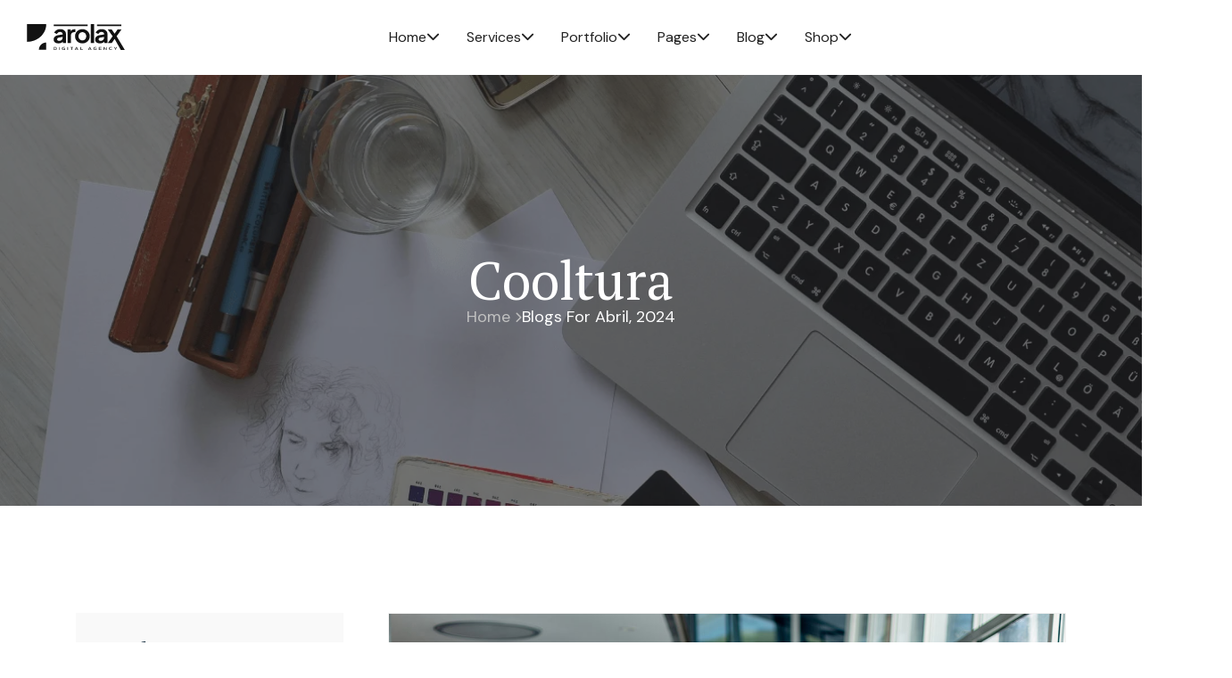

--- FILE ---
content_type: text/html; charset=UTF-8
request_url: https://cooltura.do/2024/04/
body_size: 9895
content:
<!DOCTYPE html>
<html lang="es">
    <head>
        <meta charset="UTF-8">
        <meta name="viewport" content="width=device-width, initial-scale=1, maximum-scale=2">
	    <title>abril 2024 &#8211; Cooltura</title>
<meta name='robots' content='max-image-preview:large' />
<link rel='dns-prefetch' href='//fonts.googleapis.com' />
<link rel="alternate" type="application/rss+xml" title="Cooltura &raquo; Feed" href="https://cooltura.do/feed/" />
<link rel="alternate" type="application/rss+xml" title="Cooltura &raquo; Feed de los comentarios" href="https://cooltura.do/comments/feed/" />
<style id='wp-img-auto-sizes-contain-inline-css' type='text/css'>
img:is([sizes=auto i],[sizes^="auto," i]){contain-intrinsic-size:3000px 1500px}
/*# sourceURL=wp-img-auto-sizes-contain-inline-css */
</style>
<style id='wp-emoji-styles-inline-css' type='text/css'>

	img.wp-smiley, img.emoji {
		display: inline !important;
		border: none !important;
		box-shadow: none !important;
		height: 1em !important;
		width: 1em !important;
		margin: 0 0.07em !important;
		vertical-align: -0.1em !important;
		background: none !important;
		padding: 0 !important;
	}
/*# sourceURL=wp-emoji-styles-inline-css */
</style>
<link rel='stylesheet' id='wp-block-library-css' href='https://cooltura.do/wp-includes/css/dist/block-library/style.min.css?ver=6.9' type='text/css' media='all' />
<style id='classic-theme-styles-inline-css' type='text/css'>
/*! This file is auto-generated */
.wp-block-button__link{color:#fff;background-color:#32373c;border-radius:9999px;box-shadow:none;text-decoration:none;padding:calc(.667em + 2px) calc(1.333em + 2px);font-size:1.125em}.wp-block-file__button{background:#32373c;color:#fff;text-decoration:none}
/*# sourceURL=/wp-includes/css/classic-themes.min.css */
</style>
<style id='global-styles-inline-css' type='text/css'>
:root{--wp--preset--aspect-ratio--square: 1;--wp--preset--aspect-ratio--4-3: 4/3;--wp--preset--aspect-ratio--3-4: 3/4;--wp--preset--aspect-ratio--3-2: 3/2;--wp--preset--aspect-ratio--2-3: 2/3;--wp--preset--aspect-ratio--16-9: 16/9;--wp--preset--aspect-ratio--9-16: 9/16;--wp--preset--color--black: #000000;--wp--preset--color--cyan-bluish-gray: #abb8c3;--wp--preset--color--white: #ffffff;--wp--preset--color--pale-pink: #f78da7;--wp--preset--color--vivid-red: #cf2e2e;--wp--preset--color--luminous-vivid-orange: #ff6900;--wp--preset--color--luminous-vivid-amber: #fcb900;--wp--preset--color--light-green-cyan: #7bdcb5;--wp--preset--color--vivid-green-cyan: #00d084;--wp--preset--color--pale-cyan-blue: #8ed1fc;--wp--preset--color--vivid-cyan-blue: #0693e3;--wp--preset--color--vivid-purple: #9b51e0;--wp--preset--gradient--vivid-cyan-blue-to-vivid-purple: linear-gradient(135deg,rgb(6,147,227) 0%,rgb(155,81,224) 100%);--wp--preset--gradient--light-green-cyan-to-vivid-green-cyan: linear-gradient(135deg,rgb(122,220,180) 0%,rgb(0,208,130) 100%);--wp--preset--gradient--luminous-vivid-amber-to-luminous-vivid-orange: linear-gradient(135deg,rgb(252,185,0) 0%,rgb(255,105,0) 100%);--wp--preset--gradient--luminous-vivid-orange-to-vivid-red: linear-gradient(135deg,rgb(255,105,0) 0%,rgb(207,46,46) 100%);--wp--preset--gradient--very-light-gray-to-cyan-bluish-gray: linear-gradient(135deg,rgb(238,238,238) 0%,rgb(169,184,195) 100%);--wp--preset--gradient--cool-to-warm-spectrum: linear-gradient(135deg,rgb(74,234,220) 0%,rgb(151,120,209) 20%,rgb(207,42,186) 40%,rgb(238,44,130) 60%,rgb(251,105,98) 80%,rgb(254,248,76) 100%);--wp--preset--gradient--blush-light-purple: linear-gradient(135deg,rgb(255,206,236) 0%,rgb(152,150,240) 100%);--wp--preset--gradient--blush-bordeaux: linear-gradient(135deg,rgb(254,205,165) 0%,rgb(254,45,45) 50%,rgb(107,0,62) 100%);--wp--preset--gradient--luminous-dusk: linear-gradient(135deg,rgb(255,203,112) 0%,rgb(199,81,192) 50%,rgb(65,88,208) 100%);--wp--preset--gradient--pale-ocean: linear-gradient(135deg,rgb(255,245,203) 0%,rgb(182,227,212) 50%,rgb(51,167,181) 100%);--wp--preset--gradient--electric-grass: linear-gradient(135deg,rgb(202,248,128) 0%,rgb(113,206,126) 100%);--wp--preset--gradient--midnight: linear-gradient(135deg,rgb(2,3,129) 0%,rgb(40,116,252) 100%);--wp--preset--font-size--small: 13px;--wp--preset--font-size--medium: 20px;--wp--preset--font-size--large: 36px;--wp--preset--font-size--x-large: 42px;--wp--preset--spacing--20: 0.44rem;--wp--preset--spacing--30: 0.67rem;--wp--preset--spacing--40: 1rem;--wp--preset--spacing--50: 1.5rem;--wp--preset--spacing--60: 2.25rem;--wp--preset--spacing--70: 3.38rem;--wp--preset--spacing--80: 5.06rem;--wp--preset--shadow--natural: 6px 6px 9px rgba(0, 0, 0, 0.2);--wp--preset--shadow--deep: 12px 12px 50px rgba(0, 0, 0, 0.4);--wp--preset--shadow--sharp: 6px 6px 0px rgba(0, 0, 0, 0.2);--wp--preset--shadow--outlined: 6px 6px 0px -3px rgb(255, 255, 255), 6px 6px rgb(0, 0, 0);--wp--preset--shadow--crisp: 6px 6px 0px rgb(0, 0, 0);}:where(.is-layout-flex){gap: 0.5em;}:where(.is-layout-grid){gap: 0.5em;}body .is-layout-flex{display: flex;}.is-layout-flex{flex-wrap: wrap;align-items: center;}.is-layout-flex > :is(*, div){margin: 0;}body .is-layout-grid{display: grid;}.is-layout-grid > :is(*, div){margin: 0;}:where(.wp-block-columns.is-layout-flex){gap: 2em;}:where(.wp-block-columns.is-layout-grid){gap: 2em;}:where(.wp-block-post-template.is-layout-flex){gap: 1.25em;}:where(.wp-block-post-template.is-layout-grid){gap: 1.25em;}.has-black-color{color: var(--wp--preset--color--black) !important;}.has-cyan-bluish-gray-color{color: var(--wp--preset--color--cyan-bluish-gray) !important;}.has-white-color{color: var(--wp--preset--color--white) !important;}.has-pale-pink-color{color: var(--wp--preset--color--pale-pink) !important;}.has-vivid-red-color{color: var(--wp--preset--color--vivid-red) !important;}.has-luminous-vivid-orange-color{color: var(--wp--preset--color--luminous-vivid-orange) !important;}.has-luminous-vivid-amber-color{color: var(--wp--preset--color--luminous-vivid-amber) !important;}.has-light-green-cyan-color{color: var(--wp--preset--color--light-green-cyan) !important;}.has-vivid-green-cyan-color{color: var(--wp--preset--color--vivid-green-cyan) !important;}.has-pale-cyan-blue-color{color: var(--wp--preset--color--pale-cyan-blue) !important;}.has-vivid-cyan-blue-color{color: var(--wp--preset--color--vivid-cyan-blue) !important;}.has-vivid-purple-color{color: var(--wp--preset--color--vivid-purple) !important;}.has-black-background-color{background-color: var(--wp--preset--color--black) !important;}.has-cyan-bluish-gray-background-color{background-color: var(--wp--preset--color--cyan-bluish-gray) !important;}.has-white-background-color{background-color: var(--wp--preset--color--white) !important;}.has-pale-pink-background-color{background-color: var(--wp--preset--color--pale-pink) !important;}.has-vivid-red-background-color{background-color: var(--wp--preset--color--vivid-red) !important;}.has-luminous-vivid-orange-background-color{background-color: var(--wp--preset--color--luminous-vivid-orange) !important;}.has-luminous-vivid-amber-background-color{background-color: var(--wp--preset--color--luminous-vivid-amber) !important;}.has-light-green-cyan-background-color{background-color: var(--wp--preset--color--light-green-cyan) !important;}.has-vivid-green-cyan-background-color{background-color: var(--wp--preset--color--vivid-green-cyan) !important;}.has-pale-cyan-blue-background-color{background-color: var(--wp--preset--color--pale-cyan-blue) !important;}.has-vivid-cyan-blue-background-color{background-color: var(--wp--preset--color--vivid-cyan-blue) !important;}.has-vivid-purple-background-color{background-color: var(--wp--preset--color--vivid-purple) !important;}.has-black-border-color{border-color: var(--wp--preset--color--black) !important;}.has-cyan-bluish-gray-border-color{border-color: var(--wp--preset--color--cyan-bluish-gray) !important;}.has-white-border-color{border-color: var(--wp--preset--color--white) !important;}.has-pale-pink-border-color{border-color: var(--wp--preset--color--pale-pink) !important;}.has-vivid-red-border-color{border-color: var(--wp--preset--color--vivid-red) !important;}.has-luminous-vivid-orange-border-color{border-color: var(--wp--preset--color--luminous-vivid-orange) !important;}.has-luminous-vivid-amber-border-color{border-color: var(--wp--preset--color--luminous-vivid-amber) !important;}.has-light-green-cyan-border-color{border-color: var(--wp--preset--color--light-green-cyan) !important;}.has-vivid-green-cyan-border-color{border-color: var(--wp--preset--color--vivid-green-cyan) !important;}.has-pale-cyan-blue-border-color{border-color: var(--wp--preset--color--pale-cyan-blue) !important;}.has-vivid-cyan-blue-border-color{border-color: var(--wp--preset--color--vivid-cyan-blue) !important;}.has-vivid-purple-border-color{border-color: var(--wp--preset--color--vivid-purple) !important;}.has-vivid-cyan-blue-to-vivid-purple-gradient-background{background: var(--wp--preset--gradient--vivid-cyan-blue-to-vivid-purple) !important;}.has-light-green-cyan-to-vivid-green-cyan-gradient-background{background: var(--wp--preset--gradient--light-green-cyan-to-vivid-green-cyan) !important;}.has-luminous-vivid-amber-to-luminous-vivid-orange-gradient-background{background: var(--wp--preset--gradient--luminous-vivid-amber-to-luminous-vivid-orange) !important;}.has-luminous-vivid-orange-to-vivid-red-gradient-background{background: var(--wp--preset--gradient--luminous-vivid-orange-to-vivid-red) !important;}.has-very-light-gray-to-cyan-bluish-gray-gradient-background{background: var(--wp--preset--gradient--very-light-gray-to-cyan-bluish-gray) !important;}.has-cool-to-warm-spectrum-gradient-background{background: var(--wp--preset--gradient--cool-to-warm-spectrum) !important;}.has-blush-light-purple-gradient-background{background: var(--wp--preset--gradient--blush-light-purple) !important;}.has-blush-bordeaux-gradient-background{background: var(--wp--preset--gradient--blush-bordeaux) !important;}.has-luminous-dusk-gradient-background{background: var(--wp--preset--gradient--luminous-dusk) !important;}.has-pale-ocean-gradient-background{background: var(--wp--preset--gradient--pale-ocean) !important;}.has-electric-grass-gradient-background{background: var(--wp--preset--gradient--electric-grass) !important;}.has-midnight-gradient-background{background: var(--wp--preset--gradient--midnight) !important;}.has-small-font-size{font-size: var(--wp--preset--font-size--small) !important;}.has-medium-font-size{font-size: var(--wp--preset--font-size--medium) !important;}.has-large-font-size{font-size: var(--wp--preset--font-size--large) !important;}.has-x-large-font-size{font-size: var(--wp--preset--font-size--x-large) !important;}
:where(.wp-block-post-template.is-layout-flex){gap: 1.25em;}:where(.wp-block-post-template.is-layout-grid){gap: 1.25em;}
:where(.wp-block-term-template.is-layout-flex){gap: 1.25em;}:where(.wp-block-term-template.is-layout-grid){gap: 1.25em;}
:where(.wp-block-columns.is-layout-flex){gap: 2em;}:where(.wp-block-columns.is-layout-grid){gap: 2em;}
:root :where(.wp-block-pullquote){font-size: 1.5em;line-height: 1.6;}
/*# sourceURL=global-styles-inline-css */
</style>
<link rel='stylesheet' id='wcf--addons-css' href='https://cooltura.do/wp-content/plugins/animation-addons-for-elementor/assets/css/wcf-addons.min.css?ver=6.9' type='text/css' media='all' />
<link rel='stylesheet' id='wcf--addons-pro-css' href='https://cooltura.do/wp-content/plugins/animation-addons-for-elementor-pro/assets/css/wcf-addons-pro.css?ver=6.9' type='text/css' media='all' />
<link rel='stylesheet' id='wcf--addons-ex-css' href='https://cooltura.do/wp-content/plugins/animation-addons-for-elementor-pro/assets/css/wcf-addons-ex.css?ver=6.9' type='text/css' media='all' />
<link rel='stylesheet' id='arolax-fonts-css' href='https://fonts.googleapis.com/css?family=DM+Sans%3A300%2C400%3B500%2C600%2C700%2C800%2C900%7CPT+Serif%3A400%3B500%2C600%2C700&#038;ver=2' type='text/css' media='all' />
<link rel='stylesheet' id='wcf-custom-icons-css' href='https://cooltura.do/wp-content/themes/arolax/assets/css/custom-icons.min.css?ver=2' type='text/css' media='all' />
<link rel='stylesheet' id='arolax-style-css' href='https://cooltura.do/wp-content/themes/arolax/assets/css/master.min.css?ver=2' type='text/css' media='all' />
<style id='arolax-style-inline-css' type='text/css'>

            .offcanvas__area .offcanvas,
            .offcanvas__area .offcanvas__body{
                text-align:left;
              }
           
/*# sourceURL=arolax-style-inline-css */
</style>
<link rel='stylesheet' id='arolax-child-style-css' href='https://cooltura.do/wp-content/themes/arolax-child/style.css?ver=1.0' type='text/css' media='all' />
<script type="text/javascript" src="https://cooltura.do/wp-includes/js/jquery/jquery.min.js?ver=3.7.1" id="jquery-core-js"></script>
<script type="text/javascript" src="https://cooltura.do/wp-includes/js/jquery/jquery-migrate.min.js?ver=3.4.1" id="jquery-migrate-js"></script>
<script type="text/javascript" id="wcf--addons-js-extra">
/* <![CDATA[ */
var WCF_ADDONS_JS = {"ajaxUrl":"https://cooltura.do/wp-admin/admin-ajax.php","_wpnonce":"d6d8121c4a","post_id":"896","i18n":{"okay":"Okay","cancel":"Cancel","submit":"Submit","success":"Success","warning":"Warning"},"smoothScroller":null,"mode":""};
//# sourceURL=wcf--addons-js-extra
/* ]]> */
</script>
<script type="text/javascript" src="https://cooltura.do/wp-content/plugins/animation-addons-for-elementor/assets/js/wcf-addons.min.js?ver=6.9" id="wcf--addons-js"></script>
<link rel="https://api.w.org/" href="https://cooltura.do/wp-json/" /><link rel="EditURI" type="application/rsd+xml" title="RSD" href="https://cooltura.do/xmlrpc.php?rsd" />
<meta name="generator" content="WordPress 6.9" />
   <style id="arolax-theme-global-css">
         </style>
   <meta name="generator" content="Elementor 3.34.1; features: additional_custom_breakpoints; settings: css_print_method-internal, google_font-enabled, font_display-swap">
			<style>
				.e-con.e-parent:nth-of-type(n+4):not(.e-lazyloaded):not(.e-no-lazyload),
				.e-con.e-parent:nth-of-type(n+4):not(.e-lazyloaded):not(.e-no-lazyload) * {
					background-image: none !important;
				}
				@media screen and (max-height: 1024px) {
					.e-con.e-parent:nth-of-type(n+3):not(.e-lazyloaded):not(.e-no-lazyload),
					.e-con.e-parent:nth-of-type(n+3):not(.e-lazyloaded):not(.e-no-lazyload) * {
						background-image: none !important;
					}
				}
				@media screen and (max-height: 640px) {
					.e-con.e-parent:nth-of-type(n+2):not(.e-lazyloaded):not(.e-no-lazyload),
					.e-con.e-parent:nth-of-type(n+2):not(.e-lazyloaded):not(.e-no-lazyload) * {
						background-image: none !important;
					}
				}
			</style>
			    </head>
    <body class="archive date wp-theme-arolax wp-child-theme-arolax-child joya-gl-blog arolax-base elementor-default elementor-kit-6" >
        <div id="wcf--top--scroll" hidden></div><div id="smooth-wrapper"><div id="smooth-content">     <!-- Offcanves start -->
  <div class="offcanvas__area wcf-theme-default-offcanvas">
    <div class="offcanvas offcanvas-end" tabindex="-1" id="offcanvasOne">
      <button class="offcanvas__close" data-bs-dismiss="offcanvas"><i class="icon-wcf-close"></i></button>
      <div class="offcanvas__body">
        <div class="offcanvas__logo">
           
            <a href="https://cooltura.do/"><img src="https://cooltura.do/wp-content/themes/arolax/assets/imgs/logo-dark.svg" alt="Offcanvas Logo"></a>
                            </div>

        <div class="offcanvas__menu-area">
          <div class="offcanvas__menu-wrapper "> 
          <nav class="arolax-mb-mobile-menu" aria-label="Mobile menu">
            <ul id="menu-mobile-menu" class="arolax-mb-menu-items"><li id="menu-item-4658" class="menu-item menu-item-type-custom menu-item-object-custom menu-item-has-children menu-item-4658 nav-item dropdown"><a href="#" class="nav-link has-child dropdown__toggle" data-toggle="dropdown"><span class="ha-nav-link">Home</span><span tabindex="0" class="nav-direction-icon" data-icon="+"></span></a>
<ul class=" dp-menu">
	<li id="menu-item-5059" class="menu-item menu-item-type-post_type menu-item-object-page menu-item-5059 nav-item"><a href="https://cooltura.do/home/" class=" dropdown_items"><span class="ha-nav-link">Home 1</span></a>	<li id="menu-item-5060" class="menu-item menu-item-type-post_type menu-item-object-page menu-item-5060 nav-item"><a href="https://cooltura.do/home-2/" class=" dropdown_items"><span class="ha-nav-link">Home 2</span></a>	<li id="menu-item-5061" class="menu-item menu-item-type-post_type menu-item-object-page menu-item-5061 nav-item"><a href="https://cooltura.do/home-3/" class=" dropdown_items"><span class="ha-nav-link">Home 3</span></a>	<li id="menu-item-5062" class="menu-item menu-item-type-post_type menu-item-object-page menu-item-home menu-item-5062 nav-item"><a href="https://cooltura.do/" class=" dropdown_items"><span class="ha-nav-link">Cooltura</span></a></ul>
</li>
<li id="menu-item-4659" class="menu-item menu-item-type-custom menu-item-object-custom menu-item-has-children menu-item-4659 nav-item dropdown"><a href="#" class="nav-link has-child dropdown__toggle" data-toggle="dropdown"><span class="ha-nav-link">Services</span><span tabindex="0" class="nav-direction-icon" data-icon="+"></span></a>
<ul class=" dp-menu">
	<li id="menu-item-5042" class="menu-item menu-item-type-post_type menu-item-object-page menu-item-5042 nav-item"><a href="https://cooltura.do/our-services/" class=" dropdown_items"><span class="ha-nav-link">Our Services</span></a></ul>
</li>
<li id="menu-item-4660" class="menu-item menu-item-type-custom menu-item-object-custom menu-item-has-children menu-item-4660 nav-item dropdown"><a href="#" class="nav-link has-child dropdown__toggle" data-toggle="dropdown"><span class="ha-nav-link">Portfolio</span><span tabindex="0" class="nav-direction-icon" data-icon="+"></span></a>
<ul class=" dp-menu">
	<li id="menu-item-5044" class="menu-item menu-item-type-post_type menu-item-object-page menu-item-5044 nav-item"><a href="https://cooltura.do/portfolio-01/" class=" dropdown_items"><span class="ha-nav-link">Portfolio 01</span></a>	<li id="menu-item-5045" class="menu-item menu-item-type-post_type menu-item-object-page menu-item-5045 nav-item"><a href="https://cooltura.do/portfolio-02/" class=" dropdown_items"><span class="ha-nav-link">Portfolio 02</span></a></ul>
</li>
<li id="menu-item-4661" class="menu-item menu-item-type-custom menu-item-object-custom menu-item-has-children menu-item-4661 nav-item dropdown"><a href="#" class="nav-link has-child dropdown__toggle" data-toggle="dropdown"><span class="ha-nav-link">Pages</span><span tabindex="0" class="nav-direction-icon" data-icon="+"></span></a>
<ul class=" dp-menu">
	<li id="menu-item-5047" class="menu-item menu-item-type-post_type menu-item-object-page menu-item-5047 nav-item"><a href="https://cooltura.do/about-us/" class=" dropdown_items"><span class="ha-nav-link">About us</span></a>	<li id="menu-item-5048" class="menu-item menu-item-type-post_type menu-item-object-page menu-item-5048 nav-item"><a href="https://cooltura.do/our-team/" class=" dropdown_items"><span class="ha-nav-link">Our Team</span></a>	<li id="menu-item-5049" class="menu-item menu-item-type-post_type menu-item-object-page menu-item-5049 nav-item"><a href="https://cooltura.do/team-details/" class=" dropdown_items"><span class="ha-nav-link">Team Details</span></a>	<li id="menu-item-5070" class="menu-item menu-item-type-post_type menu-item-object-page menu-item-5070 nav-item"><a href="https://cooltura.do/contact-us/" class=" dropdown_items"><span class="ha-nav-link">Contact us</span></a>	<li id="menu-item-5050" class="menu-item menu-item-type-post_type menu-item-object-page menu-item-5050 nav-item"><a href="https://cooltura.do/pricing-table/" class=" dropdown_items"><span class="ha-nav-link">Pricing Table</span></a>	<li id="menu-item-5051" class="menu-item menu-item-type-post_type menu-item-object-page menu-item-5051 nav-item"><a href="https://cooltura.do/testimonial/" class=" dropdown_items"><span class="ha-nav-link">Testimonial</span></a>	<li id="menu-item-5052" class="menu-item menu-item-type-post_type menu-item-object-page menu-item-5052 nav-item"><a href="https://cooltura.do/faqs/" class=" dropdown_items"><span class="ha-nav-link">FAQs</span></a>	<li id="menu-item-5010" class="menu-item menu-item-type-custom menu-item-object-custom menu-item-5010 nav-item"><a href="https://cooltura.do/404-error/" class=" dropdown_items"><span class="ha-nav-link">404 Error</span></a></ul>
</li>
<li id="menu-item-4997" class="menu-item menu-item-type-custom menu-item-object-custom menu-item-has-children menu-item-4997 nav-item dropdown"><a href="#" class="nav-link has-child dropdown__toggle" data-toggle="dropdown"><span class="ha-nav-link">Blog</span><span tabindex="0" class="nav-direction-icon" data-icon="+"></span></a>
<ul class=" dp-menu">
	<li id="menu-item-5053" class="menu-item menu-item-type-post_type menu-item-object-page menu-item-has-children menu-item-5053 nav-item dropdown-submenu "><a href="https://cooltura.do/blog-grid/" class=" dropdown_items has-child dropdown__toggle"><span class="ha-nav-link">Blog Grid</span><span tabindex="0" class="nav-direction-icon" data-icon="+"></span></a>
	<ul class=" dp-menu">
		<li id="menu-item-5054" class="menu-item menu-item-type-post_type menu-item-object-page menu-item-5054 nav-item"><a href="https://cooltura.do/blog-grid-left-sidebar/" class=" dropdown_items"><span class="ha-nav-link">Left Sidebar</span></a>		<li id="menu-item-5055" class="menu-item menu-item-type-post_type menu-item-object-page menu-item-5055 nav-item"><a href="https://cooltura.do/blog-grid/" class=" dropdown_items"><span class="ha-nav-link">Without Sidebar</span></a>		<li id="menu-item-5056" class="menu-item menu-item-type-post_type menu-item-object-page menu-item-5056 nav-item"><a href="https://cooltura.do/blog-grid-right-sidebar/" class=" dropdown_items"><span class="ha-nav-link">Right Sidebar</span></a>	</ul>
	<li id="menu-item-5057" class="menu-item menu-item-type-post_type menu-item-object-page current_page_parent menu-item-has-children menu-item-5057 nav-item dropdown-submenu "><a href="https://cooltura.do/blog-standard/" class=" dropdown_items has-child dropdown__toggle"><span class="ha-nav-link">Blog Standard</span><span tabindex="0" class="nav-direction-icon" data-icon="+"></span></a>
	<ul class=" dp-menu">
		<li id="menu-item-4998" class="menu-item menu-item-type-custom menu-item-object-custom menu-item-4998 nav-item"><a href="https://cooltura.do/blog-standard/?sidebar-blog=left" class=" dropdown_items"><span class="ha-nav-link">Left Sidebar</span></a>		<li id="menu-item-4999" class="menu-item menu-item-type-custom menu-item-object-custom menu-item-4999 nav-item"><a href="https://cooltura.do/blog-standard/?sidebar-blog=none" class=" dropdown_items"><span class="ha-nav-link">Without Sidebar</span></a>		<li id="menu-item-5003" class="menu-item menu-item-type-custom menu-item-object-custom menu-item-5003 nav-item"><a href="https://cooltura.do/blog-standard/?sidebar-blog=right" class=" dropdown_items"><span class="ha-nav-link">Right Sidebar</span></a>	</ul>
	<li id="menu-item-5058" class="menu-item menu-item-type-post_type menu-item-object-post menu-item-has-children menu-item-5058 nav-item dropdown-submenu "><a href="https://cooltura.do/documents-required-for-business-analysis/" class=" dropdown_items has-child dropdown__toggle"><span class="ha-nav-link">Single Post</span><span tabindex="0" class="nav-direction-icon" data-icon="+"></span></a>
	<ul class=" dp-menu">
		<li id="menu-item-5000" class="menu-item menu-item-type-custom menu-item-object-custom menu-item-5000 nav-item"><a href="https://cooltura.do/documents-required-for-business-analysis/?sidebar-blog=left" class=" dropdown_items"><span class="ha-nav-link">Left Sidebar</span></a>		<li id="menu-item-5001" class="menu-item menu-item-type-custom menu-item-object-custom menu-item-5001 nav-item"><a href="https://cooltura.do/documents-required-for-business-analysis/?sidebar-blog=none" class=" dropdown_items"><span class="ha-nav-link">Without Sidebar</span></a>		<li id="menu-item-5002" class="menu-item menu-item-type-custom menu-item-object-custom menu-item-5002 nav-item"><a href="https://cooltura.do/documents-required-for-business-analysis/?sidebar-blog=right" class=" dropdown_items"><span class="ha-nav-link">Right Sidebar</span></a>	</ul>
</ul>
</li>
<li id="menu-item-5009" class="menu-item menu-item-type-custom menu-item-object-custom menu-item-has-children menu-item-5009 nav-item dropdown"><a href="#" class="nav-link has-child dropdown__toggle" data-toggle="dropdown"><span class="ha-nav-link">Shop</span><span tabindex="0" class="nav-direction-icon" data-icon="+"></span></a>
<ul class=" dp-menu">
	<li id="menu-item-5074" class="menu-item menu-item-type-post_type menu-item-object-page menu-item-5074 nav-item"><a href="https://cooltura.do/shop/" class=" dropdown_items"><span class="ha-nav-link">Our Products</span></a>	<li id="menu-item-5071" class="menu-item menu-item-type-post_type menu-item-object-page menu-item-5071 nav-item"><a href="https://cooltura.do/cart/" class=" dropdown_items"><span class="ha-nav-link">Cart</span></a>	<li id="menu-item-5072" class="menu-item menu-item-type-post_type menu-item-object-page menu-item-5072 nav-item"><a href="https://cooltura.do/checkout/" class=" dropdown_items"><span class="ha-nav-link">Checkout</span></a>	<li id="menu-item-5073" class="menu-item menu-item-type-post_type menu-item-object-page menu-item-5073 nav-item"><a href="https://cooltura.do/my-account/" class=" dropdown_items"><span class="ha-nav-link">My account</span></a></ul>
</li>
</ul>          </nav>           
          </div>
        </div>
                      </div>
    </div>
  </div>
  <!-- Offcanves end -->  <!-- Header area start -->
  <header class="header__area-8 default-blog-header plr-150 position-relative zi-3 header-has-banner wcfblog">
    <div class="lawyer-header__inner">
      <div class="header__logo-8">
         
              <a href="https://cooltura.do/">
                                        <img class="show-light" src="https://cooltura.do/wp-content/themes/arolax/assets/imgs/logo-dark.svg" alt="Cooltura">
                                </a>
           
      </div>
      <div class="header__nav-8">
        <nav class="main-menu main-menu-js">
          <ul id="menu-mobile-menu-1" class=""><li class="menu-item menu-item-type-custom menu-item-object-custom menu-item-has-children menu-item-4658 nav-item dropdown"><a href="#" class="nav-link has-child dropdown__toggle" data-toggle="dropdown"><span class="ha-nav-link">Home</span><span tabindex="0" class="nav-direction-icon" data-icon="+"></span></a>
<ul class=" dp-menu">
	<li class="menu-item menu-item-type-post_type menu-item-object-page menu-item-5059 nav-item"><a href="https://cooltura.do/home/" class=" dropdown_items"><span class="ha-nav-link">Home 1</span></a>	<li class="menu-item menu-item-type-post_type menu-item-object-page menu-item-5060 nav-item"><a href="https://cooltura.do/home-2/" class=" dropdown_items"><span class="ha-nav-link">Home 2</span></a>	<li class="menu-item menu-item-type-post_type menu-item-object-page menu-item-5061 nav-item"><a href="https://cooltura.do/home-3/" class=" dropdown_items"><span class="ha-nav-link">Home 3</span></a>	<li class="menu-item menu-item-type-post_type menu-item-object-page menu-item-home menu-item-5062 nav-item"><a href="https://cooltura.do/" class=" dropdown_items"><span class="ha-nav-link">Cooltura</span></a></ul>
</li>
<li class="menu-item menu-item-type-custom menu-item-object-custom menu-item-has-children menu-item-4659 nav-item dropdown"><a href="#" class="nav-link has-child dropdown__toggle" data-toggle="dropdown"><span class="ha-nav-link">Services</span><span tabindex="0" class="nav-direction-icon" data-icon="+"></span></a>
<ul class=" dp-menu">
	<li class="menu-item menu-item-type-post_type menu-item-object-page menu-item-5042 nav-item"><a href="https://cooltura.do/our-services/" class=" dropdown_items"><span class="ha-nav-link">Our Services</span></a></ul>
</li>
<li class="menu-item menu-item-type-custom menu-item-object-custom menu-item-has-children menu-item-4660 nav-item dropdown"><a href="#" class="nav-link has-child dropdown__toggle" data-toggle="dropdown"><span class="ha-nav-link">Portfolio</span><span tabindex="0" class="nav-direction-icon" data-icon="+"></span></a>
<ul class=" dp-menu">
	<li class="menu-item menu-item-type-post_type menu-item-object-page menu-item-5044 nav-item"><a href="https://cooltura.do/portfolio-01/" class=" dropdown_items"><span class="ha-nav-link">Portfolio 01</span></a>	<li class="menu-item menu-item-type-post_type menu-item-object-page menu-item-5045 nav-item"><a href="https://cooltura.do/portfolio-02/" class=" dropdown_items"><span class="ha-nav-link">Portfolio 02</span></a></ul>
</li>
<li class="menu-item menu-item-type-custom menu-item-object-custom menu-item-has-children menu-item-4661 nav-item dropdown"><a href="#" class="nav-link has-child dropdown__toggle" data-toggle="dropdown"><span class="ha-nav-link">Pages</span><span tabindex="0" class="nav-direction-icon" data-icon="+"></span></a>
<ul class=" dp-menu">
	<li class="menu-item menu-item-type-post_type menu-item-object-page menu-item-5047 nav-item"><a href="https://cooltura.do/about-us/" class=" dropdown_items"><span class="ha-nav-link">About us</span></a>	<li class="menu-item menu-item-type-post_type menu-item-object-page menu-item-5048 nav-item"><a href="https://cooltura.do/our-team/" class=" dropdown_items"><span class="ha-nav-link">Our Team</span></a>	<li class="menu-item menu-item-type-post_type menu-item-object-page menu-item-5049 nav-item"><a href="https://cooltura.do/team-details/" class=" dropdown_items"><span class="ha-nav-link">Team Details</span></a>	<li class="menu-item menu-item-type-post_type menu-item-object-page menu-item-5070 nav-item"><a href="https://cooltura.do/contact-us/" class=" dropdown_items"><span class="ha-nav-link">Contact us</span></a>	<li class="menu-item menu-item-type-post_type menu-item-object-page menu-item-5050 nav-item"><a href="https://cooltura.do/pricing-table/" class=" dropdown_items"><span class="ha-nav-link">Pricing Table</span></a>	<li class="menu-item menu-item-type-post_type menu-item-object-page menu-item-5051 nav-item"><a href="https://cooltura.do/testimonial/" class=" dropdown_items"><span class="ha-nav-link">Testimonial</span></a>	<li class="menu-item menu-item-type-post_type menu-item-object-page menu-item-5052 nav-item"><a href="https://cooltura.do/faqs/" class=" dropdown_items"><span class="ha-nav-link">FAQs</span></a>	<li class="menu-item menu-item-type-custom menu-item-object-custom menu-item-5010 nav-item"><a href="https://cooltura.do/404-error/" class=" dropdown_items"><span class="ha-nav-link">404 Error</span></a></ul>
</li>
<li class="menu-item menu-item-type-custom menu-item-object-custom menu-item-has-children menu-item-4997 nav-item dropdown"><a href="#" class="nav-link has-child dropdown__toggle" data-toggle="dropdown"><span class="ha-nav-link">Blog</span><span tabindex="0" class="nav-direction-icon" data-icon="+"></span></a>
<ul class=" dp-menu">
	<li class="menu-item menu-item-type-post_type menu-item-object-page menu-item-has-children menu-item-5053 nav-item dropdown-submenu "><a href="https://cooltura.do/blog-grid/" class=" dropdown_items has-child dropdown__toggle"><span class="ha-nav-link">Blog Grid</span><span tabindex="0" class="nav-direction-icon" data-icon="+"></span></a>
	<ul class=" dp-menu">
		<li class="menu-item menu-item-type-post_type menu-item-object-page menu-item-5054 nav-item"><a href="https://cooltura.do/blog-grid-left-sidebar/" class=" dropdown_items"><span class="ha-nav-link">Left Sidebar</span></a>		<li class="menu-item menu-item-type-post_type menu-item-object-page menu-item-5055 nav-item"><a href="https://cooltura.do/blog-grid/" class=" dropdown_items"><span class="ha-nav-link">Without Sidebar</span></a>		<li class="menu-item menu-item-type-post_type menu-item-object-page menu-item-5056 nav-item"><a href="https://cooltura.do/blog-grid-right-sidebar/" class=" dropdown_items"><span class="ha-nav-link">Right Sidebar</span></a>	</ul>
	<li class="menu-item menu-item-type-post_type menu-item-object-page current_page_parent menu-item-has-children menu-item-5057 nav-item dropdown-submenu "><a href="https://cooltura.do/blog-standard/" class=" dropdown_items has-child dropdown__toggle"><span class="ha-nav-link">Blog Standard</span><span tabindex="0" class="nav-direction-icon" data-icon="+"></span></a>
	<ul class=" dp-menu">
		<li class="menu-item menu-item-type-custom menu-item-object-custom menu-item-4998 nav-item"><a href="https://cooltura.do/blog-standard/?sidebar-blog=left" class=" dropdown_items"><span class="ha-nav-link">Left Sidebar</span></a>		<li class="menu-item menu-item-type-custom menu-item-object-custom menu-item-4999 nav-item"><a href="https://cooltura.do/blog-standard/?sidebar-blog=none" class=" dropdown_items"><span class="ha-nav-link">Without Sidebar</span></a>		<li class="menu-item menu-item-type-custom menu-item-object-custom menu-item-5003 nav-item"><a href="https://cooltura.do/blog-standard/?sidebar-blog=right" class=" dropdown_items"><span class="ha-nav-link">Right Sidebar</span></a>	</ul>
	<li class="menu-item menu-item-type-post_type menu-item-object-post menu-item-has-children menu-item-5058 nav-item dropdown-submenu "><a href="https://cooltura.do/documents-required-for-business-analysis/" class=" dropdown_items has-child dropdown__toggle"><span class="ha-nav-link">Single Post</span><span tabindex="0" class="nav-direction-icon" data-icon="+"></span></a>
	<ul class=" dp-menu">
		<li class="menu-item menu-item-type-custom menu-item-object-custom menu-item-5000 nav-item"><a href="https://cooltura.do/documents-required-for-business-analysis/?sidebar-blog=left" class=" dropdown_items"><span class="ha-nav-link">Left Sidebar</span></a>		<li class="menu-item menu-item-type-custom menu-item-object-custom menu-item-5001 nav-item"><a href="https://cooltura.do/documents-required-for-business-analysis/?sidebar-blog=none" class=" dropdown_items"><span class="ha-nav-link">Without Sidebar</span></a>		<li class="menu-item menu-item-type-custom menu-item-object-custom menu-item-5002 nav-item"><a href="https://cooltura.do/documents-required-for-business-analysis/?sidebar-blog=right" class=" dropdown_items"><span class="ha-nav-link">Right Sidebar</span></a>	</ul>
</ul>
</li>
<li class="menu-item menu-item-type-custom menu-item-object-custom menu-item-has-children menu-item-5009 nav-item dropdown"><a href="#" class="nav-link has-child dropdown__toggle" data-toggle="dropdown"><span class="ha-nav-link">Shop</span><span tabindex="0" class="nav-direction-icon" data-icon="+"></span></a>
<ul class=" dp-menu">
	<li class="menu-item menu-item-type-post_type menu-item-object-page menu-item-5074 nav-item"><a href="https://cooltura.do/shop/" class=" dropdown_items"><span class="ha-nav-link">Our Products</span></a>	<li class="menu-item menu-item-type-post_type menu-item-object-page menu-item-5071 nav-item"><a href="https://cooltura.do/cart/" class=" dropdown_items"><span class="ha-nav-link">Cart</span></a>	<li class="menu-item menu-item-type-post_type menu-item-object-page menu-item-5072 nav-item"><a href="https://cooltura.do/checkout/" class=" dropdown_items"><span class="ha-nav-link">Checkout</span></a>	<li class="menu-item menu-item-type-post_type menu-item-object-page menu-item-5073 nav-item"><a href="https://cooltura.do/my-account/" class=" dropdown_items"><span class="ha-nav-link">My account</span></a></ul>
</li>
</ul>        </nav>
      </div>
      <div class="header__nav-icon-8">
                       
        <button class="menu-icon-8 info-default-offcanvas" data-bs-toggle="offcanvas" data-bs-target="#offcanvasOne">
          <img src="https://cooltura.do/wp-content/themes/arolax/assets/imgs/icons/menu.svg" alt="Offcanvas menu">
        </button>       
      </div>
    </div>
  </header>
  <!-- Header area end -->




 <!-- default banner start -->
            <div class="default-breadcrumb__area pb-200 pt-200">
           <div class="container">
             
             <h1 class="default-breadcrumb__title">Cooltura</h1>
                                    <ul class="default-breadcrumb__list"><li><a href="https://cooltura.do">Home<i class="icon-wcf-checvron-right"></i></a></li> <li class='active'>Blogs for abril, 2024</li></ul>                      </div>
         </div>
       <!-- default banner end -->

	<main id="content-area">
		<div class="default-blog__area pt-150 pb-150">
            <div class="container">
				<div class="default-blog__grid left-sidebar">
                
   <div class="default-blog__item">
      <aside class="default-sidebar__wrapper">
         <div id="search-1" class="default-sidebar__content default-sidebar__widget widget mb-25 widget_search"><h3 class="widget-title default-sidebar__w-title mb-50">Search</h3>
		    <div class="default-search__again-form">
			<form  method="get" action="https://cooltura.do/" class="joya-search-form">
			    <input name="s" type="text" value=""  placeholder="Search here">
				<button aria-label="Search Button"><i class="icon-wcf-search"></i></button>
			</form></div></div><div id="categories-1" class="default-sidebar__content default-sidebar__widget widget mb-25 widget_categories"><h3 class="widget-title default-sidebar__w-title mb-50">Categorías</h3>
			<ul>
					<li class="cat-item cat-item-1"><a href="https://cooltura.do/category/branding/">Branding</a> (1)
</li>
	<li class="cat-item cat-item-2"><a href="https://cooltura.do/category/business/">Business</a> (2)
</li>
	<li class="cat-item cat-item-3"><a href="https://cooltura.do/category/development/">Development</a> (1)
</li>
	<li class="cat-item cat-item-4"><a href="https://cooltura.do/category/illustration/">Illustration</a> (2)
</li>
	<li class="cat-item cat-item-5"><a href="https://cooltura.do/category/seo-marketing/">SEO Marketing</a> (1)
</li>
	<li class="cat-item cat-item-6"><a href="https://cooltura.do/category/web-design/">Web Design</a> (1)
</li>
			</ul>

			</div><div id="tag_cloud-1" class="default-sidebar__content default-sidebar__widget widget mb-25 widget_tag_cloud"><h3 class="widget-title default-sidebar__w-title mb-50">Tags</h3><div class="tagcloud"><a href="https://cooltura.do/tag/business/" class="tag-cloud-link tag-link-7 tag-link-position-1" style="font-size: 8pt;" aria-label="business (1 elemento)">business</a>
<a href="https://cooltura.do/tag/digital/" class="tag-cloud-link tag-link-8 tag-link-position-2" style="font-size: 16.4pt;" aria-label="digital (2 elementos)">digital</a>
<a href="https://cooltura.do/tag/digital-agency/" class="tag-cloud-link tag-link-9 tag-link-position-3" style="font-size: 16.4pt;" aria-label="digital agency (2 elementos)">digital agency</a>
<a href="https://cooltura.do/tag/featured/" class="tag-cloud-link tag-link-10 tag-link-position-4" style="font-size: 8pt;" aria-label="featured (1 elemento)">featured</a>
<a href="https://cooltura.do/tag/innovation/" class="tag-cloud-link tag-link-11 tag-link-position-5" style="font-size: 22pt;" aria-label="innovation (3 elementos)">innovation</a>
<a href="https://cooltura.do/tag/marketing/" class="tag-cloud-link tag-link-12 tag-link-position-6" style="font-size: 16.4pt;" aria-label="marketing (2 elementos)">marketing</a>
<a href="https://cooltura.do/tag/printing/" class="tag-cloud-link tag-link-13 tag-link-position-7" style="font-size: 22pt;" aria-label="printing (3 elementos)">printing</a>
<a href="https://cooltura.do/tag/product/" class="tag-cloud-link tag-link-14 tag-link-position-8" style="font-size: 16.4pt;" aria-label="product (2 elementos)">product</a>
<a href="https://cooltura.do/tag/startup/" class="tag-cloud-link tag-link-15 tag-link-position-9" style="font-size: 16.4pt;" aria-label="startup (2 elementos)">startup</a>
<a href="https://cooltura.do/tag/technology/" class="tag-cloud-link tag-link-16 tag-link-position-10" style="font-size: 22pt;" aria-label="technology (3 elementos)">technology</a>
<a href="https://cooltura.do/tag/trendy/" class="tag-cloud-link tag-link-17 tag-link-position-11" style="font-size: 8pt;" aria-label="trendy (1 elemento)">trendy</a></div>
</div>      </aside><!-- Sidebar col end -->
   </div><!-- Sidebar col end -->
               <div class="default-blog__item-content">
          			          				          					


  <article class="default-blog__item-single post-896 post type-post status-publish format-standard has-post-thumbnail hentry category-illustration tag-innovation tag-printing tag-technology">
           
        <a href="https://cooltura.do/the-best-customers-say-about-agencium/"><img src="https://cooltura.do/wp-content/uploads/2024/04/post-1.jpg" alt="The Best Customers Say About Agencium"></a>
              <div class="default-blog__content">
            <i class="default-blog__item-meta ">
         abril 26, 2024<span></span><a class="jpost-cat" href="https://cooltura.do/category/illustration/">Illustration</a>      </i>
           <h2 class="default-blog__item-title"><a href="https://cooltura.do/the-best-customers-say-about-agencium/">The Best Customers Say About Agencium</a></h2>
        <div class="cf_text">
        <p>We have over 100 professional software engineers with over 10 years of experience in providing superior software engineers. Engineers will meet multiple professions with high expertise.</p>
        </div>
                  <div class="cf_btn">
            <a href="https://cooltura.do/the-best-customers-say-about-agencium/" class="wc-btn-underline"><span class="scr_only">Blog details page button</span> Read more<i class="icon-wcf-arrow-right"></i></a>
          </div>
            </div>
  </article>
       



                   
                   				          					


  <article class="default-blog__item-single post-894 post type-post status-publish format-standard has-post-thumbnail hentry category-business tag-digital-agency tag-startup">
           
        <a href="https://cooltura.do/basic-rules-of-running-agency-business/"><img src="https://cooltura.do/wp-content/uploads/2024/04/post-2.jpg" alt="Basic Rules of Running Agency business"></a>
              <div class="default-blog__content">
            <i class="default-blog__item-meta ">
         abril 26, 2024<span></span><a class="jpost-cat" href="https://cooltura.do/category/business/">Business</a>      </i>
           <h2 class="default-blog__item-title"><a href="https://cooltura.do/basic-rules-of-running-agency-business/">Basic Rules of Running Agency business</a></h2>
        <div class="cf_text">
        <p>We have over 100 professional software engineers with over 10 years of experience in providing superior software engineers. Engineers will meet multiple professions with high expertise.</p>
        </div>
                  <div class="cf_btn">
            <a href="https://cooltura.do/basic-rules-of-running-agency-business/" class="wc-btn-underline"><span class="scr_only">Blog details page button</span> Read more<i class="icon-wcf-arrow-right"></i></a>
          </div>
            </div>
  </article>
       



                   
                   				          					


  <article class="default-blog__item-single post-892 post type-post status-publish format-standard has-post-thumbnail hentry category-illustration tag-innovation tag-printing tag-technology">
           
        <a href="https://cooltura.do/documents-required-for-business-analysis/"><img src="https://cooltura.do/wp-content/uploads/2024/04/post-3.jpg" alt="Documents Required for Business Analysis"></a>
              <div class="default-blog__content">
            <i class="default-blog__item-meta ">
         abril 26, 2024<span></span><a class="jpost-cat" href="https://cooltura.do/category/illustration/">Illustration</a>      </i>
           <h2 class="default-blog__item-title"><a href="https://cooltura.do/documents-required-for-business-analysis/">Documents Required for Business Analysis</a></h2>
        <div class="cf_text">
        <p>We have over 100 professional software engineers with over 10 years of experience in providing superior software engineers. Engineers will meet multiple professions with high expertise.</p>
        </div>
                  <div class="cf_btn">
            <a href="https://cooltura.do/documents-required-for-business-analysis/" class="wc-btn-underline"><span class="scr_only">Blog details page button</span> Read more<i class="icon-wcf-arrow-right"></i></a>
          </div>
            </div>
  </article>
       



                   
                   				          					


  <article class="default-blog__item-single post-890 post type-post status-publish format-standard has-post-thumbnail hentry category-branding tag-digital-agency tag-startup">
           
        <a href="https://cooltura.do/how-to-make-a-smart-home-transformation/"><img src="https://cooltura.do/wp-content/uploads/2024/04/post-4.jpg" alt="How To Make a Smart Home Transformation"></a>
              <div class="default-blog__content">
            <i class="default-blog__item-meta ">
         abril 26, 2024<span></span><a class="jpost-cat" href="https://cooltura.do/category/branding/">Branding</a>      </i>
           <h2 class="default-blog__item-title"><a href="https://cooltura.do/how-to-make-a-smart-home-transformation/">How To Make a Smart Home Transformation</a></h2>
        <div class="cf_text">
        <p>We have over 100 professional software engineers with over 10 years of experience in providing superior software engineers. Engineers will meet multiple professions with high expertise.</p>
        </div>
                  <div class="cf_btn">
            <a href="https://cooltura.do/how-to-make-a-smart-home-transformation/" class="wc-btn-underline"><span class="scr_only">Blog details page button</span> Read more<i class="icon-wcf-arrow-right"></i></a>
          </div>
            </div>
  </article>
       



                   
                   				          					


  <article class="default-blog__item-single post-888 post type-post status-publish format-standard has-post-thumbnail hentry category-seo-marketing tag-digital tag-marketing tag-product">
           
        <a href="https://cooltura.do/effects-of-indian-head-massage-and-benefits/"><img src="https://cooltura.do/wp-content/uploads/2024/04/post-5.jpg" alt="Effects of Indian Head Massage and Benefits"></a>
              <div class="default-blog__content">
            <i class="default-blog__item-meta ">
         abril 26, 2024<span></span><a class="jpost-cat" href="https://cooltura.do/category/seo-marketing/">SEO Marketing</a>      </i>
           <h2 class="default-blog__item-title"><a href="https://cooltura.do/effects-of-indian-head-massage-and-benefits/">Effects of Indian Head Massage and Benefits</a></h2>
        <div class="cf_text">
        <p>We have over 100 professional software engineers with over 10 years of experience in providing superior software engineers. Engineers will meet multiple professions with high expertise.</p>
        </div>
                  <div class="cf_btn">
            <a href="https://cooltura.do/effects-of-indian-head-massage-and-benefits/" class="wc-btn-underline"><span class="scr_only">Blog details page button</span> Read more<i class="icon-wcf-arrow-right"></i></a>
          </div>
            </div>
  </article>
       



                   
                   				          					


  <article class="default-blog__item-single post-886 post type-post status-publish format-standard has-post-thumbnail hentry category-business tag-innovation tag-printing tag-technology">
           
        <a href="https://cooltura.do/best-multipurpose-business-wordpress-theme/"><img src="https://cooltura.do/wp-content/uploads/2024/04/post-6.jpg" alt="Best Multipurpose Business WordPress Theme"></a>
              <div class="default-blog__content">
            <i class="default-blog__item-meta ">
         abril 26, 2024<span></span><a class="jpost-cat" href="https://cooltura.do/category/business/">Business</a>      </i>
           <h2 class="default-blog__item-title"><a href="https://cooltura.do/best-multipurpose-business-wordpress-theme/">Best Multipurpose Business WordPress Theme</a></h2>
        <div class="cf_text">
        <p>We have over 100 professional software engineers with over 10 years of experience in providing superior software engineers. Engineers will meet multiple professions with high expertise.</p>
        </div>
                  <div class="cf_btn">
            <a href="https://cooltura.do/best-multipurpose-business-wordpress-theme/" class="wc-btn-underline"><span class="scr_only">Blog details page button</span> Read more<i class="icon-wcf-arrow-right"></i></a>
          </div>
            </div>
  </article>
       



                   
                   				          					        		<div class="blog__pagination pt-120">
	                  <div class="pagination-wrapper"><ul class="pagination-circle ">
<li><a class="active" href="https://cooltura.do/2024/04/">01</a></li>
<li ><a class="" href="https://cooltura.do/2024/04/page/2/" >02</a></li>
<li class="next"><a href="https://cooltura.do/2024/04/page/2/" class="page-link"><img src="https://cooltura.do/wp-content/themes/arolax/assets/imgs/default-blog/arrow-right.png" alt="next"></a></li>
</ul> </div>
	                </div>
                </div>
                          </div><!--grid -->
        </div><!-- container -->
    </main><!-- #main-content -->
	
        
  <footer class="footer__area-8 jfooter-wrapper ">
            <div class="copyright__area-8 jcopyright mt-0">
          <p class="copyright__fees">© 2022 - 2024 | Alrights reserved by crowdyTheme</p>
    </div>
  </footer>      </div></div><script type="speculationrules">
{"prefetch":[{"source":"document","where":{"and":[{"href_matches":"/*"},{"not":{"href_matches":["/wp-*.php","/wp-admin/*","/wp-content/uploads/*","/wp-content/*","/wp-content/plugins/*","/wp-content/themes/arolax-child/*","/wp-content/themes/arolax/*","/*\\?(.+)"]}},{"not":{"selector_matches":"a[rel~=\"nofollow\"]"}},{"not":{"selector_matches":".no-prefetch, .no-prefetch a"}}]},"eagerness":"conservative"}]}
</script>
<div class="wcf-cursor"></div><div class="wcf-cursor-follower"></div><div class="wcf--popup-video-wrapper test" id="wcf-aae-global--popup-js">
            <div class="wcf--popup-video">
                <button class="wcf--popup-close"><i aria-hidden="true" class="far fa-window-close"></i></button>
                <div class="aae-popup-content-container"></div>
            </div>
        </div>
	            <div class="wcf-image-generator-popup">
            <div class="wcf-image-generator-popup-wrapper">
                <div class="image-generator-post-wrapper">

                </div>
            </div>
        </div>
					<script>
				const lazyloadRunObserver = () => {
					const lazyloadBackgrounds = document.querySelectorAll( `.e-con.e-parent:not(.e-lazyloaded)` );
					const lazyloadBackgroundObserver = new IntersectionObserver( ( entries ) => {
						entries.forEach( ( entry ) => {
							if ( entry.isIntersecting ) {
								let lazyloadBackground = entry.target;
								if( lazyloadBackground ) {
									lazyloadBackground.classList.add( 'e-lazyloaded' );
								}
								lazyloadBackgroundObserver.unobserve( entry.target );
							}
						});
					}, { rootMargin: '200px 0px 200px 0px' } );
					lazyloadBackgrounds.forEach( ( lazyloadBackground ) => {
						lazyloadBackgroundObserver.observe( lazyloadBackground );
					} );
				};
				const events = [
					'DOMContentLoaded',
					'elementor/lazyload/observe',
				];
				events.forEach( ( event ) => {
					document.addEventListener( event, lazyloadRunObserver );
				} );
			</script>
			<style id='wcf-cursor-inline-css' type='text/css'>
.wcf-cursor {width: px;height: px;}.wcf-cursor-follower {width: px;height: px;}
/*# sourceURL=wcf-cursor-inline-css */
</style>
<script type="text/javascript" id="arolax-essential--global-core-js-extra">
/* <![CDATA[ */
var AROLAX_ADDONS_JS = {"ajaxUrl":"https://cooltura.do/wp-admin/admin-ajax.php","_wpnonce":"c8d30064c7"};
//# sourceURL=arolax-essential--global-core-js-extra
/* ]]> */
</script>
<script type="text/javascript" src="https://cooltura.do/wp-content/plugins/arolax-essential/assets/js/wcf--global-core.min.js?ver=6.9" id="arolax-essential--global-core-js"></script>
<script type="text/javascript" id="arolax-script-js-extra">
/* <![CDATA[ */
var arolax_obj = {"ajax_url":"https://cooltura.do/wp-admin/admin-ajax.php","cart_update_qty_change":""};
//# sourceURL=arolax-script-js-extra
/* ]]> */
</script>
<script type="text/javascript" src="https://cooltura.do/wp-content/themes/arolax/assets/js/script.min.js?ver=2" id="arolax-script-js"></script>
<script type="text/javascript" src="https://cooltura.do/wp-content/plugins/animation-addons-for-elementor/assets/js/widgets/toggle-switch.min.js?ver=2.4.9" id="aae--switcher-toggle-js"></script>
<script type="text/javascript" id="mediaelement-core-js-before">
/* <![CDATA[ */
var mejsL10n = {"language":"es","strings":{"mejs.download-file":"Descargar archivo","mejs.install-flash":"Est\u00e1s usando un navegador que no tiene Flash activo o instalado. Por favor, activa el componente del reproductor Flash o descarga la \u00faltima versi\u00f3n desde https://get.adobe.com/flashplayer/","mejs.fullscreen":"Pantalla completa","mejs.play":"Reproducir","mejs.pause":"Pausa","mejs.time-slider":"Control de tiempo","mejs.time-help-text":"Usa las teclas de direcci\u00f3n izquierda/derecha para avanzar un segundo y las flechas arriba/abajo para avanzar diez segundos.","mejs.live-broadcast":"Transmisi\u00f3n en vivo","mejs.volume-help-text":"Utiliza las teclas de flecha arriba/abajo para aumentar o disminuir el volumen.","mejs.unmute":"Activar el sonido","mejs.mute":"Silenciar","mejs.volume-slider":"Control de volumen","mejs.video-player":"Reproductor de v\u00eddeo","mejs.audio-player":"Reproductor de audio","mejs.captions-subtitles":"Pies de foto / Subt\u00edtulos","mejs.captions-chapters":"Cap\u00edtulos","mejs.none":"Ninguna","mejs.afrikaans":"Afrik\u00e1ans","mejs.albanian":"Albano","mejs.arabic":"\u00c1rabe","mejs.belarusian":"Bielorruso","mejs.bulgarian":"B\u00falgaro","mejs.catalan":"Catal\u00e1n","mejs.chinese":"Chino","mejs.chinese-simplified":"Chino (Simplificado)","mejs.chinese-traditional":"Chino (Tradicional)","mejs.croatian":"Croata","mejs.czech":"Checo","mejs.danish":"Dan\u00e9s","mejs.dutch":"Neerland\u00e9s","mejs.english":"Ingl\u00e9s","mejs.estonian":"Estonio","mejs.filipino":"Filipino","mejs.finnish":"Fin\u00e9s","mejs.french":"Franc\u00e9s","mejs.galician":"Gallego","mejs.german":"Alem\u00e1n","mejs.greek":"Griego","mejs.haitian-creole":"Creole haitiano","mejs.hebrew":"Hebreo","mejs.hindi":"Indio","mejs.hungarian":"H\u00fangaro","mejs.icelandic":"Island\u00e9s","mejs.indonesian":"Indonesio","mejs.irish":"Irland\u00e9s","mejs.italian":"Italiano","mejs.japanese":"Japon\u00e9s","mejs.korean":"Coreano","mejs.latvian":"Let\u00f3n","mejs.lithuanian":"Lituano","mejs.macedonian":"Macedonio","mejs.malay":"Malayo","mejs.maltese":"Malt\u00e9s","mejs.norwegian":"Noruego","mejs.persian":"Persa","mejs.polish":"Polaco","mejs.portuguese":"Portugu\u00e9s","mejs.romanian":"Rumano","mejs.russian":"Ruso","mejs.serbian":"Serbio","mejs.slovak":"Eslovaco","mejs.slovenian":"Esloveno","mejs.spanish":"Espa\u00f1ol","mejs.swahili":"Swahili","mejs.swedish":"Sueco","mejs.tagalog":"Tagalo","mejs.thai":"Tailand\u00e9s","mejs.turkish":"Turco","mejs.ukrainian":"Ukraniano","mejs.vietnamese":"Vietnamita","mejs.welsh":"Gal\u00e9s","mejs.yiddish":"Yiddish"}};
//# sourceURL=mediaelement-core-js-before
/* ]]> */
</script>
<script type="text/javascript" src="https://cooltura.do/wp-includes/js/mediaelement/mediaelement-and-player.min.js?ver=4.2.17" id="mediaelement-core-js"></script>
<script type="text/javascript" src="https://cooltura.do/wp-includes/js/mediaelement/mediaelement-migrate.min.js?ver=6.9" id="mediaelement-migrate-js"></script>
<script type="text/javascript" id="mediaelement-js-extra">
/* <![CDATA[ */
var _wpmejsSettings = {"pluginPath":"/wp-includes/js/mediaelement/","classPrefix":"mejs-","stretching":"responsive","audioShortcodeLibrary":"mediaelement","videoShortcodeLibrary":"mediaelement"};
//# sourceURL=mediaelement-js-extra
/* ]]> */
</script>
<script type="text/javascript" src="https://cooltura.do/wp-includes/js/mediaelement/wp-mediaelement.min.js?ver=6.9" id="wp-mediaelement-js"></script>
<script type="text/javascript" src="https://cooltura.do/wp-content/plugins/animation-addons-for-elementor-pro/assets/lib/gsap.min.js?ver=6.9" id="gsap-js"></script>
<script type="text/javascript" src="https://cooltura.do/wp-content/plugins/animation-addons-for-elementor-pro/assets/lib/Flip.min.js?ver=6.9" id="flip-js"></script>
<script type="text/javascript" src="https://cooltura.do/wp-content/plugins/animation-addons-for-elementor-pro/assets/js/wcf-addons-pro.js?ver=6.9" id="wcf--addons-pro-js"></script>
<script type="text/javascript" src="https://cooltura.do/wp-content/plugins/animation-addons-for-elementor-pro/assets/js/wcf-addons-ex.js?ver=6.9" id="wcf--addons-ex-js"></script>
<script id="wp-emoji-settings" type="application/json">
{"baseUrl":"https://s.w.org/images/core/emoji/17.0.2/72x72/","ext":".png","svgUrl":"https://s.w.org/images/core/emoji/17.0.2/svg/","svgExt":".svg","source":{"concatemoji":"https://cooltura.do/wp-includes/js/wp-emoji-release.min.js?ver=6.9"}}
</script>
<script type="module">
/* <![CDATA[ */
/*! This file is auto-generated */
const a=JSON.parse(document.getElementById("wp-emoji-settings").textContent),o=(window._wpemojiSettings=a,"wpEmojiSettingsSupports"),s=["flag","emoji"];function i(e){try{var t={supportTests:e,timestamp:(new Date).valueOf()};sessionStorage.setItem(o,JSON.stringify(t))}catch(e){}}function c(e,t,n){e.clearRect(0,0,e.canvas.width,e.canvas.height),e.fillText(t,0,0);t=new Uint32Array(e.getImageData(0,0,e.canvas.width,e.canvas.height).data);e.clearRect(0,0,e.canvas.width,e.canvas.height),e.fillText(n,0,0);const a=new Uint32Array(e.getImageData(0,0,e.canvas.width,e.canvas.height).data);return t.every((e,t)=>e===a[t])}function p(e,t){e.clearRect(0,0,e.canvas.width,e.canvas.height),e.fillText(t,0,0);var n=e.getImageData(16,16,1,1);for(let e=0;e<n.data.length;e++)if(0!==n.data[e])return!1;return!0}function u(e,t,n,a){switch(t){case"flag":return n(e,"\ud83c\udff3\ufe0f\u200d\u26a7\ufe0f","\ud83c\udff3\ufe0f\u200b\u26a7\ufe0f")?!1:!n(e,"\ud83c\udde8\ud83c\uddf6","\ud83c\udde8\u200b\ud83c\uddf6")&&!n(e,"\ud83c\udff4\udb40\udc67\udb40\udc62\udb40\udc65\udb40\udc6e\udb40\udc67\udb40\udc7f","\ud83c\udff4\u200b\udb40\udc67\u200b\udb40\udc62\u200b\udb40\udc65\u200b\udb40\udc6e\u200b\udb40\udc67\u200b\udb40\udc7f");case"emoji":return!a(e,"\ud83e\u1fac8")}return!1}function f(e,t,n,a){let r;const o=(r="undefined"!=typeof WorkerGlobalScope&&self instanceof WorkerGlobalScope?new OffscreenCanvas(300,150):document.createElement("canvas")).getContext("2d",{willReadFrequently:!0}),s=(o.textBaseline="top",o.font="600 32px Arial",{});return e.forEach(e=>{s[e]=t(o,e,n,a)}),s}function r(e){var t=document.createElement("script");t.src=e,t.defer=!0,document.head.appendChild(t)}a.supports={everything:!0,everythingExceptFlag:!0},new Promise(t=>{let n=function(){try{var e=JSON.parse(sessionStorage.getItem(o));if("object"==typeof e&&"number"==typeof e.timestamp&&(new Date).valueOf()<e.timestamp+604800&&"object"==typeof e.supportTests)return e.supportTests}catch(e){}return null}();if(!n){if("undefined"!=typeof Worker&&"undefined"!=typeof OffscreenCanvas&&"undefined"!=typeof URL&&URL.createObjectURL&&"undefined"!=typeof Blob)try{var e="postMessage("+f.toString()+"("+[JSON.stringify(s),u.toString(),c.toString(),p.toString()].join(",")+"));",a=new Blob([e],{type:"text/javascript"});const r=new Worker(URL.createObjectURL(a),{name:"wpTestEmojiSupports"});return void(r.onmessage=e=>{i(n=e.data),r.terminate(),t(n)})}catch(e){}i(n=f(s,u,c,p))}t(n)}).then(e=>{for(const n in e)a.supports[n]=e[n],a.supports.everything=a.supports.everything&&a.supports[n],"flag"!==n&&(a.supports.everythingExceptFlag=a.supports.everythingExceptFlag&&a.supports[n]);var t;a.supports.everythingExceptFlag=a.supports.everythingExceptFlag&&!a.supports.flag,a.supports.everything||((t=a.source||{}).concatemoji?r(t.concatemoji):t.wpemoji&&t.twemoji&&(r(t.twemoji),r(t.wpemoji)))});
//# sourceURL=https://cooltura.do/wp-includes/js/wp-emoji-loader.min.js
/* ]]> */
</script>
            
   </body>
<script>'undefined'=== typeof _trfq || (window._trfq = []);'undefined'=== typeof _trfd && (window._trfd=[]),_trfd.push({'tccl.baseHost':'secureserver.net'},{'ap':'cpsh-oh'},{'server':'p3plzcpnl449078'},{'dcenter':'p3'},{'cp_id':'8509154'},{'cp_cache':''},{'cp_cl':'8'}) // Monitoring performance to make your website faster. If you want to opt-out, please contact web hosting support.</script><script src='https://img1.wsimg.com/traffic-assets/js/tccl.min.js'></script></html>

--- FILE ---
content_type: text/css
request_url: https://cooltura.do/wp-content/plugins/animation-addons-for-elementor-pro/assets/css/wcf-addons-ex.css?ver=6.9
body_size: 877
content:
@keyframes button-ripple{70%{box-shadow:0 0 0 15px currentColor;opacity:.25}100%{box-shadow:0 0 0 0 currentColor;opacity:0}}@keyframes spinner{to{transform:rotateZ(360deg)}}.wcf-popup-btn{position:relative;display:inline-flex;align-items:center;justify-content:center;background-color:#000;color:#fff;gap:10px;line-height:1;height:60px;width:60px;border-radius:100%;text-align:center;transition:all .3s;z-index:1;cursor:pointer}.wcf-popup-btn .spinner_image{width:100%;height:100%;border-radius:100%;-o-object-fit:cover;object-fit:cover;position:absolute;left:0;top:0;z-index:-1;animation:spinner 4s infinite linear}.wcf-popup-btn.ripple::after,.wcf-popup-btn.ripple::before{content:" ";position:absolute;top:0;left:0;width:100%;height:100%;color:#1e90ff;border-radius:100%;box-shadow:0 0 0 0 currentColor;animation:button-ripple 3s infinite ease-out;opacity:.6;z-index:-1}.wcf-popup-btn.ripple::before{animation-delay:.9s}.wcf-popup-btn.ripple::after{animation-delay:.3s}.wcf-popup-btn svg{width:1em;height:1em}.mfp-content button.mfp-close{width:44px;padding:0;text-align:center;background:0 0;transition:all .4s ease;border:1px solid;border-radius:100px}.wcp--popup{position:relative;background:#fff;padding:20px;width:auto;max-width:1000px;margin:30px auto;max-height:90vh;overflow-y:scroll}.mfp-zoom-in .mfp-with-anim{opacity:0;transition:all .2s ease-in-out;transform:scale(.8)}.mfp-zoom-in.mfp-bg{opacity:0;transition:all .3s ease-out}.mfp-zoom-in.mfp-ready .mfp-with-anim{opacity:1;transform:scale(1)}.mfp-zoom-in.mfp-ready.mfp-bg{opacity:.8}.mfp-zoom-in.mfp-removing .mfp-with-anim{transform:scale(.8);opacity:0}.mfp-zoom-in.mfp-removing.mfp-bg{opacity:0}.mfp-newspaper .mfp-with-anim{opacity:0;transition:all .5s;transform:scale(0) rotate(500deg)}.mfp-newspaper.mfp-bg{opacity:0;transition:all .5s}.mfp-newspaper.mfp-ready .mfp-with-anim{opacity:1;transform:scale(1) rotate(0)}.mfp-newspaper.mfp-ready.mfp-bg{opacity:.8}.mfp-newspaper.mfp-removing .mfp-with-anim{transform:scale(0) rotate(500deg);opacity:0}.mfp-newspaper.mfp-removing.mfp-bg{opacity:0}.mfp-move-horizontal .mfp-with-anim{opacity:0;transition:all .3s;transform:translateX(-50px)}.mfp-move-horizontal.mfp-bg{opacity:0;transition:all .3s}.mfp-move-horizontal.mfp-ready .mfp-with-anim{opacity:1;transform:translateX(0)}.mfp-move-horizontal.mfp-ready.mfp-bg{opacity:.8}.mfp-move-horizontal.mfp-removing .mfp-with-anim{transform:translateX(50px);opacity:0}.mfp-move-horizontal.mfp-removing.mfp-bg{opacity:0}.mfp-move-from-top .mfp-content{vertical-align:top}.mfp-move-from-top .mfp-with-anim{opacity:0;transition:all .2s;transform:translateY(-100px)}.mfp-move-from-top.mfp-bg{opacity:0;transition:all .2s}.mfp-move-from-top.mfp-ready .mfp-with-anim{opacity:1;transform:translateY(0)}.mfp-move-from-top.mfp-ready.mfp-bg{opacity:.8}.mfp-move-from-top.mfp-removing .mfp-with-anim{transform:translateY(-50px);opacity:0}.mfp-move-from-top.mfp-removing.mfp-bg{opacity:0}.mfp-3d-unfold .mfp-content{perspective:2000px}.mfp-3d-unfold .mfp-with-anim{opacity:0;transition:all .3s ease-in-out;transform-style:preserve-3d;transform:rotateY(-60deg)}.mfp-3d-unfold.mfp-bg{opacity:0;transition:all .5s}.mfp-3d-unfold.mfp-ready .mfp-with-anim{opacity:1;transform:rotateY(0)}.mfp-3d-unfold.mfp-ready.mfp-bg{opacity:.8}.mfp-3d-unfold.mfp-removing .mfp-with-anim{transform:rotateY(60deg);opacity:0}.mfp-3d-unfold.mfp-removing.mfp-bg{opacity:0}.mfp-zoom-out .mfp-with-anim{opacity:0;transition:all .3s ease-in-out;transform:scale(1.3)}.mfp-zoom-out.mfp-bg{opacity:0;transition:all .3s ease-out}.mfp-zoom-out.mfp-ready .mfp-with-anim{opacity:1;transform:scale(1)}.mfp-zoom-out.mfp-ready.mfp-bg{opacity:.8}.mfp-zoom-out.mfp-removing .mfp-with-anim{transform:scale(1.3);opacity:0}.mfp-zoom-out.mfp-removing.mfp-bg{opacity:0}@keyframes hinge{0%{transform:rotate(0);transform-origin:top left;animation-timing-function:ease-in-out}20%,60%{transform:rotate(80deg);transform-origin:top left;animation-timing-function:ease-in-out}40%{transform:rotate(60deg);transform-origin:top left;animation-timing-function:ease-in-out}80%{transform:rotate(60deg) translateY(0);opacity:1;transform-origin:top left;animation-timing-function:ease-in-out}100%{transform:translateY(700px);opacity:0}}.hinge{animation-duration:1s;animation-name:hinge}.mfp-with-fade .mfp-content,.mfp-with-fade.mfp-bg{opacity:0;transition:opacity .5s ease-out}.mfp-with-fade.mfp-ready .mfp-content{opacity:1}.mfp-with-fade.mfp-ready.mfp-bg{opacity:.8}.mfp-with-fade.mfp-removing.mfp-bg{opacity:0}@media (max-width:1024px){.elementor-widget-wcf--services-tab.wcf-tabs-tablet .tabs-wrapper,.elementor-widget-wcf--tabs.wcf-tabs-tablet .tabs-wrapper{display:none}}@media (max-width:767px){.elementor-widget-wcf--services-tab.wcf-tabs-mobile .tabs-wrapper,.elementor-widget-wcf--tabs.wcf-tabs-mobile .tabs-wrapper{display:none}}@media (min-width:768px){.elementor-widget-wcf--services-tab.wcf-tabs-mobile .tab-mobile-title,.elementor-widget-wcf--tabs.wcf-tabs-mobile .tab-mobile-title{display:none}}@media (min-width:1025px){.elementor-widget-wcf--services-tab.wcf-tabs-tablet .tab-mobile-title,.elementor-widget-wcf--tabs.wcf-tabs-tablet .tab-mobile-title{display:none}}

--- FILE ---
content_type: text/css
request_url: https://cooltura.do/wp-content/themes/arolax/assets/css/custom-icons.min.css?ver=2
body_size: 941
content:
@font-face {
  font-family: 'wcf-icon';
  src: url('../fonts/icomoon.eot?nh9vrv');
  src: url('../fonts/icomoon.eot?nh9vrv#iefix') format('embedded-opentype'),
    url('../fonts/icomoon.ttf?nh9vrv') format('truetype'),
    url('../fonts/icomoon.woff?nh9vrv') format('woff'),
    url('../fonts/icomoon.svg?nh9vrv#icomoon') format('svg');
  font-weight: normal;
  font-style: normal;
  font-display: block;
}

[class^="icon-wcf-"],
[class*=" icon-wcf-"] {
  /* use !important to prevent issues with browser extensions that change fonts */
  font-family: 'wcf-icon' !important;
  speak: never;
  font-style: normal;
  font-weight: normal;
  font-variant: normal;
  text-transform: none;
  line-height: 1;

  /* Better Font Rendering =========== */
  -webkit-font-smoothing: antialiased;
  -moz-osx-font-smoothing: grayscale;
}

.icon-wcf-apple-store:before {
  content: "\e95b";
}

.icon-wcf-arrow-left1:before {
  content: "\e95c";
}

.icon-wcf-arrow-right1:before {
  content: "\e95d";
}

.icon-wcf-arrow-up1:before {
  content: "\e95f";
}

.icon-wcf-check1:before {
  content: "\e960";
}

.icon-wcf-check-fill:before {
  content: "\e961";
}

.icon-wcf-cross:before {
  content: "\e962";
}

.icon-wcf-envelop1:before {
  content: "\e963";
}

.icon-wcf-kite:before {
  content: "\e964";
}

.icon-wcf-play-icon:before {
  content: "\e966";
}

.icon-wcf-quote1:before {
  content: "\e967";
}

.icon-wcf-quote-style-2:before {
  content: "\e968";
}

.icon-wcf-snapchat:before {
  content: "\e969";
}

.icon-wcf-tiktok:before {
  content: "\e96a";
}

.icon-wcf-arrow-down:before {
  content: "\e942";
}

.icon-wcf-arrow-long-down:before {
  content: "\e943";
}

.icon-wcf-arrow-right:before {
  content: "\e944";
}

.icon-wcf-arrow-right-2:before {
  content: "\e945";
}

.icon-wcf-arrow-right-3:before {
  content: "\e946";
}

.icon-wcf-arrow-right-4:before {
  content: "\e947";
}

.icon-wcf-arrow-up:before {
  content: "\e948";
}

.icon-wcf-arrow-up-2:before {
  content: "\e949";
}

.icon-wcf-arrow-up-3:before {
  content: "\e94a";
}

.icon-wcf-arrow-up-4:before {
  content: "\e94b";
}

.icon-wcf-arrow-up-5:before {
  content: "\e94c";
}

.icon-wcf-check:before {
  content: "\e94d";
}

.icon-wcf-check-2:before {
  content: "\e94e";
}

.icon-wcf-close:before {
  content: "\e94f";
}

.icon-wcf-location:before {
  content: "\e950";
}

.icon-wcf-menu-bar-1:before {
  content: "\e951";
}

.icon-wcf-menu-bar-2:before {
  content: "\e952";
}

.icon-wcf-paper-plane:before {
  content: "\e953";
}

.icon-wcf-phone:before {
  content: "\e954";
}

.icon-wcf-play-2:before {
  content: "\e955";
}

.icon-wcf-plus:before {
  content: "\e956";
}

.icon-wcf-quote:before {
  content: "\e957";
}

.icon-wcf-search:before {
  content: "\e958";
}

.icon-wcf-star-2:before {
  content: "\e959";
}

.icon-wcf-star-3:before {
  content: "\e95a";
}

.icon-wcf-check-circle:before {
  content: "\e95e";
}

.icon-wcf-wcf-Search:before {
  content: "\e941";
}

.icon-wcf-wcf-wcf-dribbble:before {
  content: "\e940";
}

.icon-wcf-youtube:before {
  content: "\e901";
}

.icon-wcf-xing:before {
  content: "\e902";
}

.icon-wcf-wordpress:before {
  content: "\e903";
}

.icon-wcf-whatsup:before {
  content: "\e904";
}

.icon-wcf-video:before {
  content: "\e905";
}

.icon-wcf-user-group:before {
  content: "\e906";
}

.icon-wcf-user:before {
  content: "\e907";
}

.icon-wcf-twitter-sq:before {
  content: "\e908";
}

.icon-wcf-twitter:before {
  content: "\e909";
}

.icon-wcf-tumblr:before {
  content: "\e90a";
}

.icon-wcf-tags:before {
  content: "\e90b";
}

.icon-wcf-sticky:before {
  content: "\e90c";
}

.icon-wcf-share:before {
  content: "\e90d";
}

.icon-wcf-wcf-search:before {
  content: "\e90e";
}

.icon-wcf-reply:before {
  content: "\e90f";
}

.icon-wcf-wcf-quote:before {
  content: "\e910";
}

.icon-wcf-wcf-plus:before {
  content: "\e911";
}

.icon-wcf-play-fill:before {
  content: "\e912";
}

.icon-wcf-pinterest:before {
  content: "\e913";
}

.icon-wcf-minus:before {
  content: "\e914";
}

.icon-wcf-mail:before {
  content: "\e915";
}

.icon-wcf-wcf-phone:before {
  content: "\e916";
}

.icon-wcf-phone-fill:before {
  content: "\e917";
}

.icon-wcf-love-fill:before {
  content: "\e918";
}

.icon-wcf-love:before {
  content: "\e919";
}

.icon-wcf-wcf-location:before {
  content: "\e91a";
}

.icon-wcf-linkdin-fill:before {
  content: "\e91b";
}

.icon-wcf-linkdin:before {
  content: "\e91c";
}

.icon-wcf-instragram:before {
  content: "\e91d";
}

.icon-wcf-hash:before {
  content: "\e91e";
}

.icon-wcf-facebook:before {
  content: "\e91f";
}

.icon-wcf-facebook-fill:before {
  content: "\e920";
}

.icon-wcf-facebook-messenger:before {
  content: "\e921";
}

.icon-wcf-envelop:before {
  content: "\e922";
}

.icon-wcf-envelop-fill:before {
  content: "\e923";
}

.icon-wcf-eye:before {
  content: "\e924";
}

.icon-wcf-digg:before {
  content: "\e925";
}

.icon-wcf-delicious:before {
  content: "\e926";
}

.icon-wcf-calender:before {
  content: "\e927";
}

.icon-wcf-checvron-right:before {
  content: "\e928";
}

.icon-wcf-chevron-down:before {
  content: "\e929";
}

.icon-wcf-chevron-left:before {
  content: "\e92a";
}

.icon-wcf-chevron-up:before {
  content: "\e92b";
}

.icon-wcf-clock:before {
  content: "\e92c";
}

.icon-wcf-wcf-close:before {
  content: "\e92d";
}

.icon-wcf-close-circle:before {
  content: "\e92e";
}

.icon-wcf-comment:before {
  content: "\e92f";
}

.icon-wcf-comment-fill:before {
  content: "\e930";
}

.icon-wcf-comment-sq:before {
  content: "\e931";
}

.icon-wcf-archive:before {
  content: "\e932";
}

.icon-wcf-archive-fill:before {
  content: "\e933";
}

.icon-wcf-arrow-down-1:before {
  content: "\e934";
}

.icon-wcf-arrow-left:before {
  content: "\e935";
}

.icon-wcf-arrow-right-1:before {
  content: "\e936";
}

.icon-wcf-arrow-up-1:before {
  content: "\e937";
}

.icon-wcf-at:before {
  content: "\e938";
}

.icon-wcf-bar:before {
  content: "\e939";
}

.icon-wcf-behance:before {
  content: "\e93a";
}

.icon-wcf-blogger:before {
  content: "\e93b";
}

.icon-wcf-angle-up:before {
  content: "\e93c";
}

.icon-wcf-angle-right:before {
  content: "\e93d";
}

.icon-wcf-angle-left:before {
  content: "\e93e";
}

.icon-wcf-angle-down:before {
  content: "\e93f";
}

.icon-wcf-wcf-menu:before {
  content: "\e900";
}

.icon-wcf-volume-medium:before {
  content: "\ea27";
}

.icon-wcf-arrow-up-right2:before {
  content: "\ea3b";
}

.icon-wcf-arrow-down-left2:before {
  content: "\ea3f";
}

.icon-wcf-circle-right:before {
  content: "\ea42";
}

.icon-wcf-circle-left:before {
  content: "\ea44";
}

--- FILE ---
content_type: text/css
request_url: https://cooltura.do/wp-content/themes/arolax/assets/css/master.min.css?ver=2
body_size: 11877
content:
a,a:hover{color:inherit}*,h1,h2,h3,h4,h5,h6,iframe,img,ol,ul,video{margin:0;padding:0}.arolax-base .wp-block-archives-list li,.arolax-base .wp-block-categories-list li,.arolax-base .wp-block-latest-posts__list li,.medium,.scroll__down p{font-weight:600}.go-top-writer,.scroll-top{transition:.5s;opacity:0;visibility:hidden}.row>*,img{max-width:100%}.default-sidebar__w-title,.wp-block-heading{text-decoration:underline;text-underline-offset:10px;text-decoration-color:var(--black-2);text-decoration-thickness:1px}#content-area[tabindex="-1"]:focus,.arolax-base .info--post-details .comment-form-comment .default-search__again-form form textarea:focus,.arolax-base .info--post-details .comment-form-comment .elc-inbd-comment__field textarea:focus,.arolax-base .info--post-details .comment-form-comment input:focus,.arolax-base .info--post-details .comment-form-comment textarea,.arolax-base .info--post-details .comment-form-comment textarea:focus,.arolax-base button,.arolax-base input,.arolax-base select,.arolax-base textarea,.default-search__again-form form .arolax-base .info--post-details .comment-form-comment textarea:focus,.default-search__again-form form .elc-inbd-comment__field textarea:focus,.default-search__again-form form input:focus,.elc-inbd-comment__field .arolax-base .info--post-details .comment-form-comment textarea:focus,.elc-inbd-comment__field .default-search__again-form form textarea:focus,.elc-inbd-comment__field input:focus,.elc-inbd-comment__field textarea:focus{outline:0}.default-sidebar__wrapper .widget_categories .children,.footer__area-8 .widget_categories .children{grid-column:1/-1;margin-left:15px}:root{scroll-behavior:auto;--primary:#FF845D;--secondary:#2c2c2c;--black:#000;--black-2:#072032;--black-3:#212125;--black-4:#262629;--black-5:#27272B;--black-6:#333337;--black-7:#27292D;--black-8:#222227;--black-9:#999999;--black-10:#272422;--black-11:#1D1917;--black-12:#343231;--black-13:#3C3636;--black-14:#39393D;--black-15:#141415;--white:#fff;--white-2:#F9F9F9;--white-3:#F3F3F3;--white-4:#EFEFEF;--white-5:#C1C1C1;--white-6:#C9C6DE;--white-7:#CDCDCD;--white-8:#C7C7D7;--white-9:#F5F5F5;--white-10:#F0EDEB;--white-11:#F0ECE9;--white-12:#DDD2CC;--white-13:#F6EEEA;--white-14:#F4F0ED;--white-15:#F3F0E4;--white-16:#F2F0E5;--white-17:#F8F8FC;--white-18:#F6F3F0;--gray:#666666;--gray-2:#D9D9D9;--gray-3:#636376;--gray-4:#999999;--gray-5:#232327;--gray-6:#44454A;--gray-7:#63637B;--gray-8:#3B3B3F;--gray-9:#3F3A36;--gray-10:#555555;--gray-11:#89827A;--gray-12:#756F68;--gray-13:#E9E9E9;--gray-14:#3F4044;--orange:#FD8F77;--orange-deep:#EF6C22;--orange-light:#BAB0AA;--orange-2:#F56C1F;--orange-3:#F3A072;--blue-light:#52526C;--blue-2:#3D3F60;--blue-3:#6A6BBF;--blue-4:#494B6C;--blue-5:#BBBCD2;--blue-6:#3F4061;--blue-7:#433E5F;--blue-8:#393B5A;--blue-9:#58597D;--yellow:#F4D8BB;--yellow-light:#E8E0DB;--yellow-2:#C2B7A1;--yellow-3:#FFC700;--yellow-4:#F59B14;--yellow-5:#F2DCA1;--purple:#AF89FF;--purple-2:#D4BFFF;--purple-3:#8181CB;--pink:#F8D3D3;--pink-2:#FFA98D;--pink-3:#F4E5D3;--pink-4:#F2EDE1;--pink-5:#FFD6B0;--pink-6:#E7E2D1;--pink-7:#DAD6C6;--pink-8:#FDC1B4;--pink-9:#F4E6D5;--pink-10:#EEE5DC;--pink-11:#DCAF82;--green:#3C524C;--green-2:#668D7F;--green-3:#7BD1C4;--green-4:#B1E9B9;--green-5:#4D605A;--green-6:#3F524C;--green-7:#89D0C3;--font-primary:"DM Sans",sans-serif;--font-secondary:"PT Serif",serif;--font-awesome:"Font Awesome 6 Free"}*{box-sizing:border-box}body{font-size:18px;line-height:1.33;font-family:var(--font-primary)}h1,h2,h3,h4,h5,h6{line-height:1;font-family:var(--font-secondary)}li{list-style:none}a{text-decoration:none;transition:.3s}.go-top-writer,.header__logo-8 .logo-title,.scroll__down p,.scroll__down span i{color:var(--white)}button{border:0;background-color:transparent;cursor:pointer}.bold{font-weight:700}.default-error__content,.text-center{text-align:center}@keyframes wcBubble{0%,100%{scale:1}50%{scale:1.5}}@keyframes wcZoom{0%,100%{scale:1}50%{scale:0.5}}@keyframes wcZoom_2{0%,100%{scale:1}50%{scale:0.9}}@keyframes wcSlideBottom{0%,100%{transform:translateY(0)}50%{transform:translateY(50px)}}@keyframes reveal{to{opacity:1;filter:blur(0px)}}@keyframes wcfadeUp{0%{opacity:0;transform:translateY(50px)}100%{opacity:1;transform:translateY(0)}}@keyframes spinner{to{transform:rotateZ(360deg)}}@keyframes characters{0%,100%,75%{opacity:0;transform:rotateY(-90deg)}25%,50%{opacity:1;transform:rotateY(0)}}@keyframes sheen{50%{transform:translateY(-20px);color:var(--primary)}}.pb-150{padding-bottom:150px}@media only screen and (max-width:1399px){.pb-150{padding-bottom:120px}}@media only screen and (max-width:1199px){.pb-150{padding-bottom:100px}}.pb-200{padding-bottom:200px}@media only screen and (max-width:1199px){.pb-200{padding-bottom:150px}}.pt-130{padding-top:130px}@media only screen and (max-width:1399px){.pt-130{padding-top:120px}}@media only screen and (max-width:1199px){.pt-130{padding-top:100px}}.pt-150{padding-top:150px}@media only screen and (max-width:1399px){.pt-150{padding-top:120px}}@media only screen and (max-width:1199px){.pt-150{padding-top:100px}}.pt-200{padding-top:200px}@media only screen and (max-width:1199px){.pt-200{padding-top:150px}}.pt-250{padding-top:250px}@media only screen and (max-width:1919px){.pt-250{padding-top:200px}}@media only screen and (max-width:1199px){.pt-250{padding-top:190px}}.plr-150{padding-inline-start:150px;padding-inline-end:150px}.arolax-base .info--post-details .wp-block-post-comments-form .form-submit,.mb-40{margin-bottom:40px}.mb-50{margin-bottom:50px}.zi-3{z-index:3}.arolax-preloader-active,.arolax-preloader-active header{overflow:hidden!important}.container-preloader{align-items:center;cursor:none;display:flex;height:100vh;justify-content:center;position:fixed;left:0;top:0;width:100vw;z-index:900}.container-preloader .animation-preloader{position:relative;z-index:100}.container-preloader .animation-preloader .spinner{animation:1s linear infinite spinner;border-radius:50%;height:9em;width:9em;border:10px solid rgba(0,0,0,.2);border-top-color:var(--primary);margin:0 auto 3.5em}.container-preloader .animation-preloader .txt-loading{font:bold 5em Montserrat,sans-serif;text-align:center;-webkit-user-select:none;-moz-user-select:none;user-select:none}.container-preloader .animation-preloader .txt-loading .characters{color:rgba(0,0,0,.2);position:relative}.container-preloader .animation-preloader .txt-loading .characters:before{color:var(--primary);content:attr(preloader-text);animation:4s infinite characters;left:0;top:0;opacity:0;position:absolute;transform:rotateY(-90deg)}.container-preloader .animation-preloader .txt-loading .characters:nth-child(2):before{animation-delay:.2s}.container-preloader .animation-preloader .txt-loading .characters:nth-child(3):before{animation-delay:.4s}.container-preloader .animation-preloader .txt-loading .characters:nth-child(4):before{animation-delay:.6s}.container-preloader .animation-preloader .txt-loading .characters:nth-child(5):before{animation-delay:.8s}.container-preloader .animation-preloader .txt-loading .characters:nth-child(6):before{animation-delay:1s}.container-preloader .loader-section{background-color:var(--white);height:100%;position:fixed;top:0;width:calc(50% + 1px)}.container-preloader .loader-section.section-left{left:0}.container-preloader .loader-section.section-right{right:0}.loaded .animation-preloader{opacity:0;transition:.3s ease-out}.loaded .loader-section.section-left{transform:translateX(-101%);transition:.7s cubic-bezier(.1, .1, .1, 1) .3s}.loaded .loader-section.section-right{transform:translateX(101%);transition:.7s cubic-bezier(.1, .1, .1, 1) .3s}.scroll__down{display:flex;gap:20px;align-items:center}.scroll__down p{font-size:14px;line-height:1.9;text-transform:uppercase}.scroll__down span{width:66px;height:106px;border:1px solid var(--black-6);display:flex;align-items:center;justify-content:center;border-radius:89px}.scroll__down-wrapper{height:425px;display:flex;align-items:center;justify-content:center}@media only screen and (max-width:1399px){.scroll__down-wrapper{height:380px}}@media only screen and (max-width:1199px){.scroll__down-wrapper{height:350px}}.scroll-top{width:50px;height:50px;position:fixed;right:15px;bottom:0;z-index:9999;background:var(--white);border-radius:100px;mix-blend-mode:exclusion}.go-top-writer.showed,.scroll-top.showed{opacity:1;visibility:visible;bottom:20px}.go-top-writer{width:105px;font-size:16px;cursor:pointer;text-align:left;background-image:url(../imgs/writer/go-top.png);background-position:right center;background-repeat:no-repeat;right:16%;z-index:9}.paginacontainer{height:3000px}.progress-wrap,.progress-wrap::after{height:46px;width:46px;transition:.2s linear;display:block;cursor:pointer}.progress-wrap{position:fixed;right:30px;bottom:30px;border-radius:50px;box-shadow:inset 0 0 0 2px rgba(0,0,0,.1);z-index:10000;opacity:0;visibility:hidden;transform:translateY(15px)}.btn-hover-divide,.main-menu>ul>li,.wc-btn-underline{position:relative}.progress-wrap.active-progress{opacity:1;visibility:visible;transform:translateY(0)}.progress-wrap::after{position:absolute;font-family:wcf-icon!important;content:"\e937";text-align:center;line-height:46px;font-size:24px;color:#fff;left:0;top:0;z-index:1}.progress-wrap:hover::before{opacity:1}.progress-wrap svg path{fill:#1c1d20}.progress-wrap svg.progress-circle path{stroke:var(--primary);stroke-width:4;box-sizing:border-box;transition:.2s linear}.offcanvas__media li,.wc-btn{display:inline-block}.wc-btn-primary,.wc-btn-underline{gap:10px;align-items:center;display:inline-flex;font-weight:600}.wc-btn-primary{padding:12px 32px;font-size:16px;line-height:1.5;color:var(--black-2);background-color:var(--primary);transition:.3s linear;overflow:hidden;border-radius:30px}.wc-btn-primary:hover{color:var(--white);background-color:var(--black-2)}.wc-btn-underline{font-size:14px;line-height:1.4;padding-bottom:5px}.arolax-base .info--post-details .wp-block-query-pagination-numbers,.bypostauthor,.main-menu>ul,.main-menu>ul>li>a,.row{display:flex}.main-menu>ul>li:hover>a,.wc-btn-underline:hover{color:var(--primary)}.wc-btn-underline:hover::after{width:0}.wc-btn-underline::after{position:absolute;content:"";width:100%;height:1px;left:0;bottom:0;background-color:var(--black-2);transition:.3s}.btn-hover-divide{overflow:hidden;transition:1s;z-index:1}.btn-hover-divide::after{position:absolute;content:"";width:150%;height:0%;left:50%;top:50%;background:var(--primary);transform:translateX(-50%) translateY(-50%) rotate(90deg);transition:.75s;opacity:.5;z-index:-1}.main-menu .dp-menu,.main-menu .dp-menu ul{padding:18px 0;z-index:10;transition:.5s;position:absolute;opacity:0}.btn-hover-divide:hover::after{height:400%;opacity:1;background-color:var(--black-2)}.main-menu>ul>li>a{gap:3px;align-items:center;font-weight:400;font-size:18px;line-height:1.4;color:#212121;padding:15px;text-transform:capitalize}@media only screen and (max-width:1919px){.plr-150{padding-inline-start:30px;padding-inline-end:30px}.main-menu>ul>li>a{font-size:16px;padding:15px 10px}}.main-menu>ul>li:hover>ul{opacity:1;pointer-events:all;left:0}.main-menu>ul>li:hover>ul.dp-menu li:hover>ul{opacity:1;pointer-events:all;left:100%}.main-menu .dp-menu{background-color:#fff;width:250px;left:10px;pointer-events:none}.main-menu .dp-menu ul{background:#fff;width:300px;left:calc(100% + 10px);top:0}.main-menu .dp-menu li{position:relative;padding:0 25px}.main-menu .dp-menu li:hover>a{color:var(--primary);background-color:transparent}.main-menu .dp-menu li:hover>ul{opacity:1;transform:none!important;pointer-events:all}.main-menu .dp-menu li a{font-size:16px;font-weight:600;color:#111;padding:5px 0;border-radius:8px;gap:5px;display:flex;justify-content:space-between;text-transform:capitalize}.main-menu .dp-menu li a:hover{letter-spacing:.5px}.main-menu .dp-menu li a:after{transform:rotate(-90deg);margin-left:auto}.arolax-base .wp-block-quote cite,.arolax-base .wp-block-quote p,.arolax-base blockquote cite,.arolax-base blockquote p,.bg-transparent .main-menu>ul>li>a{color:#fff}.mean-container .mean-nav ul li a{margin-bottom:1px}.offcanvas__menu-wrapper.mean-container .mean-nav ul li a.mean-expand{justify-content:center}.container{width:100%;padding-right:var(--bs-gutter-x,15px);padding-left:var(--bs-gutter-x,15px);margin-right:auto;margin-left:auto}.row{--bs-gutter-x:1.5rem;--bs-gutter-y:0;flex-wrap:wrap;margin-top:calc(-1 * var(--bs-gutter-y));margin-right:calc(-.5 * var(--bs-gutter-x));margin-left:calc(-.5 * var(--bs-gutter-x))}.row>*{flex-shrink:0;width:100%;padding-right:calc(var(--bs-gutter-x) * .5);padding-left:calc(var(--bs-gutter-x) * .5);margin-top:var(--bs-gutter-y)}.arolax-base .info--post-details .comment-form-comment body .elc-inbd-comment__field textarea,body .elc-inbd-comment__field .arolax-base .info--post-details .comment-form-comment textarea,body .elc-inbd-comment__field input,body .elc-inbd-comment__field textarea{padding:0 0 0 10px}body .elc-inbd-comment__field textarea{padding-top:10px}.blog-post-author{gap:15px;margin-bottom:50px}.blog-post-author .thumb{max-width:50px}.jpost-cat{padding-left:7px}.wp-block-heading{font-size:20px;text-transform:capitalize;color:var(--black-2);margin-bottom:25px}.screen-reader-text{border:0;clip:rect(1px,1px,1px,1px);-webkit-clip-path:inset(50%);clip-path:inset(50%);height:1px;margin:-1px;overflow:hidden;padding:0;position:absolute!important;width:1px;word-wrap:normal!important}.screen-reader-text:focus{background-color:#f1f1f1;border-radius:3px;box-shadow:0 0 2px 2px rgba(0,0,0,.6);clip:auto!important;-webkit-clip-path:none;clip-path:none;color:#21759b;display:block;font-size:.875rem;font-weight:700;height:auto;right:5px;line-height:normal;padding:15px 23px 14px;text-decoration:none;top:5px;width:auto;z-index:100000}.alignleft{float:left;margin-right:1.5em;margin-bottom:1em}.clearfix::after{content:"";clear:both;display:table}.bypostauthor{align-items:center;margin:1em 0;font-size:.9em;color:#555}.bypostauthor img{border-radius:50%;margin-right:10px;width:40px;height:40px}.gallery-caption{font-size:.9em;color:#666;margin:.5em 0;text-align:center;font-style:italic;background-color:rgba(255,255,255,.8);padding:.5em;border-radius:4px}.grid-row{gap:25px;display:grid;grid-template-columns:1fr 1fr;margin:0 auto}@media (min-width:576px){.container{max-width:540px}}@media (min-width:768px){.container{max-width:720px}.col-md-6{flex:0 0 auto;width:50%}}@media (min-width:992px){.container{max-width:960px}.col-lg-6{flex:0 0 auto;width:50%}.col-lg-4{flex:0 0 auto;width:33.33333333%}}@media (min-width:1200px){.container{max-width:1140px}.header__nav-8 .nav-direction-icon{position:relative}.header__nav-8 .nav-direction-icon::after{content:"\e929";display:inline-block;font-family:wcf-icon!important;font-size:15px}.header__nav-8 .dp-menu .nav-direction-icon::after{content:"\e928"}}@media (min-width:1400px){.container{max-width:1320px}}@media (max-width:540px){.grid-row{grid-template-columns:1fr}}img,svg{vertical-align:middle}.pos-abs{position:absolute!important;width:100%;height:auto;inset-inline-start:0;top:0;z-index:3}.lawyer-header__inner{gap:20px;display:flex;align-items:center;justify-content:space-between;border-bottom:1px solid rgba(255,255,255,.25);position:relative;padding-bottom:15px;padding-top:15px}.lawyer-header__inner::before{position:absolute;content:"";top:0;inset-inline-start:205px;width:1px;height:100%;background-color:rgba(255,255,255,.25)}.info-default-offcanvas{margin-inline-start:30px}.header__logo-8 img{max-width:110px}@media only screen and (max-width:991px){.pb-150{padding-bottom:90px}.pb-200{padding-bottom:120px}.pt-130,.pt-150{padding-top:90px}.pt-200{padding-top:120px}.mb-50{margin-bottom:40px}.header-btn-8{display:none}}.header__nav-icon-8,.info-social-widget ul,.pagination-circle{display:flex;align-items:center}.header__nav-icon-8 .phone{color:var(--secondary);display:inline-block;margin-inline-end:40px;position:relative;transition:.3s}.header__nav-icon-8 .phone:hover,.offcanvas__close:hover,.offcanvas__media li a:hover{color:var(--primary)}@media only screen and (max-width:1399px){.main-menu>ul>li>a{padding:15px}.header__nav-icon-8 .phone{display:none}}@media only screen and (max-width:1199px){.lawyer-header__inner{justify-content:space-between}.header__nav-icon-8 .phone{display:block}.header__nav-8{display:none}}.offcanvas__area,.offcanvas__menu-wrapper.mean-container .mean-nav ul li a svg,.offcanvas__menu-wrapper.mean-container .remove-default-icon i{display:none}.header__nav-8{align-self:center}.wcf-is-sticky{position:fixed!important;top:0;width:100%;animation:.35s ease-out wcf-slideDown}@keyframes wcf-slideDown{from{transform:translateY(-100%)}to{transform:translateY(0)}}.arolax-theme-elementor-header-section{z-index:10;position:absolute;width:100%}.header-btn-8 a{color:#fff;background:#121212}.header-btn-8 a:hover{background-color:#ff845d}.offcanvas__menu-area #menu-main-menu,.offcanvas__menu-area .dp-menu{list-style:none;padding:0;margin:0}.offcanvas__menu-area #menu-main-menu li,.offcanvas__menu-area .dp-menu li{padding:7px;position:relative}.offcanvas__menu-area #menu-main-menu a,.offcanvas__menu-area .dp-menu a{text-decoration:none;color:#000;font-size:18px;display:flex;justify-content:space-between;align-items:center}.offcanvas__menu-area #menu-main-menu>li.menu-item-has-children>a .nav-direction-icon::after,.offcanvas__menu-area .dp-menu>li.menu-item-has-children>a .nav-direction-icon::after{content:attr(data-icon);font-size:18px;color:grey;margin-left:auto}.offcanvas__menu-area #menu-main-menu[aria-expanded=true]>li.menu-item-has-children>a .nav-direction-icon::after,.offcanvas__menu-area .dp-menu[aria-expanded=true]>li.menu-item-has-children>a .nav-direction-icon::after{content:attr(data-icon);font-size:18px;color:grey}.offcanvas__menu-area .dp-menu{margin-top:10px;display:none;padding-left:10px;transition:.3s}.offcanvas__menu-area .dp-menu[aria-expanded=true]{transition:.3s;display:block}.offcanvas__area{position:fixed;top:0;right:-300px;width:300px;height:100%;background-color:#f8f9fa;box-shadow:2px 0 10px rgba(0,0,0,.3);transition:right .3s;overflow-y:auto;z-index:99999}.offcanvas__area.left{left:-300px;transition:left .3s}.offcanvas__area.show{right:0}.offcanvas__area.left.show{left:0}.offcanvas__area .offcanvas{min-height:100vh;text-align:center;padding:75px 50px;overflow-y:auto}@media only screen and (max-width:1399px){.offcanvas__area .offcanvas{padding:50px 40px}}@media only screen and (max-width:1199px){.offcanvas__area{display:block}.offcanvas__area .offcanvas{padding:40px 30px}}.offcanvas__close{position:absolute;top:15px;right:15px;font-size:20px;padding:0 10px;z-index:99}.offcanvas__gallery,.offcanvas__logo{position:relative;padding-bottom:140px}.offcanvas__logo img{max-width:150px!important}.default-sidebar__wrapper .widget_text .textwidget img,.footer__area-8 .widget_text .textwidget img{max-width:100%;height:auto}.offcanvas__logo .desc{margin-top:40px}.offcanvas__logo .desc p:last-child{margin-bottom:0}.offcanvas__menu-area{overflow:hidden;overflow-y:auto}.offcanvas__title{font-weight:600;font-size:18px;line-height:1.5;padding-bottom:20px;text-transform:capitalize}@media only screen and (max-width:1399px){.offcanvas__gallery,.offcanvas__logo{padding-bottom:70px}}.offcanvas__media li a{display:block;color:var(--gray);font-size:20px;padding:0 10px}.gallery__items{display:grid;grid-template-columns:repeat(3,1fr);grid-gap:10px}.gallery__item{position:relative}.arolax-base .info--post-details .wp-block-image .alignright>figcaption,.arolax-base .info--post-details figure.aligncenter>figcaption,.gallery__item a{display:block}.gallery__item a:hover span{opacity:1;visibility:visible}.gallery__item span{color:var(--white);position:absolute;width:100%;height:100%;left:0;top:0;z-index:1;opacity:0;visibility:hidden;display:flex;align-items:center;justify-content:center;transition:.3s;background:rgba(0,0,0,.4)}.offcanvas__menu-wrapper.mean-container .dp-menu{background-color:transparent!important}.offcanvas__menu-wrapper.mean-container .mean-nav>ul{padding:0;margin:0;width:100%;list-style-type:none;display:block!important}.offcanvas__menu-wrapper.mean-container .mean-nav>ul>li:last-child>a{border-bottom:1px solid var(--white-4);border:none}.offcanvas__menu-wrapper.mean-container .mean-nav{background:0 0;margin-top:0}.offcanvas__menu-wrapper.mean-container .mean-nav .new{font-size:10px;font-weight:600;background:#ffa38e;color:var(--black-2);padding:3px 7px;line-height:1;display:flex;align-items:center;border-radius:2px}.offcanvas__menu-wrapper.mean-container .mean-nav ul li a{width:100%;font-weight:400;font-size:20px;line-height:1;color:var(--black-2);text-transform:capitalize;display:flex;gap:8px;justify-content:flex-start;align-items:center;outline:0;transform:translateY(var(--y)) translateZ(0);transition:transform .4s,box-shadow .4s;box-sizing:border-box;border:none}.offcanvas__menu-wrapper.mean-container .mean-nav ul li a:hover{background-color:transparent}.offcanvas__menu-wrapper.mean-container .mean-nav ul li a.mean-expand{width:64px;height:40px;font-weight:300;border:none!important;background-color:transparent;justify-content:flex-end}.offcanvas__menu-wrapper.mean-container .mean-nav ul li a.mean-expand:hover{background-color:var(--white-4);background-color:transparent;opacity:1}.offcanvas__menu-wrapper.mean-container .mean-nav ul li li li:last-child,.offcanvas__menu-wrapper.mean-container .mean-nav ul li li:first-child{border:none}.offcanvas__menu-wrapper.mean-container .mean-nav ul li li a{opacity:1;text-transform:capitalize;border-top:none!important;padding:12px 0 12px 20px;border:none}.offcanvas__menu-wrapper.mean-container .mean-nav ul li li a.mean-expand{height:39px}@media only screen and (max-width:767px){.pb-150{padding-bottom:60px}.pb-200{padding-bottom:100px}.pt-130,.pt-150{padding-top:60px}.pt-200{padding-top:100px}.pt-250{padding-top:160px}.plr-150{padding-inline-start:15px;padding-inline-end:15px}.mb-40,.mb-50{margin-bottom:30px}.container-preloader .animation-preloader .txt-loading{font-size:60px}.scroll__down-wrapper{height:auto;padding:40px 0}.go-top-writer br{display:block}.header__nav-icon-8 .phone{display:none}.offcanvas__area .offcanvas{padding:20px 15px}.offcanvas__logo{padding-bottom:25px}.offcanvas__menu-wrapper.mean-container .mean-nav ul li a{padding:15px 0;font-size:18px;padding-inline-start:15px}.offcanvas__menu-wrapper.mean-container .mean-nav ul li a.mean-expand{height:40px}.offcanvas__menu-wrapper.mean-container .mean-nav ul li li a{font-size:18px;padding:10px 0 10px 25px}.offcanvas__menu-wrapper.mean-container .mean-nav ul li li a.mean-expand{height:39px}.default-breadcrumb__area{padding-top:120px}}.offcanvas__menu-wrapper.mean-container .mean-nav ul li li li a{padding-left:40px}.offcanvas__menu-wrapper.mean-container .open-offcanvas{cursor:pointer}.offcanvas__menu-wrapper.mean-container .mean-bar{padding:0;background:0 0}.offcanvas__menu-wrapper.mean-container .mean-bar::-webkit-scrollbar{width:5px}.offcanvas__menu-wrapper.mean-container .mean-bar::-webkit-scrollbar-track{box-shadow:inset 0 0 5px #ddd;border-radius:10px}.offcanvas__menu-wrapper.mean-container .mean-bar::-webkit-scrollbar-thumb{background:var(--primary);border-radius:10px}.offcanvas__menu-wrapper.mean-container a.meanmenu-reveal{display:none!important}::-webkit-scrollbar{width:5px}::-webkit-scrollbar-track{background:#d6d6d6}::-webkit-scrollbar-thumb{background:#888}::-webkit-scrollbar-thumb:hover{background:#555}.offcanvas__menu-wrapper.mean-container .mean-nav ul li a{padding:12px 0}.offcanvas__media svg{width:1em;height:1em}@media (max-width:767px){.offcanvas.offcanvas-end{border-left:none!important}}.default-breadcrumb__area{background-image:url("../imgs/default-blog/bcrumb-bg.webp");background-repeat:no-repeat;background-size:cover;display:flex;align-items:center;position:relative;text-align:center;z-index:2}.default-breadcrumb__area::before{position:absolute;content:"";left:0;top:0;height:100%;width:100%;background:rgba(33,33,37,.7490196078);opacity:.75;z-index:-2}.default-breadcrumb__title{color:#fff;line-height:1;font-size:80px;font-weight:400;text-transform:capitalize}.default-breadcrumb__list{display:flex;gap:14px;justify-content:center}.default-breadcrumb__list li{word-break:break-word;color:var(--white-5);text-transform:capitalize}.arolax-base .info--post-details .wp-block-button__link:hover,.arolax-base .info--post-details .wp-element-button:hover,.default-breadcrumb__list li.active{color:var(--white)}.default-breadcrumb__list li i{padding-inline-start:5px;font-size:12px}.default-blog__style-2{gap:60px;border-bottom:1px solid #ededed;padding-top:40px;padding-bottom:40px;display:flex;justify-content:space-between}@media only screen and (max-width:1199px){.offcanvas__logo{padding-bottom:25px}.offcanvas__logo .desc{margin-top:20px}.offcanvas__menu-area{display:block}.default-blog__style-2{gap:40px;padding-top:30px;padding-bottom:30px}}.default-blog__style-2:hover .link{transform:rotate(-45deg)}.default-blog__style-2:first-child{border-top:1px solid #ededed}.default-blog__style-2 p{margin-bottom:0!important}.default-blog__style-2 .thumb img{width:100%;margin-bottom:20px}.default-blog__style-2 .content{flex:1}.default-blog__style-2 .author{gap:15px;display:flex;height:-moz-min-content;height:min-content;align-items:center}.default-blog__style-2 .author h4{font-size:12px;color:#555;margin-bottom:5px}.default-blog__style-2 .author-img img{width:50px;height:50px;-o-object-fit:cover;object-fit:cover;border-radius:100%}.default-blog__style-2 .cf_btn{display:flex;align-items:center;justify-content:flex-end}.default-blog__style-2 .cf_btn .link{min-width:16px;transition:.3s}.arolax-base .comment-form-cookies-consent,.default-blog__style-2 .read_more_btn{margin-top:10px}.default-blog__style-2 .read_more_btn .read-more{gap:5px;display:inline-flex;align-items:center;position:relative}.default-blog__style-2 .read_more_btn .read-more::after{position:absolute;content:"";right:0;bottom:-3px;width:0;height:1px;background-color:#121212;transition:.3s}.default-blog__item-single.format-video .def-thumb .play-btn,.default-blog__style-2.format-video .play-btn{width:60px;height:60px;left:50%;align-items:center;transform:translate(-50%,-50%);background:rgba(0,0,0,.3490196078);color:#fff;font-size:36px;top:50%}.default-blog__style-2 .read_more_btn .read-more:hover::after{left:0;right:auto;width:100%}.default-blog__style-2 .read_more_btn svg{width:1em;height:1em}.default-blog__style-2 .title{font-size:28px;font-weight:600;line-height:1.2;color:#121212;margin-bottom:10px}.default-blog__item-title:hover,.default-blog__style-2 .author-bio a:hover,.default-blog__style-2 .title a:hover{color:var(--primary)}.default-blog__style-2 .title a{transition:.3s}.default-blog__style-2 .author-bio a{font-size:16px;color:#121212;font-weight:600;text-transform:capitalize}.default-blog__style-2.format-video .thumb{position:relative}.default-blog__style-2.format-video .play-btn{position:absolute;display:flex;justify-content:center;border-radius:100%}.default-blog__grid{gap:50px;display:grid;grid-template-columns:1fr;margin:0 auto}.default-blog__grid.left-sidebar{gap:50px;grid-template-columns:300px 1fr}@media only screen and (max-width:1199px){.default-blog__style-2 .title{font-size:22px}.default-blog__grid.left-sidebar{gap:30px}}.default-blog__grid.right-sidebar{grid-template-columns:1fr 300px}.default-blog__grid.right-sidebar .default-blog__details-content{order:1}.default-blog__grid.right-sidebar .default-blog__item{order:2}.default-blog__item-content{overflow:hidden}.default-blog__item-content p{color:#555;line-height:1.7;margin-bottom:40px}.default-blog__meta{margin-bottom:24px}.default-blog__item-title{font-size:40px;transition:.3s;margin-bottom:25px;word-break:break-word}@media only screen and (max-width:1199px){.default-blog__item-title{font-size:35px}}.default-blog__item-single{margin-bottom:50px;border:1px solid #f1f1f1}.default-blog__item-single.format-video .def-thumb{position:relative}.arolax-base .info--post-details select,.arolax-base table tbody,.default-blog__item-single.format-video .def-thumb img{width:100%}.default-blog__item-single.format-video .def-thumb .play-btn{position:absolute;display:flex;justify-content:center;border-radius:100%}.default-blog__item-single .thumb{margin-bottom:45px}.default-blog__item-single .blog__details_title{font-size:60px;font-weight:400;line-height:1.1;margin-bottom:30px;color:var(--black-2);word-break:break-word}@media only screen and (max-width:1399px){.default-breadcrumb__title{font-size:60px}.default-blog__item-single .blog__details_title{font-size:48px}}@media only screen and (max-width:1199px){.default-blog__item-single .blog__details_title{font-size:36px}}.default-blog__content{padding:35px 40px 40px}@media only screen and (max-width:991px){.default-breadcrumb__title{font-size:45px;margin-bottom:5px}.default-blog__style-2{gap:25px;flex-direction:column}.default-blog__style-2 .cf_btn{justify-content:flex-start}.default-blog__grid.left-sidebar{grid-template-columns:260px 1fr;gap:20px}.default-blog__grid.right-sidebar{grid-template-columns:1fr 260px}.default-blog__item-content p{margin-bottom:30px}.default-blog__item-title{font-size:28px;margin-bottom:20px}.default-blog__item-single .blog__details_title{font-size:32px}.default-blog__content{padding:20px 20px 30px}}.default-blog__details-content>img{margin-bottom:45px;width:unset}.default-blog__details-content>p{line-height:1.7;color:#555;margin-bottom:30px}.default-search__again-form{max-width:600px;margin:auto auto 30px}.default-search__again-form p{font-size:18px;text-align:center;margin-bottom:20px}.default-search__again-form form{position:relative;border-bottom:1px solid #ddd}.arolax-base .info--post-details .comment-form-comment .default-search__again-form form textarea,.default-search__again-form form .arolax-base .info--post-details .comment-form-comment textarea,.default-search__again-form form .elc-inbd-comment__field textarea,.default-search__again-form form input,.elc-inbd-comment__field .default-search__again-form form textarea{width:100%;height:70px;padding:50px 10px 30px;border:0;color:var(--black-2)}.default-search__again-form form button{position:absolute;right:0;top:50%;transform:translateY(-50%);color:var(--black-2);padding:5px 0 0 10px}.default-sidebar__widget{padding:40px 20px 35px;background-color:#f9f9f9;margin-bottom:30px}@media only screen and (max-width:767px){.default-breadcrumb__title{font-size:36px;margin-bottom:10px}.default-breadcrumb__list{gap:5px 10px;flex-wrap:wrap}.default-blog__style-2{gap:20px}.default-blog__grid.left-sidebar{grid-template-columns:1fr;gap:30px}.default-blog__grid.left-sidebar .default-blog__details-content{order:1}.default-blog__grid.left-sidebar .default-blog__item{order:2}.default-blog__grid.right-sidebar{grid-template-columns:1fr}.default-blog__item-single{margin-bottom:40px}.default-blog__item-single .thumb{margin-bottom:30px}.default-blog__item-single .blog__details_title{font-size:30px}.arolax-base .info--post-details .comment-form-comment .default-search__again-form form textarea,.default-search__again-form form .arolax-base .info--post-details .comment-form-comment textarea,.default-search__again-form form .elc-inbd-comment__field textarea,.default-search__again-form form input,.elc-inbd-comment__field .default-search__again-form form textarea{padding:40px 10px 20px}.default-sidebar__widget{padding:35px 20px}}.arolax-base .has-pale-cyan-blue-background-color p,.arolax-base .has-pale-pink-background-color p,.arolax-base .wp-block-archives-list,.arolax-base .wp-block-categories-list,.arolax-base .wp-block-latest-posts__list,.default-sidebar__widget:last-child{margin-bottom:0}.default-sidebar__widget.cta-ads-banner{padding:0}.default-sidebar__widget.baner{padding:60px 0;text-align:center;background-color:var(--black-2)}.default-sidebar__widget.baner .wc-btn-primary{padding:12px 40px}.default-sidebar__widget.baner .wc-btn-primary:hover{color:var(--black-2)}.default-sidebar__widget.baner .wc-btn-primary:hover::after{height:400%;opacity:1;background-color:var(--white)}.default-sidebar__widget.widget_search{padding:10px 20px}.arolax-base .arolax-comment-text ol:not([class]) ol li:last-child,.arolax-base .arolax-comment-text ol:not([class]) ul li:last-child,.arolax-base .arolax-comment-text ul:not([class]) ol li:last-child,.arolax-base .arolax-comment-text ul:not([class]) ul li:last-child,.arolax-base .info--post-details ol:not([class]) ol li:last-child,.arolax-base .info--post-details ol:not([class]) ul li:last-child,.arolax-base .info--post-details ul:not([class]) ol li:last-child,.arolax-base .info--post-details ul:not([class]) ul li:last-child{padding-bottom:0}.default-sidebar__widget.widget_search .default-sidebar__w-title{padding-top:20px;margin-bottom:30px}.default-sidebar__widget.widget_search .wp-block-search__inside-wrapper .wp-block-search__button{color:var(--black-2);background:var(--primary);padding:8px 10px;position:relative;transition:.3s}.default-sidebar__widget.widget_search .wp-block-search__inside-wrapper .wp-block-search__button:hover{color:var(--white);background-color:var(--black-2)}.default-sidebar__widget .wp-calendar-nav{display:flex;align-items:center;justify-content:space-between}.arolax-base a,.default-details-social-media li a i,.default-sidebar__widget .wp-calendar-nav a{transition:.3s}.default-sidebar__widget .wp-calendar-nav a:hover{color:var(--primary)}.arolax-base .info--post-details .comment-form-comment .default-sidebar__content .default-search__again-form form textarea,.default-sidebar__content .default-search__again-form form .arolax-base .info--post-details .comment-form-comment textarea,.default-sidebar__content .default-search__again-form form .elc-inbd-comment__field textarea,.default-sidebar__content .default-search__again-form form input,.elc-inbd-comment__field .default-sidebar__content .default-search__again-form form textarea{height:unset;font-size:14px;padding:10px 25px 10px 10px;background-color:transparent}.default-sidebar__content .default-search__again-form form button{inset-inline-end:10px}.default-sidebar__content .subtitle{color:var(--primary);margin-bottom:10px;font-size:14px;font-weight:600}.default-sidebar__content .title{font-size:28px;margin-bottom:32px;color:var(--white)}.arolax-base .arolax-comment-text ol:not([class]) ol,.arolax-base .arolax-comment-text ol:not([class]) ul,.arolax-base .arolax-comment-text ul:not([class]) ol,.arolax-base .arolax-comment-text ul:not([class]) ul,.arolax-base .info--post-details ol:not([class]) ol,.arolax-base .info--post-details ol:not([class]) ul,.arolax-base .info--post-details ul:not([class]) ol,.arolax-base .info--post-details ul:not([class]) ul,.default-sidebar__recent-item p{margin-bottom:0}.arolax-base #today,.arolax-base .post-page-numbers:hover,.arolax-base .wp-block-archives li a:hover,.arolax-base .wp-block-categories li a:hover,.arolax-base .wp-block-latest-posts li a:hover,.default-blog__item-meta .jpost-cat:hover,.default-details-comment-name:hover,.default-sidebar__recent-item p:hover,.joya--comment .arolax-comment-text a:hover,.joya--comment .logged-in-as a:hover,.joya--post-navigation a:hover,.pagination-circle li a:hover{color:var(--primary)}.default-sidebar__w-title{font-size:20px;text-transform:capitalize;color:var(--black-2);margin-bottom:25px}.default-sidebar__recent-item{border-bottom:1px dashed var(--black-9);padding-bottom:25px;margin-bottom:25px}.default-sidebar__recent-item:last-child{margin-bottom:0;padding-bottom:0;border:0}.default-sidebar__recent-item i{color:var(--black-9)}.default-sidebar__recent-item p{color:var(--black-2);display:block;margin-top:5px;font-weight:600;transition:.3s}.arolax-base .wp-block-tag-cloud,.default-sidebar__gallary,.default-sidebar__wrapper .widget_tag_cloud .tagcloud{display:flex;flex-wrap:wrap;gap:5px}.default-blog__item-meta{color:var(--black-2);margin-bottom:25px;display:inline-block}.default-blog__item-meta span{display:inline-block;width:25px;height:1px;transform:translateY(-5px);margin:0 10px;background-color:var(--black-2)}.default-search-title-wrapper{padding-bottom:50px}.default-error__content p{color:#555}.default-error__title{font-size:180px;color:var(--black-2)}@media only screen and (max-width:1199px){.default-error__title{font-size:100px}}.default-error__sub-title{font-size:60px;color:var(--black-2)}@media only screen and (max-width:1199px){.default-error__sub-title{font-size:50px}}.pagination-circle li a{color:#555;font-size:16px;font-weight:400;line-height:1.5;width:50px;height:50px;border-radius:100%;display:flex;align-items:center;justify-content:center}.arolax-base .info--post-details .page-numbers.current,.arolax-base .info--post-details .post-page-numbers.current,.page-template-default .post-page-numbers.current,.pagination-circle li a.active{background-color:#f9f9f9}.joya--post-navigation{width:100%;display:grid;align-items:center;grid-template-columns:1fr 1fr}.joya--post-navigation h3{font-size:18px;font-weight:600;margin-bottom:10px!important;word-break:break-word}.joya--post-navigation a{display:inline-block}.joya--post-navigation a span{gap:10px;align-items:center;display:inline-flex}.joya--post-navigation .post-next{text-align:right}.joya--comment{margin-top:70px}.joya--comment #reply-title{color:#072032;font-size:36px;font-weight:400;line-height:1.1;margin-bottom:15px;gap:10px;display:flex;flex-wrap:wrap;justify-content:space-between}@media only screen and (max-width:1199px){.joya--comment #reply-title{font-size:30px}.default-details__cmtbtn{margin-bottom:30px}}.joya--comment .comment-notes{font-size:14px;margin-bottom:70px}.joya--comment .comment-num{font-size:36px;color:#072032;font-weight:400;line-height:1.1}@media only screen and (max-width:1399px){.joya--comment .comment-num{font-size:32px}}.arolax-base .page-links,.joya--comment .comment-reply-link{gap:10px;display:flex;align-items:center}.joya--comment .comment-reply-link:hover{color:var(--primary);fill:var(--primary)}.elc-inbd-comment__field label{display:block;margin-bottom:15px;color:#555;font-size:16px;font-weight:400;line-height:1;text-transform:capitalize}.arolax-base .info--post-details .comment-form-comment .elc-inbd-comment__field textarea,.elc-inbd-comment__field .arolax-base .info--post-details .comment-form-comment textarea,.elc-inbd-comment__field input,.elc-inbd-comment__field textarea{width:100%;height:60px;padding:20px;border:0;background-color:#f5f5f5;color:var(--black-2)}.arolax-base .info--post-details .comment-form-comment .elc-inbd-comment__field textarea::-moz-placeholder,.elc-inbd-comment__field .arolax-base .info--post-details .comment-form-comment textarea::-moz-placeholder,.elc-inbd-comment__field input::-moz-placeholder,.elc-inbd-comment__field textarea::-moz-placeholder{color:#999;font-size:16px;font-weight:400;line-height:1}.arolax-base .info--post-details .comment-form-comment .elc-inbd-comment__field textarea::placeholder,.elc-inbd-comment__field .arolax-base .info--post-details .comment-form-comment textarea::placeholder,.elc-inbd-comment__field input::placeholder,.elc-inbd-comment__field textarea::placeholder{color:#999;font-size:16px;font-weight:400;line-height:1}.arolax-base .default-details-tags li a,.arolax-base .wp-block-tag-cloud a{background-color:#efefef;font-size:12px!important;color:var(--black-2);text-transform:capitalize}.elc-inbd-comment__field textarea{height:120px;resize:none}.default-details-comment-title{font-size:36px}.default-details-comment-wrapper{gap:20px;display:grid;grid-template-columns:60px 1fr;position:relative}.default-details-comment-thumb{max-width:60px}.default-details-comment-thumb img{width:60px;height:60px;border-radius:100%;-o-object-fit:cover;object-fit:cover}.default-details-comment-name{font-size:18px;text-transform:capitalize;margin-bottom:5px!important}.default-details-comment-date{font-size:12px;color:var(--black-9);margin-bottom:30px}.default-details-comment-date span{display:inline-block;width:1px;height:12px;background-color:var(--black-6);margin-left:10px;margin-right:10px}.default-details__cmtbtn{margin-top:25px}.arolax-base .info--post-details p.wp-block-cover-text,.joya--comments-list .has-reply .comment-body{position:relative}.joya--comments-list .has-reply .comment-body::before{position:absolute;content:"";inset-inline-start:30px;top:80px;width:35px;height:100%;background-color:transparent;border-left:1px solid #f1f1f1;border-bottom:1px solid #f1f1f1;border-bottom-left-radius:10px}.joya--comments-list .has-reply .children{margin-inline-start:80px}.comment-form-cookies-consent,.joya--comments-list .no-reply .comment-body::before,.menu-icon-8.info-default-offcanvas{display:none}.arolax-base .is-layout-constrained,.arolax-base .wp-block-archives,.arolax-base .wp-block-button,.arolax-base .wp-block-categories,.arolax-base .wp-block-columns,.arolax-base .wp-block-cover,.arolax-base .wp-block-file,.arolax-base .wp-block-heading,.arolax-base .wp-block-image,.arolax-base .wp-block-media-text,.arolax-base .wp-block-search,.arolax-base .wp-block-social-links,.arolax-base .wp-block-video{margin-bottom:1.5rem}@media only screen and (max-width:1199px){.arolax-base.admin-bar .offcanvas-end{padding-top:55px}.arolax-base.admin-bar .offcanvas__close{top:35px}.arolax-base .wp-block-pullquote.is-style-solid-color blockquote{max-width:100%}.arolax-base .wp-block-pullquote.is-style-solid-color blockquote p{line-height:1.2;padding-bottom:10px}}.arolax-base .clearfix{clear:both}.arolax-base select{padding:10px 12px;color:var(--black-2);border:1px solid #ddd;text-transform:capitalize;border-radius:5px;-webkit-appearance:none;-moz-appearance:none;appearance:none;cursor:pointer;background-image:url("data:image/svg+xml,%3Csvg xmlns='http://www.w3.org/2000/svg' height='24px' viewBox='0 0 24 24' width='24px' fill='%23212121'%3E%3Cpath d='M24 24H0V0h24v24z' fill='none' opacity='1'/%3E%3Cpath d='M16.59 8.59L12 13.17 7.41 8.59 6 10l6 6 6-6-1.41-1.41z'/%3E%3C/svg%3E");background-position-x:calc(100% - 7px);background-position-y:50%;background-repeat:no-repeat}.arolax-base .wp-block-comments-title{font-size:30px;margin-bottom:30px}.arolax-base .wp-block-post-comments-form .comment-reply-title{font-size:30px}.arolax-base .wp-block-quote,.arolax-base blockquote{border-left-width:5px;border-left-style:solid;margin-block-start:1.5rem;background:var(--primary);padding:30px;border-radius:5px}.arolax-base .wp-block-quote.has-text-align-right,.arolax-base blockquote.has-text-align-right{border-right:5px solid;border-left:0}.arolax-base .wp-block-pullquote.is-style-solid-color{border-left:5px solid;border-radius:5px;background-color:var(--primary)!important}.arolax-base .default-blog__item-single.post-single,.arolax-base .wp-block-pullquote.is-style-solid-color blockquote{border:0}.arolax-base .sticky{background:var(--white-2)}.arolax-base .wp-block-search__input{min-width:150px}.arolax-base .alignright{text-align:right;margin-left:auto;display:inherit}.arolax-base .aligncenter{margin-left:auto;margin-right:auto;text-align:center;display:inherit}.arolax-base .wp-caption{width:100%!important;margin-bottom:1.5rem}.arolax-base .wp-caption-text{margin-top:5px}.arolax-base .default-blog__details-content,.arolax-base .default-details-comment-meta,.joya--blog-post-comment textarea{overflow:hidden}.arolax-base .default-blog__details-content img{height:auto}.arolax-base .default-blog__details-content h1,.arolax-base .default-blog__details-content h2,.arolax-base .default-blog__details-content h3,.arolax-base .default-blog__details-content h4,.arolax-base .default-blog__details-content h5,.arolax-base .default-blog__details-content h6,.arolax-base .default-blog__details-content table,.arolax-base .wp-block-post-excerpt__excerpt{margin-bottom:1.5rem}.arolax-base .default-blog__details-content .comment,.arolax-base .default-blog__details-content .pingback,.arolax-base .default-blog__details-content .trackback,.arolax-base .default-blog__details-content .wp-block-latest-comments li{list-style:none}.arolax-base .default-blog__details-content .wp-block-latest-posts li,.arolax-base .default-blog__details-content .wp-block-rss__item{list-style:none;margin-bottom:15px}.arolax-base .default-blog__details-content .wp-block-post{list-style:none;margin-bottom:1.5rem}.arolax-base .default-blog__details-content .wp-block-post-title{margin-bottom:3px}.arolax-base .default-blog__details-content .wp-block-post-author,.arolax-base .wp-block-archives-dropdown label{margin-bottom:10px}.arolax-base .default-details-tags{gap:5px;display:flex;flex-wrap:wrap;margin:40px 0 60px!important}.arolax-base .default-details-tags li{list-style:none!important}.arolax-base .default-details-tags li a{padding:8px 10px;display:inline-block;font-weight:600}.arolax-base .default-details-tags li a:hover{color:#fff;background-color:var(--primary)}.arolax-base .wp-block-navigation__submenu-container li{margin-bottom:7px;padding-left:15px;padding-right:15px}.arolax-base .wp-block-avatar{margin-bottom:7px}.arolax-base .wp-block-tag-cloud a{margin:0;padding:8px 10px;font-weight:600;transition:.5s;text-decoration:none}.arolax-base .wp-block-tag-cloud a:hover{color:var(--white);background-color:var(--primary)}.arolax-base .has-background,.arolax-base .has-pale-cyan-blue-background-color,.arolax-base .has-pale-pink-background-color{padding:15px}.arolax-base .is-layout-constrained p,.arolax-base ul.blocks-gallery-grid,.arolax-base ul.joya--comments-list.comments-list,.default-sidebar__wrapper .widget_media_gallery figure{margin:0}.arolax-base .joya--comment .comment-notes{margin-bottom:50px}.arolax-base .is-style-squared .wp-block-button__link{border-radius:0}.arolax-base .comment-form-cookies-consent label{display:inline}.arolax-base .wp-block-query-pagination{margin-bottom:15px}.arolax-base .info--post-details .comment-form-comment .post-password-form textarea[type=password],.arolax-base .post-password-form .elc-inbd-comment__field textarea[type=password],.arolax-base .post-password-form .info--post-details .comment-form-comment textarea[type=password],.arolax-base .post-password-form input[type=password],.arolax-base td,.arolax-base th,.elc-inbd-comment__field .arolax-base .post-password-form textarea[type=password]{padding:8px}.arolax-base table{display:table;overflow-x:auto;white-space:nowrap;width:100%}.arolax-base iframe{width:100%;max-width:100%}.arolax-base .wp-block-post-excerpt{margin-top:5px}.arolax-base .wp-block-post-date{margin-top:10px;margin-bottom:10px}.arolax-base .info--post-details .comment-form-comment .wp-block-post-comments-form textarea[type=submit],.arolax-base .wp-block-post-comments-form .elc-inbd-comment__field textarea[type=submit],.arolax-base .wp-block-post-comments-form .info--post-details .comment-form-comment textarea[type=submit],.arolax-base .wp-block-post-comments-form input[type=submit],.elc-inbd-comment__field .arolax-base .wp-block-post-comments-form textarea[type=submit]{border:none;border-radius:0;padding:18px 40px;font-weight:600;font-size:16px;line-height:1.5;color:var(--white);background-color:var(--primary);transition:.3s linear;display:inline-flex;align-items:center;overflow:hidden;gap:10px}.arolax-base .info--post-details .comment-form-comment .post-password-form textarea[type=submit]:hover,.arolax-base .info--post-details .comment-form-comment .wp-block-post-comments-form textarea[type=submit]:hover,.arolax-base .post-password-form .elc-inbd-comment__field textarea[type=submit]:hover,.arolax-base .post-password-form .info--post-details .comment-form-comment textarea[type=submit]:hover,.arolax-base .post-password-form input[type=submit]:hover,.arolax-base .wp-block-post-comments-form .elc-inbd-comment__field textarea[type=submit]:hover,.arolax-base .wp-block-post-comments-form .info--post-details .comment-form-comment textarea[type=submit]:hover,.arolax-base .wp-block-post-comments-form input[type=submit]:hover,.elc-inbd-comment__field .arolax-base .post-password-form textarea[type=submit]:hover,.elc-inbd-comment__field .arolax-base .wp-block-post-comments-form textarea[type=submit]:hover{color:var(--white);background-color:var(--black-2)}.arolax-base .info--post-details .comment-form-comment .post-password-form textarea[type=submit],.arolax-base .post-password-form .elc-inbd-comment__field textarea[type=submit],.arolax-base .post-password-form .info--post-details .comment-form-comment textarea[type=submit],.arolax-base .post-password-form input[type=submit],.elc-inbd-comment__field .arolax-base .post-password-form textarea[type=submit]{border:none;border-radius:3px;padding:10px 20px;font-weight:600;font-size:16px;line-height:1.5;color:var(--white);background-color:var(--primary);transition:.3s;display:inline-flex;align-items:center;overflow:hidden;gap:10px}.arolax-base .has-4-columns{margin-top:1.5rem}.arolax-base .wp-block-embed__wrapper{word-break:break-word}.arolax-base .wp-block-file__button{padding:10px 18px;transition:.3s;background:var(--primary)}.arolax-base .wp-block-search__label{margin-top:15px;margin-bottom:10px}@media (max-width:374px){.arolax-base .wp-block-search__inside-wrapper{flex-wrap:wrap}.arolax-base .wp-block-search__button{margin-left:0;margin-top:10px;width:100%}.arolax-base .default-sidebar__widget.widget_search{padding:0 20px}}.arolax-base .wp-block-latest-comments__comment{line-height:1.5;margin-bottom:10px}.arolax-base .wp-block-latest-comments__comment a{font-weight:600;transition:.3s}.arolax-base .info--post-details .page-numbers:hover,.arolax-base .info--post-details .post-page-numbers:hover,.arolax-base .info--post-details a:hover,.arolax-base .wp-block-latest-comments__comment a:hover,.page-template-default .post-page-numbers:hover{color:var(--primary)}.arolax-base .wp-block-archives-list li a,.arolax-base .wp-block-categories-list li a,.arolax-base .wp-block-latest-posts__list li a{padding-top:5px;padding-bottom:5px;display:inline-block}.arolax-base .arolax-comment-text tbody,.arolax-base .arolax-comment-text td,.arolax-base .arolax-comment-text tfoot,.arolax-base .arolax-comment-text th,.arolax-base .arolax-comment-text thead,.arolax-base .arolax-comment-text tr,.arolax-base .info--post-details tbody,.arolax-base .info--post-details td,.arolax-base .info--post-details tfoot,.arolax-base .info--post-details th,.arolax-base .info--post-details thead,.arolax-base .info--post-details tr{border-width:1px}.arolax-base .arolax-comment-text tbody a,.arolax-base .arolax-comment-text td a,.arolax-base .arolax-comment-text tfoot a,.arolax-base .arolax-comment-text th a,.arolax-base .arolax-comment-text thead a,.arolax-base .arolax-comment-text tr a,.arolax-base .info--post-details .wp-block-button__link,.arolax-base .info--post-details .wp-block-file__button,.arolax-base .info--post-details .wp-block-tag-cloud a,.arolax-base .info--post-details .wp-element-button,.arolax-base .info--post-details tbody a,.arolax-base .info--post-details td a,.arolax-base .info--post-details tfoot a,.arolax-base .info--post-details th a,.arolax-base .info--post-details thead a,.arolax-base .info--post-details tr a{text-decoration:none}.arolax-base .arolax-comment-text ol:not([class]),.arolax-base .arolax-comment-text ul:not([class]),.arolax-base .info--post-details ol:not([class]),.arolax-base .info--post-details ul:not([class]){margin-left:20px;margin-bottom:20px}.arolax-base .arolax-comment-text ol:not([class]) li,.arolax-base .info--post-details ol:not([class]) li{list-style:decimal;padding-top:5px;padding-bottom:5px}.arolax-base .info--post-details ol:not([class]) ol li{list-style:decimal}.arolax-base .info--post-details ol:not([class]) ul li{list-style:disc}.arolax-base .arolax-comment-text ol:not([class]) ol li,.arolax-base .arolax-comment-text ol:not([class]) ul ol li,.arolax-base .arolax-comment-text ul:not([class]) ol li,.arolax-base .info--post-details ol:not([class]) ul ol li,.arolax-base .info--post-details ul:not([class]) ol li{list-style:decimal}.arolax-base .arolax-comment-text ul:not([class]) li,.arolax-base .info--post-details ul:not([class]) li{list-style:disc;padding-top:5px;padding-bottom:5px}.arolax-base .arolax-comment-text ol:not([class]) ul li,.arolax-base .arolax-comment-text ul:not([class]) ol ul li,.arolax-base .info--post-details ul:not([class]) ol ul li{list-style:disc}.arolax-base .info--post-details .wp-block-button__link,.arolax-base .info--post-details .wp-element-button{color:#fff;background-color:var(--primary);padding:calc(.667em + 2px) calc(1.333em + 2px);transition:.3s}@media only screen and (max-width:991px){.default-blog__item-meta{margin-bottom:20px}.joya--comment .comment-notes{margin-bottom:40px}.joya--comment .comment-num{font-size:30px}.arolax-base .info--post-details .comment-form-comment .elc-inbd-comment__field textarea,.elc-inbd-comment__field .arolax-base .info--post-details .comment-form-comment textarea,.elc-inbd-comment__field input,.elc-inbd-comment__field textarea{margin-bottom:25px}.default-details-comment-title{font-size:22px}.default-details-comment-date{margin-bottom:15px}.default-details__cmtbtn{margin-top:0}.arolax-base.admin-bar .offcanvas__close{top:50px}.arolax-base .has-large-font-size,.arolax-base .wp-block-pullquote{font-size:24px!important}.arolax-base td,.arolax-base th{padding:5px 6px}.arolax-base .joya--comments-list .has-reply .children{margin-inline-start:20px}.arolax-base .info--post-details .wp-block-button__link,.arolax-base .info--post-details .wp-element-button{padding:10px 30px}}.arolax-base .info--post-details :where(.wp-block-cover.is-light:not(.has-text-color)){color:#fff}.arolax-base .info--post-details .wp-block-page-list{gap:10px;display:grid;margin-bottom:30px}.arolax-base .info--post-details .wp-block-page-list .wp-block-navigation__submenu-container{padding-top:5px;margin-bottom:-5px;margin-left:2px}.arolax-base .info--post-details .wp-block-archives-list,.arolax-base .info--post-details .wp-block-categories-list{margin-bottom:20px}.arolax-base .info--post-details .comment-form-comment,.footer__area-8 .footer-widget{margin-bottom:50px}.arolax-base .info--post-details .wp-calendar-table{display:inline-table}.arolax-base .info--post-details .wp-block-button__link:hover,.arolax-base .info--post-details .wp-block-file__button:hover,.arolax-base .info--post-details .wp-element-button:hover{background-color:#072032}.arolax-base .info--post-details .wp-block-file{display:flex;align-items:center;justify-content:space-between}.arolax-base .info--post-details .wp-block-gallery.wp-block-gallery-3{margin-top:15px}.arolax-base .info--post-details .gallery.gallery-columns-1,.arolax-base .info--post-details .wp-block-calendar{padding-bottom:20px}.arolax-base .info--post-details .wp-block-calendar nav.wp-calendar-nav{display:flex;align-items:center;justify-content:space-between}.arolax-base .info--post-details .wp-block-separator{width:10%;margin-left:auto;margin-right:auto}.arolax-base .info--post-details .wp-block-separator.is-style-wide{width:100%}.arolax-base .info--post-details .wp-block-separator.is-style-dots{width:100%;opacity:1}.arolax-base .info--post-details .gallery.gallery-columns-2{display:grid;grid-template-columns:repeat(2,1fr);padding-bottom:20px}@media only screen and (max-width:767px){.default-search-title-wrapper{padding-bottom:30px}.default-error__title{font-size:60px}.default-error__sub-title{font-size:30px}.joya--post-navigation{gap:30px;grid-template-columns:1fr}.joya--post-navigation .post-next{text-align:left}.joya--comment{margin-top:50px}.arolax-base .wp-block-comments-title,.arolax-base .wp-block-post-comments-form .comment-reply-title,.joya--comment #reply-title{font-size:24px}.elc-inbd-comment__field textarea{margin-bottom:0}.default-details__cmtbtn{margin:0}.joya--comments-list .has-reply .children{margin-inline-start:25px}.arolax-base.admin-bar header.bg-transparent{padding-top:10px}.arolax-base .wp-block-pullquote.is-style-solid-color blockquote p{font-size:36px}.arolax-base .sticky .default-blog__content{padding:15px 15px 25px}.arolax-base .default-details-tags{margin-top:40px 0!important}.arolax-base iframe{height:360px}.arolax-base .info--post-details .comment-form-comment .post-password-form textarea[type=password],.arolax-base .post-password-form .elc-inbd-comment__field textarea[type=password],.arolax-base .post-password-form .info--post-details .comment-form-comment textarea[type=password],.arolax-base .post-password-form input[type=password],.elc-inbd-comment__field .arolax-base .post-password-form textarea[type=password]{width:130px}.arolax-base .joya--comments-list .has-reply .children{margin-inline-start:10px}.arolax-base .default-details-comment-wrapper,.arolax-base .info--post-details .gallery.gallery-columns-2{grid-template-columns:1fr}.arolax-base .joya--comments-list .has-reply .comment-body::before{display:none}}.arolax-base .info--post-details .gallery.gallery-columns-3{display:grid;grid-template-columns:repeat(3,1fr);padding-bottom:20px}@media only screen and (max-width:991px){.arolax-base .info--post-details .gallery.gallery-columns-3{grid-template-columns:1fr 1fr}}@media only screen and (max-width:767px){.arolax-base .info--post-details .gallery.gallery-columns-3{grid-template-columns:1fr}}.arolax-base .info--post-details .gallery.gallery-columns-4{display:grid;grid-template-columns:repeat(4,1fr);padding-bottom:20px}@media only screen and (max-width:1199px){.arolax-base .info--post-details .gallery.gallery-columns-4{grid-template-columns:repeat(3,1fr)}}@media only screen and (max-width:991px){.arolax-base .info--post-details .gallery.gallery-columns-4{grid-template-columns:1fr 1fr}}@media only screen and (max-width:767px){.arolax-base .info--post-details .gallery.gallery-columns-4{grid-template-columns:1fr}}.arolax-base .info--post-details .gallery.gallery-columns-5{display:grid;grid-template-columns:repeat(5,1fr);padding-bottom:20px}@media only screen and (max-width:1399px){.arolax-base .info--post-details .gallery.gallery-columns-5{grid-template-columns:repeat(4,1fr)}}@media only screen and (max-width:1199px){.arolax-base .info--post-details .gallery.gallery-columns-5{grid-template-columns:repeat(3,1fr)}}@media only screen and (max-width:991px){.arolax-base .info--post-details .gallery.gallery-columns-5{grid-template-columns:repeat(2,1fr)}}@media only screen and (max-width:767px){.arolax-base .info--post-details .gallery.gallery-columns-5{grid-template-columns:1fr}}.arolax-base .info--post-details .gallery.gallery-columns-6{gap:10px;display:grid;grid-template-columns:repeat(6,1fr);padding-bottom:20px}@media only screen and (max-width:1919px){.arolax-base .info--post-details .gallery.gallery-columns-6{grid-template-columns:repeat(5,1fr)}}@media only screen and (max-width:1399px){.arolax-base .info--post-details .gallery.gallery-columns-6{grid-template-columns:repeat(4,1fr)}}@media only screen and (max-width:1199px){.arolax-base .info--post-details .gallery.gallery-columns-6{grid-template-columns:repeat(3,1fr)}}@media only screen and (max-width:991px){.arolax-base .info--post-details .gallery.gallery-columns-6{grid-template-columns:repeat(2,1fr)}}@media only screen and (max-width:767px){.arolax-base .info--post-details .gallery.gallery-columns-6{grid-template-columns:1fr}}.arolax-base .info--post-details .gallery.gallery-columns-7{gap:10px;display:grid;grid-template-columns:repeat(7,1fr);padding-bottom:20px}@media only screen and (max-width:1919px){.arolax-base .info--post-details .gallery.gallery-columns-7{grid-template-columns:repeat(5,1fr)}}@media only screen and (max-width:1399px){.arolax-base .info--post-details .gallery.gallery-columns-7{grid-template-columns:repeat(4,1fr)}}@media only screen and (max-width:1199px){.arolax-base .info--post-details .gallery.gallery-columns-7{grid-template-columns:repeat(3,1fr)}}@media only screen and (max-width:991px){.arolax-base .info--post-details .gallery.gallery-columns-7{grid-template-columns:repeat(2,1fr)}}@media only screen and (max-width:767px){.arolax-base .info--post-details .gallery.gallery-columns-7{grid-template-columns:1fr}}.arolax-base .info--post-details .gallery.gallery-columns-8{gap:10px;display:grid;grid-template-columns:repeat(8,1fr);padding-bottom:20px}@media only screen and (max-width:1919px){.arolax-base .info--post-details .gallery.gallery-columns-8{grid-template-columns:repeat(5,1fr)}}@media only screen and (max-width:1399px){.arolax-base .info--post-details .gallery.gallery-columns-8{grid-template-columns:repeat(4,1fr)}}@media only screen and (max-width:1199px){.arolax-base .info--post-details .gallery.gallery-columns-8{grid-template-columns:repeat(3,1fr)}}@media only screen and (max-width:991px){.arolax-base .info--post-details .gallery.gallery-columns-8{grid-template-columns:repeat(2,1fr)}}@media only screen and (max-width:767px){.arolax-base .info--post-details .gallery.gallery-columns-8{grid-template-columns:1fr}}.arolax-base .info--post-details .gallery.gallery-columns-9{gap:10px;display:grid;grid-template-columns:repeat(9,1fr);padding-bottom:20px}@media only screen and (max-width:1919px){.arolax-base .info--post-details .gallery.gallery-columns-9{grid-template-columns:repeat(5,1fr)}}@media only screen and (max-width:1399px){.arolax-base .info--post-details .gallery.gallery-columns-9{grid-template-columns:repeat(4,1fr)}}@media only screen and (max-width:1199px){.arolax-base .info--post-details .gallery.gallery-columns-9{grid-template-columns:repeat(3,1fr)}.menu-icon-8.info-default-offcanvas{display:block}}.arolax-base .info--post-details .post-navigation-link-next,.arolax-base .info--post-details .post-navigation-link-previous{padding-bottom:10px}.arolax-base .info--post-details .page-numbers,.arolax-base .info--post-details .post-page-numbers,.page-template-default .post-page-numbers{color:#555;font-size:16px;font-weight:400;line-height:1.5;width:50px;height:50px;border-radius:100%;display:flex;align-items:center;justify-content:center;text-decoration:none;transition:.3s}.arolax-base .info--post-details .wp-block-tag-cloud a:hover{color:var(--white)}.arolax-base .info--post-details .wp-block-search__button{position:relative;overflow:hidden;transition:.75s}.arolax-base .info--post-details .wp-block-search__button:hover{color:#fff;background-color:var(--black-2)}.arolax-base .info--post-details .comment-form-comment label{display:block;margin-bottom:15px;color:#555;font-size:16px;font-weight:400;line-height:1;text-transform:capitalize}.arolax-base .info--post-details .comment-form-comment input,.arolax-base .info--post-details .comment-form-comment textarea{width:100%;height:60px;padding:20px;border:0;background-color:#f5f5f5;color:var(--black-2)}.default-sidebar__wrapper .widget_categories li a:hover,.default-sidebar__wrapper .widget_meta li a:hover,.default-sidebar__wrapper .widget_nav_menu li a:hover,.default-sidebar__wrapper .widget_pages li a:hover,.default-sidebar__wrapper .widget_recent_entries li a:hover,.info-social-widget ul a:hover,.page-template-default .arolax--page-details a:hover{color:var(--primary)}.arolax-base .info--post-details .comment-form-comment input::-moz-placeholder,.arolax-base .info--post-details .comment-form-comment textarea::-moz-placeholder{color:#999;font-size:16px;font-weight:400;line-height:1}.arolax-base .info--post-details .comment-form-comment input::placeholder,.arolax-base .info--post-details .comment-form-comment textarea::placeholder{color:#999;font-size:16px;font-weight:400;line-height:1}.arolax-base .info--post-details .comment-form-comment textarea{height:120px;resize:none}.wcf-social-share-style-1{width:80px;height:80px;border:3px solid #555;display:flex;align-items:center;justify-content:center;font-size:36px;font-weight:700;color:#555;border-radius:30px;border-width:1px 7px 7px 1px;background-color:#fff;margin:auto auto 20px;transition:.3s}.default-sidebar__wrapper select,.footer__area-8 select{border:1px solid #ddd;cursor:pointer;background-image:url("data:image/svg+xml,%3Csvg xmlns='http://www.w3.org/2000/svg' height='24px' viewBox='0 0 24 24' width='24px' fill='%23212121'%3E%3Cpath d='M24 24H0V0h24v24z' fill='none' opacity='1'/%3E%3Cpath d='M16.59 8.59L12 13.17 7.41 8.59 6 10l6 6 6-6-1.41-1.41z'/%3E%3C/svg%3E");background-position-y:50%;background-repeat:no-repeat;text-transform:capitalize;width:100%;outline:0}.joya--blog-post-comment form{gap:30px}.joya--blog-post-comment button[type=submit]{z-index:1}.page-template-default .arolax--page-details a{text-decoration:underline;text-decoration-thickness:1px}.page-template-default .arolax--page-details ol,.page-template-default .arolax--page-details ul{padding-left:20px;padding-bottom:30px}.page-template-default .arolax--page-details ul li{list-style:disc;padding-bottom:10px}.page-template-default .arolax--page-details ul li:last-child,.page-template-default .arolax--page-details ul ul{padding-bottom:0}.page-template-default .arolax--page-details ol li{list-style:decimal;padding-bottom:10px}.page-template-default .arolax--page-details ol li:last-child,.page-template-default .arolax--page-details ol ol{padding-bottom:0}.admin-bar #smooth-wrapper{top:32px!important}@media (max-width:782px){.admin-bar #smooth-wrapper{top:46px!important}}.d-flex{display:flex!important}.flex-column{flex-direction:column!important}.order-4{order:4!important}.order-5{order:5!important}@media only screen and (max-width:1199px){.wp-block-gallery:not(.has-nested-images).columns-4 .blocks-gallery-item,.wp-block-gallery:not(.has-nested-images).columns-5 .blocks-gallery-item,.wp-block-gallery:not(.has-nested-images).columns-6 .blocks-gallery-item,.wp-block-gallery:not(.has-nested-images).columns-7 .blocks-gallery-item,.wp-block-gallery:not(.has-nested-images).columns-8 .blocks-gallery-item{width:calc(25% - .875em)}}.arolax-base .info--post-details .comment-form-comment .search-no-results .default-search__again-form form textarea,.elc-inbd-comment__field .search-no-results .default-search__again-form form textarea,.search-no-results .default-search__again-form form .arolax-base .info--post-details .comment-form-comment textarea,.search-no-results .default-search__again-form form .elc-inbd-comment__field textarea,.search-no-results .default-search__again-form form input{padding:20px 50px 20px 0}.default-blog__style-2.sticky{padding:30px}.scr_only{position:absolute;width:1px;height:1px;margin:-1px;padding:0;overflow:hidden;clip:rect(0,0,0,0);border:0}.info-social-widget ul a{font-size:18px;padding:0 10px;transition:.3s}.default-sidebar__wrapper select{padding:10px 12px;color:var(--black-2);border-radius:5px;-webkit-appearance:none;-moz-appearance:none;appearance:none;background-position-x:calc(100% - 7px)}.default-sidebar__wrapper .widget_calendar table{width:100%;display:table}.default-sidebar__wrapper .widget_calendar table #today{color:var(--primary);font-weight:600}.default-sidebar__wrapper .widget_calendar caption{font-weight:600;margin-top:15px}.default-sidebar__wrapper .widget_meta li,.default-sidebar__wrapper .widget_nav_menu li,.default-sidebar__wrapper .widget_pages li,.default-sidebar__wrapper .widget_recent_entries li{display:grid}.default-sidebar__wrapper .widget_meta li a,.default-sidebar__wrapper .widget_nav_menu li a,.default-sidebar__wrapper .widget_pages li a,.default-sidebar__wrapper .widget_recent_entries li a{color:var(--black-2);padding:5px 0;text-transform:capitalize}.default-sidebar__wrapper .widget_meta .children,.default-sidebar__wrapper .widget_meta .sub-menu,.default-sidebar__wrapper .widget_nav_menu .children,.default-sidebar__wrapper .widget_nav_menu .sub-menu,.default-sidebar__wrapper .widget_pages .children,.default-sidebar__wrapper .widget_pages .sub-menu,.default-sidebar__wrapper .widget_recent_entries .children,.default-sidebar__wrapper .widget_recent_entries .sub-menu{margin-left:15px}.default-sidebar__wrapper .widget_categories li{display:grid;align-items:center;grid-template-columns:1fr auto;color:var(--black-2)}.default-sidebar__wrapper .widget_categories li a{padding:5px 0;text-transform:capitalize}.default-sidebar__wrapper .widget_tag_cloud .tagcloud a{background-color:#efefef;padding:8px 10px;font-size:12px!important;text-transform:capitalize;color:var(--black-2);font-weight:600;transition:.5s}.default-sidebar__wrapper .widget_archive li a:hover,.default-sidebar__wrapper .widget_recent_comments li a:hover,.default-sidebar__wrapper .widget_rss ul a:hover,.footer__area-8 .widget .wp-block-archives li a:hover,.footer__area-8 .widget .wp-block-categories li a:hover,.footer__area-8 .widget .wp-block-latest-posts li a:hover,.footer__area-8 .widget ol.wp-block-latest-comments li a:hover,.footer__area-8 .widget_calendar a:hover,.footer__area-8 .widget_meta li a:hover,.footer__area-8 .widget_nav_menu li a:hover,.footer__area-8 .widget_pages li a:hover,.footer__area-8 .widget_recent_entries li a:hover{color:var(--primary)}.default-sidebar__wrapper .widget_tag_cloud .tagcloud a:hover{color:var(--white);background-color:var(--primary)}.default-sidebar__wrapper .widget_archive li{display:flex;justify-content:space-between;align-items:center;color:var(--black-2)}.default-sidebar__wrapper .widget_archive li a{padding:5px 0;text-transform:capitalize}.default-sidebar__wrapper .widget_recent_comments ul{gap:10px;display:grid}.default-sidebar__wrapper .widget_recent_comments li{font-weight:400;color:var(--black-2)}.default-sidebar__wrapper .widget_recent_comments li a{font-weight:600;color:var(--black-2)}.default-sidebar__wrapper .widget_rss ul{gap:20px;display:grid}.default-sidebar__wrapper .widget_rss ul a{font-weight:600;color:var(--black-2)}.footer__area-8 .widget_calendar a,.footer__area-8 .widget_calendar caption,.footer__area-8 .widget_calendar table #today a,.footer__area-8 .widget_calendar table tr,.footer__area-8 select{color:var(--white)}.default-sidebar__wrapper .widget_rss ul cite{margin-top:3px;display:block;font-weight:600}.default-sidebar__wrapper .widget_rss ul .rss-date{display:block;margin-top:5px;margin-bottom:10px}.default-sidebar__wrapper .widget_text .textwidget p img{margin-top:15px;margin-bottom:15px}.default-sidebar__wrapper .widget_media_gallery .gallery{gap:5px;display:grid;grid-template-columns:1fr 1fr 1fr;align-items:center}.default-sidebar__wrapper .widget_media_gallery .gallery img{width:100%;height:auto;-o-object-fit:cover;object-fit:cover}.footer__area-8{background-color:var(--black-3)}.footer__wrapper-8{gap:90px;display:grid;grid-template-columns:1.5fr 1fr 1fr 1fr}@media only screen and (max-width:1399px){.footer__wrapper-8{gap:60px}}@media only screen and (max-width:1199px){.footer__wrapper-8{gap:30px;grid-template-columns:1fr 1fr}}@media only screen and (max-width:991px){.arolax-base .info--post-details .gallery.gallery-columns-9{grid-template-columns:repeat(2,1fr)}.arolax-base .info--post-details .comment-form-comment input,.arolax-base .info--post-details .comment-form-comment textarea{margin-bottom:25px}.wp-block-gallery:not(.has-nested-images).columns-4 .blocks-gallery-item,.wp-block-gallery:not(.has-nested-images).columns-5 .blocks-gallery-item,.wp-block-gallery:not(.has-nested-images).columns-6 .blocks-gallery-item,.wp-block-gallery:not(.has-nested-images).columns-7 .blocks-gallery-item,.wp-block-gallery:not(.has-nested-images).columns-8 .blocks-gallery-item{width:calc(33% - .875em)}.footer__wrapper-8{gap:20px 50px}}@media only screen and (max-width:767px){.arolax-base .info--post-details .gallery.gallery-columns-9,.footer__wrapper-8{grid-template-columns:1fr}.arolax-base .info--post-details .comment-form-comment{margin-bottom:35px}.wp-block-gallery:not(.has-nested-images).columns-4 .blocks-gallery-item,.wp-block-gallery:not(.has-nested-images).columns-5 .blocks-gallery-item,.wp-block-gallery:not(.has-nested-images).columns-6 .blocks-gallery-item,.wp-block-gallery:not(.has-nested-images).columns-7 .blocks-gallery-item,.wp-block-gallery:not(.has-nested-images).columns-8 .blocks-gallery-item{width:calc(50% - .875em)}}.copyright__area-8{text-align:center;padding:15px 0;margin-top:70px;border-top:1px solid var(--black-6)}.copyright__fees{margin-bottom:0;font-weight:400;font-size:16px;line-height:26px;color:var(--gray-4)}.footer__area-8 .default-sidebar__w-title{color:var(--white);text-decoration-color:var(--white)}.footer__area-8 select{padding:10px 15px;background-color:transparent;border-radius:5px;-webkit-appearance:none;-moz-appearance:none;appearance:none;background-position-x:calc(100% - 10px);filter:brightness(100)}.footer__area-8 select option{color:var(--black-2)}.footer__area-8 .widget_calendar table{width:100%}.footer__area-8 .widget_calendar table #today{color:#121212;background:var(--primary)}.footer__area-8 .widget_calendar caption{font-weight:600;margin-top:15px}.footer__area-8 .widget .wp-block-heading,.footer__area-8 .widget .wp-block-search__label{color:#fff}.footer__area-8 .widget .wp-block-latest-comments__comment-meta,.footer__area-8 .widget_rss .rssSummary,.footer__area-8 .widget_text .textwidget p{color:#999}.footer__area-8 .widget .wp-block-archives li,.footer__area-8 .widget .wp-block-categories li,.footer__area-8 .widget .wp-block-latest-posts li,.footer__area-8 .widget ol.wp-block-latest-comments li,.footer__area-8 .widget_meta li,.footer__area-8 .widget_nav_menu li,.footer__area-8 .widget_pages li,.footer__area-8 .widget_recent_entries li{display:grid}.footer__area-8 .widget .wp-block-archives li a,.footer__area-8 .widget .wp-block-categories li a,.footer__area-8 .widget .wp-block-latest-posts li a,.footer__area-8 .widget ol.wp-block-latest-comments li a,.footer__area-8 .widget_meta li a,.footer__area-8 .widget_nav_menu li a,.footer__area-8 .widget_pages li a,.footer__area-8 .widget_recent_entries li a{color:var(--white);padding:5px 0;text-transform:capitalize}.footer__area-8 .widget_archive li a:hover,.footer__area-8 .widget_categories li a:hover,.footer__area-8 .widget_recent_comments li a:hover,.footer__area-8 .widget_rss ul a:hover{color:var(--primary)}.footer__area-8 .widget .wp-block-archives .children,.footer__area-8 .widget .wp-block-archives .sub-menu,.footer__area-8 .widget .wp-block-categories .children,.footer__area-8 .widget .wp-block-categories .sub-menu,.footer__area-8 .widget .wp-block-latest-posts .children,.footer__area-8 .widget .wp-block-latest-posts .sub-menu,.footer__area-8 .widget ol.wp-block-latest-comments .children,.footer__area-8 .widget ol.wp-block-latest-comments .sub-menu,.footer__area-8 .widget_meta .children,.footer__area-8 .widget_meta .sub-menu,.footer__area-8 .widget_nav_menu .children,.footer__area-8 .widget_nav_menu .sub-menu,.footer__area-8 .widget_pages .children,.footer__area-8 .widget_pages .sub-menu,.footer__area-8 .widget_recent_entries .children,.footer__area-8 .widget_recent_entries .sub-menu{margin-inline-start:15px}@media only screen and (max-width:1199px){.footer__area-8 .widget .wp-block-archives .children,.footer__area-8 .widget .wp-block-archives .sub-menu,.footer__area-8 .widget .wp-block-categories .children,.footer__area-8 .widget .wp-block-categories .sub-menu,.footer__area-8 .widget .wp-block-latest-posts .children,.footer__area-8 .widget .wp-block-latest-posts .sub-menu,.footer__area-8 .widget ol.wp-block-latest-comments .children,.footer__area-8 .widget ol.wp-block-latest-comments .sub-menu,.footer__area-8 .widget_meta .children,.footer__area-8 .widget_meta .sub-menu,.footer__area-8 .widget_nav_menu .children,.footer__area-8 .widget_nav_menu .sub-menu,.footer__area-8 .widget_pages .children,.footer__area-8 .widget_pages .sub-menu,.footer__area-8 .widget_recent_entries .children,.footer__area-8 .widget_recent_entries .sub-menu{margin-inline-start:10px}}.footer__area-8 .widget_categories li{display:grid;grid-template-columns:1fr auto;align-items:center;color:var(--white)}.footer__area-8 .widget_categories li a{padding:5px 0;text-transform:capitalize}.footer__area-8 .widget_tag_cloud .tagcloud{display:flex;flex-wrap:wrap;gap:5px}.footer__area-8 .widget_tag_cloud .tagcloud a{background-color:var(--black-6);padding:8px 10px;font-size:12px!important;text-transform:capitalize;color:var(--white);font-weight:600;transition:.5s}.footer__area-8 .widget_tag_cloud .tagcloud a:hover{color:var(--white);background-color:var(--primary)}.footer__area-8 .widget_archive li{display:flex;justify-content:space-between;align-items:center;color:var(--white)}.footer__area-8 .widget_archive li a{padding:5px 0;text-transform:capitalize}.footer__area-8 .widget_recent_comments ul,.footer__area-8 .widget_rss ul{gap:20px;display:grid}.footer__area-8 .widget_recent_comments li{font-weight:400;color:var(--white)}.footer__area-8 .widget_recent_comments li a{font-weight:600;color:var(--white)}.footer__area-8 .widget_rss ul a{font-weight:600;color:var(--white)}.footer__area-8 .widget_rss .rss-date{color:#999;display:block;margin-top:5px;margin-bottom:10px}.footer__area-8 .widget_rss cite{color:#999;display:block;margin-top:3px;font-weight:600}.footer__area-8 .widget_text .textwidget p strong{color:var(--white)}.footer__area-8 .widget_text .textwidget p img{margin-top:15px;margin-bottom:15px}.footer__area-8 .widget .default-search__again-form form{position:relative;border:1px solid #ddd;border-radius:5px;padding:15px;line-height:0}.arolax-base .info--post-details .comment-form-comment .footer__area-8 .widget .default-search__again-form form textarea,.elc-inbd-comment__field .footer__area-8 .widget .default-search__again-form form textarea,.footer__area-8 .widget .default-search__again-form form .arolax-base .info--post-details .comment-form-comment textarea,.footer__area-8 .widget .default-search__again-form form .elc-inbd-comment__field textarea,.footer__area-8 .widget .default-search__again-form form input{width:100%;border:0;background:0 0;color:var(--white);padding:0;height:unset}.arolax-base .info--post-details .comment-form-comment .footer__area-8 .widget .default-search__again-form form textarea::-moz-placeholder,.elc-inbd-comment__field .footer__area-8 .widget .default-search__again-form form textarea::-moz-placeholder,.footer__area-8 .widget .default-search__again-form form .arolax-base .info--post-details .comment-form-comment textarea::-moz-placeholder,.footer__area-8 .widget .default-search__again-form form .elc-inbd-comment__field textarea::-moz-placeholder,.footer__area-8 .widget .default-search__again-form form input::-moz-placeholder{font-size:14px;color:var(--black-9)}.arolax-base .info--post-details .comment-form-comment .footer__area-8 .widget .default-search__again-form form textarea::placeholder,.elc-inbd-comment__field .footer__area-8 .widget .default-search__again-form form textarea::placeholder,.footer__area-8 .widget .default-search__again-form form .arolax-base .info--post-details .comment-form-comment textarea::placeholder,.footer__area-8 .widget .default-search__again-form form .elc-inbd-comment__field textarea::placeholder,.footer__area-8 .widget .default-search__again-form form input::placeholder{font-size:14px;color:var(--black-9)}.arolax-base .info--post-details .comment-form-comment .footer__area-8 .widget .default-search__again-form form textarea:focus,.elc-inbd-comment__field .footer__area-8 .widget .default-search__again-form form textarea:focus,.footer__area-8 .widget .default-search__again-form form .arolax-base .info--post-details .comment-form-comment textarea:focus,.footer__area-8 .widget .default-search__again-form form .elc-inbd-comment__field textarea:focus,.footer__area-8 .widget .default-search__again-form form input:focus{outline:0}.footer__area-8 .widget .default-search__again-form form button{position:absolute;inset-inline-end:15px;top:50%;transform:translateY(-50%);color:var(--white)}.footer__area-8 .widget .wp-block-search__input{min-width:150px;background:0 0;color:#fff}.footer__area-8 .widget .wp-block-search__button.wp-element-button{padding:5px;color:var(--white);background:var(--primary);transition:.3s}.footer__area-8 .widget .wp-block-search__button.wp-element-button:hover{color:var(--black-2)}

--- FILE ---
content_type: text/css
request_url: https://cooltura.do/wp-content/themes/arolax-child/style.css?ver=1.0
body_size: -70
content:
/**
* Theme Name: Arolax Child
* Description: This is a child theme of Arolex
* Author: <a href="http://themeforest.net/user/crowdytheme">CrowdyTheme</a>
* Template: arolax
* Version: 1.0
*/



--- FILE ---
content_type: image/svg+xml
request_url: https://cooltura.do/wp-content/themes/arolax/assets/imgs/logo-dark.svg
body_size: 3338
content:
<svg width="125" height="34" viewBox="0 0 125 34" fill="none" xmlns="http://www.w3.org/2000/svg">
<path d="M22.9388 8.90205C24.1866 6.07975 24.8288 3.05483 24.8288 0H3.26601e-06L0 23.2622C3.26056 23.2622 6.48919 22.6605 9.50156 21.4914C12.5139 20.3224 15.251 18.6089 17.5566 16.4488C19.8622 14.2888 21.691 11.7243 22.9388 8.90205Z" fill="#121212"/>
<path d="M16.1278 29.9742C15.6546 31.124 15.411 32.3564 15.411 33.6009H24.8288V24.1237C23.592 24.1237 22.3673 24.3689 21.2247 24.8451C20.0821 25.3214 19.0439 26.0195 18.1694 26.8995C17.2948 27.7796 16.6011 28.8243 16.1278 29.9742Z" fill="#121212"/>
<path fill-rule="evenodd" clip-rule="evenodd" d="M81.5512 24.9075V0H85.8295V24.9075H81.5512ZM89.9757 24.6772C90.8902 25.0939 91.9679 25.3023 93.209 25.3023C94.1888 25.3023 95.0814 25.1707 95.887 24.9075C96.6926 24.6223 97.4111 24.2275 98.0425 23.723C98.2961 23.5116 98.5356 23.2807 98.7611 23.0304V24.9075H102.811V12.9966C102.811 11.7244 102.495 10.6167 101.864 9.67345C101.254 8.7083 100.394 7.9625 99.2836 7.43605C98.1732 6.88767 96.8886 6.61348 95.4298 6.61348C94.2323 6.61348 93.1219 6.8109 92.0986 7.20573C91.0752 7.60057 90.1826 8.14895 89.4205 8.85088C88.6802 9.53087 88.1359 10.3425 87.7876 11.2857L91.2821 12.9966C91.6087 12.185 92.1203 11.5379 92.8171 11.0554C93.5356 10.5509 94.3521 10.2986 95.2665 10.2986C96.2463 10.2986 97.0301 10.5618 97.618 11.0883C98.2276 11.5928 98.5324 12.2289 98.5324 12.9966V13.576L93.2416 14.4444C91.8482 14.6637 90.6942 15.0366 89.7798 15.5631C88.8653 16.0895 88.1903 16.7476 87.7549 17.5372C87.3194 18.305 87.1017 19.1824 87.1017 20.1695C87.1017 21.2004 87.3521 22.1107 87.8529 22.9004C88.3537 23.6681 89.0613 24.2604 89.9757 24.6772ZM98.5324 16.8699L94.0581 17.6359C93.209 17.7895 92.5776 18.0637 92.1639 18.4585C91.7502 18.8534 91.5434 19.3688 91.5434 20.005C91.5434 20.6191 91.772 21.1127 92.2292 21.4856C92.7082 21.8366 93.2961 22.012 93.9928 22.012C94.8855 22.012 95.6693 21.8256 96.3443 21.4527C97.041 21.0578 97.5744 20.5204 97.9446 19.8404C98.3365 19.1604 98.5324 18.4146 98.5324 17.603V16.8699ZM109.41 15.925L103.205 24.9075H108.235L111.942 19.3439L119.892 34H125L114.473 15.925L120.678 7.00831H115.681L111.942 12.5709L108.202 7.00831H103.173L109.41 15.925ZM66.1248 24.0849C67.5618 24.8965 69.1512 25.3023 70.8931 25.3023C72.6131 25.3023 74.1807 24.8965 75.596 24.0849C77.0112 23.2733 78.1434 22.1656 78.9925 20.7617C79.8417 19.3579 80.2662 17.7566 80.2662 15.9579C80.2662 14.1373 79.8417 12.536 78.9925 11.1541C78.1652 9.75022 77.0439 8.64249 75.6286 7.83089C74.2134 7.01928 72.6349 6.61348 70.8931 6.61348C69.1295 6.61348 67.54 7.01928 66.1248 7.83089C64.7096 8.64249 63.5774 9.75022 62.7282 11.1541C61.9009 12.5579 61.4872 14.1592 61.4872 15.9579C61.4872 17.7566 61.9009 19.3579 62.7282 20.7617C63.5774 22.1656 64.7096 23.2733 66.1248 24.0849ZM73.4078 20.663C72.6893 21.1236 71.8511 21.354 70.8931 21.354C69.9133 21.354 69.0532 21.1236 68.313 20.663C67.5727 20.2024 66.9848 19.5662 66.5494 18.7547C66.1357 17.9211 65.9289 16.9889 65.9289 15.9579C65.9289 14.905 66.1357 13.9837 66.5494 13.1941C66.9848 12.3824 67.5727 11.7463 68.313 11.2857C69.0532 10.8031 69.9133 10.5618 70.8931 10.5618C71.8511 10.5618 72.6893 10.8031 73.4078 11.2857C74.1481 11.7463 74.7251 12.3824 75.1387 13.1941C75.5742 13.9837 75.7919 14.905 75.7919 15.9579C75.7919 16.9889 75.5742 17.9211 75.1387 18.7547C74.7251 19.5662 74.1481 20.2024 73.4078 20.663ZM51.9499 24.9075V7.00831H55.967V9.52767C56.366 8.64666 56.8994 8.00428 57.5673 7.60057C58.46 7.07412 59.5269 6.8109 60.7679 6.8109H61.813V10.6276H60.278C59.0588 10.6276 58.079 11.0115 57.3387 11.7792C56.5984 12.525 56.2283 13.5779 56.2283 14.9379V24.9075H51.9499ZM37.1201 24.6772C38.0346 25.0939 39.1123 25.3023 40.3534 25.3023C41.3331 25.3023 42.2258 25.1707 43.0314 24.9075C43.837 24.6223 44.5555 24.2275 45.1869 23.723C45.4405 23.5116 45.68 23.2807 45.9054 23.0304V24.9075H49.9552V12.9966C49.9552 11.7244 49.6395 10.6167 49.0081 9.67345C48.3984 8.7083 47.5384 7.9625 46.428 7.43605C45.3176 6.88767 44.033 6.61348 42.5742 6.61348C41.3767 6.61348 40.2663 6.8109 39.2429 7.20573C38.2196 7.60057 37.3269 8.14895 36.5649 8.85088C35.8246 9.53087 35.2803 10.3425 34.9319 11.2857L38.4265 12.9966C38.7531 12.185 39.2647 11.5379 39.9615 11.0554C40.68 10.5509 41.4964 10.2986 42.4109 10.2986C43.3907 10.2986 44.1745 10.5618 44.7624 11.0883C45.372 11.5928 45.6768 12.2289 45.6768 12.9966V13.576L40.386 14.4444C38.9926 14.6637 37.8386 15.0366 36.9242 15.5631C36.0097 16.0895 35.3347 16.7476 34.8993 17.5372C34.4638 18.305 34.2461 19.1824 34.2461 20.1695C34.2461 21.2004 34.4965 22.1107 34.9973 22.9004C35.498 23.6681 36.2056 24.2604 37.1201 24.6772ZM45.6768 16.8699V17.603C45.6768 18.4146 45.4809 19.1604 45.089 19.8404C44.7188 20.5204 44.1854 21.0578 43.4887 21.4527C42.8137 21.8256 42.0299 22.012 41.1372 22.012C40.4405 22.012 39.8526 21.8366 39.3736 21.4856C38.9164 21.1127 38.6877 20.6191 38.6877 20.005C38.6877 19.3688 38.8946 18.8534 39.3083 18.4585C39.722 18.0637 40.3534 17.7895 41.2025 17.6359L45.6768 16.8699ZM34.3333 0.548381H77.6067V2.74191H34.3333V0.548381ZM120.608 0.548381H89.5818V2.74191H120.608V0.548381Z" fill="#121212"/>
<path fill-rule="evenodd" clip-rule="evenodd" d="M45.3843 33.4878C45.7737 33.8292 46.3505 33.9999 47.1148 33.9999C47.5426 33.9999 47.8935 33.9681 48.1675 33.9046C48.4463 33.8371 48.6602 33.7637 48.8092 33.6843V31.8386H46.9778V32.2613H48.1387V33.333C47.8839 33.4124 47.5498 33.4521 47.1365 33.4521C46.6125 33.4521 46.2256 33.337 45.9756 33.1068C45.7256 32.8765 45.6007 32.5411 45.6007 32.1005C45.6007 31.6163 45.7184 31.2451 45.954 30.9871C46.1943 30.7291 46.6101 30.6001 47.2013 30.6001C47.682 30.6001 48.1195 30.6597 48.5136 30.7787V30.2191C48.3165 30.1635 48.105 30.1218 47.8791 30.094C47.658 30.0623 47.4104 30.0464 47.1365 30.0464C46.6077 30.0464 46.1703 30.1297 45.8242 30.2965C45.4829 30.4632 45.2281 30.7013 45.0599 31.0109C44.8916 31.3166 44.8075 31.6798 44.8075 32.1005C44.8075 32.684 44.9998 33.1465 45.3843 33.4878ZM85.4805 33.4878C85.8698 33.8292 86.4467 33.9999 87.211 33.9999C87.6388 33.9999 87.9897 33.9681 88.2637 33.9046C88.5425 33.8371 88.7564 33.7637 88.9054 33.6843V31.8386H87.074V32.2613H88.2348V33.333C87.9801 33.4124 87.646 33.4521 87.2326 33.4521C86.7086 33.4521 86.3217 33.337 86.0717 33.1068C85.8218 32.8765 85.6968 32.5411 85.6968 32.1005C85.6968 31.6163 85.8146 31.2451 86.0501 30.9871C86.2904 30.7291 86.7062 30.6001 87.2975 30.6001C87.7782 30.6001 88.2156 30.6597 88.6098 30.7787V30.2191C88.4127 30.1635 88.2012 30.1218 87.9753 30.094C87.7541 30.0623 87.5066 30.0464 87.2326 30.0464C86.7038 30.0464 86.2664 30.1297 85.9203 30.2965C85.579 30.4632 85.3243 30.7013 85.156 31.0109C84.9878 31.3166 84.9037 31.6798 84.9037 32.1005C84.9037 32.684 85.0959 33.1465 85.4805 33.4878ZM107.107 33.9999C106.343 33.9999 105.764 33.8272 105.37 33.4819C104.98 33.1365 104.786 32.6701 104.786 32.0827C104.786 31.6619 104.867 31.3007 105.031 30.999C105.199 30.6934 105.454 30.4592 105.795 30.2965C106.136 30.1297 106.571 30.0464 107.1 30.0464C107.369 30.0464 107.614 30.0642 107.836 30.1C108.061 30.1317 108.271 30.1754 108.463 30.231V30.7966C108.271 30.7331 108.064 30.6855 107.843 30.6537C107.626 30.618 107.398 30.6001 107.158 30.6001C106.581 30.6001 106.172 30.7271 105.932 30.9812C105.696 31.2352 105.579 31.6024 105.579 32.0827C105.579 32.5312 105.708 32.8726 105.968 33.1068C106.228 33.337 106.629 33.4521 107.172 33.4521C107.393 33.4521 107.614 33.4382 107.836 33.4104C108.061 33.3787 108.273 33.331 108.47 33.2675V33.8391C108.278 33.8907 108.069 33.9304 107.843 33.9582C107.622 33.986 107.376 33.9999 107.107 33.9999ZM112.733 33.9403V32.5173L111.068 30.1059H111.883L113.123 31.9695L114.363 30.1059H115.178L113.512 32.5173V33.9403H112.733ZM97.9574 30.1059V33.9403H98.7434V31.1241L101.159 33.9403H101.851V30.1059H101.072V32.9281L98.6496 30.1059H97.9574ZM91.8301 33.9403V30.1059H95.0675V30.612H92.616V31.7731H94.8007V32.2732H92.616V33.4402H95.0675V33.9403H91.8301ZM78.0935 33.9403L79.8672 30.1059H80.7469L82.5062 33.9403H81.6986L81.2372 32.952H79.3697L78.9082 33.9403H78.0935ZM81.1074 32.4518L80.2998 30.6954L79.4923 32.4518H81.1074ZM68.4543 30.1059V33.9403H71.6196V33.4402H69.2402V30.1059H68.4543ZM61.1055 33.9403L62.8793 30.1059H63.7589L65.5183 33.9403H64.7107L64.2493 32.952H62.3818L61.9203 33.9403H61.1055ZM62.5044 32.4518H64.1195L63.3119 30.6954L62.5044 32.4518ZM56.7981 30.612V33.9403H57.584V30.612H59.0622V30.1059H55.3128V30.612H56.7981ZM51.7339 33.9403V30.1059H52.5199V33.9403H51.7339ZM41.0917 33.9403V30.1059H41.8776V33.9403H41.0917ZM34.2461 30.1059V33.9403H36.128C36.825 33.9403 37.3369 33.7895 37.6638 33.4878C37.9907 33.1822 38.1541 32.7019 38.1541 32.0469C38.1541 31.3523 37.9883 30.8561 37.6566 30.5584C37.3249 30.2568 36.8154 30.1059 36.128 30.1059H34.2461ZM36.0054 33.4402H35.032V30.612H36.0054C36.3323 30.612 36.5943 30.6537 36.7913 30.7371C36.9932 30.8204 37.1398 30.9653 37.2312 31.1717C37.3225 31.3781 37.3682 31.6699 37.3682 32.0469C37.3682 32.424 37.3177 32.7138 37.2167 32.9162C37.1158 33.1187 36.9644 33.2576 36.7625 33.333C36.5606 33.4045 36.3082 33.4402 36.0054 33.4402Z" fill="#121212"/>
</svg>


--- FILE ---
content_type: text/javascript
request_url: https://cooltura.do/wp-content/themes/arolax/assets/js/script.min.js?ver=2
body_size: 518
content:
!function(e){"use strict";var t={init:function(n){t.config={responsive_menu_width:1199,header_menu:e(".lawyer-header__inner"),header:e(".default-blog-header")},e.extend(t.config,n),t.setup()},setup:function(){t.offcanvas(),t.woo()},offcanvas:function(){let e=document.querySelector(".offcanvas__area"),t=document.querySelector(".info-default-offcanvas"),n=document.querySelector(".offcanvas__close");t&&t.addEventListener("click",()=>{e.classList.add("show")}),n&&n.addEventListener("click",()=>{e.classList.remove("show")}),document.addEventListener("click",n=>{if(e){let a=e.contains(n.target)||t.contains(n.target);a||e.classList.remove("show")}});let a=document.querySelectorAll(".arolax-mb-menu-items li > a");a.forEach(e=>{let t=e.nextElementSibling;t&&"UL"===t.tagName&&t.classList.contains("dp-menu")&&(e.querySelector(".nav-direction-icon").setAttribute("data-icon","+"),e.querySelector(".nav-direction-icon").addEventListener("click",function(e){let t=this.parentElement.nextElementSibling;if(t&&"UL"===t.tagName&&t.classList.contains("dp-menu")){e.preventDefault();let n="true"===t.getAttribute("aria-expanded");t.setAttribute("aria-expanded",!n),t.style.display=n?"none":"block",n?this.setAttribute("data-icon","+"):this.setAttribute("data-icon","-")}}))}),document.querySelectorAll(".hello-animation-mb-menu-items a").forEach(e=>{e.addEventListener("keydown",function(e){if("ArrowDown"===e.key){e.preventDefault();let t=e.target.parentElement.nextElementSibling;t&&t.querySelector("a").focus()}if("ArrowUp"===e.key){e.preventDefault();let n=e.target.parentElement.previousElementSibling;n&&n.querySelector("a").focus()}})})},woo:function(){let t=0,n=null;e(document).on("click",".quantity .plus",function(){n=e(this).parents(".quantity").find("input"),t=parseInt(n.val()),n.val(++t),jQuery("[name='update_cart']").prop("disabled",!1),arolax_obj.cart_update_qty_change&&jQuery("[name='update_cart']").trigger("click")}),e(document).on("click",".quantity .minus",function(){n=e(this).parents(".quantity").find("input"),t=parseInt(n.val()),0==(t=--t)&&(t=1),n.val(t),jQuery("[name='update_cart']").prop("disabled",!1),arolax_obj.cart_update_qty_change&&jQuery("[name='update_cart']").trigger("click")})}};e(document).ready(t.init)}(jQuery);

--- FILE ---
content_type: text/javascript
request_url: https://cooltura.do/wp-content/plugins/animation-addons-for-elementor/assets/js/widgets/toggle-switch.min.js?ver=2.4.9
body_size: -26
content:
window.addEventListener("elementor/frontend/init",()=>{elementorFrontend.hooks.addAction("frontend/element_ready/wcf--toggle-switch.default",e=>(e=>{const t=e.querySelectorAll("input"),l=e.querySelectorAll(".toggle-pane"),o=e.querySelectorAll(".before_label, .after_label");t.forEach(e=>{e.addEventListener("change",()=>{l.forEach(e=>e.classList.toggle("show")),o.forEach(e=>e.classList.toggle("active"))})})})(e[0]||e))});

--- FILE ---
content_type: text/javascript
request_url: https://cooltura.do/wp-content/plugins/animation-addons-for-elementor-pro/assets/js/wcf-addons-pro.js?ver=6.9
body_size: 8730
content:
function _createForOfIteratorHelper(e,t){var n="undefined"!=typeof Symbol&&e[Symbol.iterator]||e["@@iterator"];if(!n){if(Array.isArray(e)||(n=_unsupportedIterableToArray(e))||t&&e&&"number"==typeof e.length){n&&(e=n);var i=0,o=function(){};return{s:o,n:function(){return i>=e.length?{done:!0}:{done:!1,value:e[i++]}},e:function(e){throw e},f:o}}throw new TypeError("Invalid attempt to iterate non-iterable instance.\nIn order to be iterable, non-array objects must have a [Symbol.iterator]() method.")}var r,s=!0,a=!1;return{s:function(){n=n.call(e)},n:function(){var e=n.next();return s=e.done,e},e:function(e){a=!0,r=e},f:function(){try{s||null==n.return||n.return()}finally{if(a)throw r}}}}function _unsupportedIterableToArray(e,t){if(e){if("string"==typeof e)return _arrayLikeToArray(e,t);var n={}.toString.call(e).slice(8,-1);return"Object"===n&&e.constructor&&(n=e.constructor.name),"Map"===n||"Set"===n?Array.from(e):"Arguments"===n||/^(?:Ui|I)nt(?:8|16|32)(?:Clamped)?Array$/.test(n)?_arrayLikeToArray(e,t):void 0}}function _arrayLikeToArray(e,t){(null==t||t>e.length)&&(t=e.length);for(var n=0,i=Array(t);n<t;n++)i[n]=e[n];return i}function ownKeys(e,t){var n=Object.keys(e);if(Object.getOwnPropertySymbols){var i=Object.getOwnPropertySymbols(e);t&&(i=i.filter((function(t){return Object.getOwnPropertyDescriptor(e,t).enumerable}))),n.push.apply(n,i)}return n}function _objectSpread(e){for(var t=1;t<arguments.length;t++){var n=null!=arguments[t]?arguments[t]:{};t%2?ownKeys(Object(n),!0).forEach((function(t){_defineProperty(e,t,n[t])})):Object.getOwnPropertyDescriptors?Object.defineProperties(e,Object.getOwnPropertyDescriptors(n)):ownKeys(Object(n)).forEach((function(t){Object.defineProperty(e,t,Object.getOwnPropertyDescriptor(n,t))}))}return e}function _defineProperty(e,t,n){return(t=_toPropertyKey(t))in e?Object.defineProperty(e,t,{value:n,enumerable:!0,configurable:!0,writable:!0}):e[t]=n,e}function _toPropertyKey(e){var t=_toPrimitive(e,"string");return"symbol"==_typeof(t)?t:t+""}function _toPrimitive(e,t){if("object"!=_typeof(e)||!e)return e;var n=e[Symbol.toPrimitive];if(void 0!==n){var i=n.call(e,t||"default");if("object"!=_typeof(i))return i;throw new TypeError("@@toPrimitive must return a primitive value.")}return("string"===t?String:Number)(e)}function _typeof(e){return _typeof="function"==typeof Symbol&&"symbol"==typeof Symbol.iterator?function(e){return typeof e}:function(e){return e&&"function"==typeof Symbol&&e.constructor===Symbol&&e!==Symbol.prototype?"symbol":typeof e},_typeof(e)}!function(e){var t=e("#wpadminbar").height();e.fn.wcf_tilt=function(t){var n=this;this.settings=e.extend({maxTilt:20,perspective:1e3,easing:"cubic-bezier(.03,.98,.52,.99)",scale:1,speed:3e3,reset:!0},t),e(this).css({transition:"all ".concat(this.settings.speed,"ms ").concat(this.settings.easing)}),e(this).each((function(t,i){e(i).mousemove((function(t){var o=window.innerWidth/2,r=window.innerHeight/2,s=t.clientX-o,a=(t.clientY-r)/r*n.settings.maxTilt,l=-s/o*n.settings.maxTilt;e(i).css({transform:"perspective(".concat(n.settings.perspective,"px) rotateX(").concat(a,"deg) rotateY(").concat(l,"deg) scale3d(").concat(n.settings.scale,",").concat(n.settings.scale,",").concat(n.settings.scale,")")})})),n.settings.reset&&e(i).mouseleave((function(t){e(i).css({transform:""})}))}))},e(window).on("elementor/frontend/init",(function(){e(window).width();var t=elementorFrontend.config.responsive.activeBreakpoints,n=elementorModules.frontend.handlers.Base;if("object"===("undefined"==typeof gsap?"undefined":_typeof(gsap))){var i=gsap.matchMedia(),o=n.extend({bindEvents:function(){this.run()},run:function(){if(!this.isEdit&&"yes"===this.getElementSettings("wcf_enable_horizontal_scroll")){var e=this.$element.children(),n=this.$element,o=this.getElementSettings("horizontal_scroll_end");o=o.size;var r=this.getElementSettings("horizontal_scroll_width");if(r=r.size+r.unit,this.$element.hasClass("e-con-boxed")&&(n=this.$element.children(),e=this.$element.children(".e-con-inner").children()),e.length){n.addClass("wcf-horizontal-scroll");var s="all";if(this.getElementSettings("horizontal_scroll_breakpoint"))s="min-width: "+(t[this.getElementSettings("horizontal_scroll_breakpoint")].value+1)+"px";if("all"===s)return n.css({width:r,"max-width":r,transition:"none",height:"100%",display:"flex","flex-wrap":"nowrap","flex-direction":"row"}),e.css({transition:"none",height:"100%"}),gsap.to(e,{xPercent:-100*(e.length-1),ease:"none",scrollTrigger:{trigger:n,pin:!0,scrub:1,end:"+="+o}}),function(){n.css({width:"var(--width)","max-width":"min(100%,var(--width))",height:"auto"})};i.add("(".concat(s,")"),(function(){return n.css({width:r,"max-width":r,transition:"none",height:"100%",display:"flex","flex-wrap":"nowrap","flex-direction":"row"}),e.css({transition:"none",height:"100%"}),gsap.to(e,{xPercent:-100*(e.length-1),ease:"none",scrollTrigger:{trigger:n,pin:!0,scrub:1,end:"+="+o}}),function(){n.css({width:"var(--width)","max-width":"min(100%,var(--width))",height:"auto"})}}))}}}}),r=n.extend({bindEvents:function(){this.run()},run:function(){if(this.getElementSettings("wcf_enable_hover_image")){if(this.isEdit&&!this.getElementSettings("wcf_enable_hover_image_editor"))return;var t=e(this.$element);0===t.find(".wcf-image-hover").length&&t.append('<div class="wcf-image-hover"></div>'),setTimeout((function(){var n=e(t.find(".wcf-image-hover"));e(t).mouseenter((function(e){gsap.to(n,{delay:0,duration:0,autoAlpha:1})})),e(t).mouseleave((function(e){gsap.to(n,{delay:0,duration:0,autoAlpha:0})})),e(t).mousemove((function(e){var i=t[0].getBoundingClientRect(),o=e.clientX-i.x,r=e.clientY-i.y;gsap.set(n,{delay:0,duration:0,x:o,y:r})}))}),100)}}}),s=n.extend({bindEvents:function(){this.run()},run:function(){if(!this.isEdit&&this.getElementSettings("wcf_enable_mouse_move_effect")){var t=this.$element;"custom"===this.getElementSettings("wcf_mouse_move_area_trigger")&&(t=e(this.getElementSettings("wcf_custom_mouse_move_area"))),t.on("mousemove",this.move_effect)}},getTypedValue:function(e){return isNaN(Number(e))||!0===e||!1===e?"true"==e||"false"!=e&&e:Number(e)},move_effect:function(e){var t=this.getElementSettings("wcf_mouse_move_x"),n=this.getElementSettings("wcf_mouse_move_y"),i=this.getElementSettings("wcf_mouse_move_duration"),o=this.get_custom_config(),r=window.innerWidth,s=window.innerHeight,a={x:(e.clientX/r-.5)*t,y:(e.clientY/s-.5)*n,ease:"power3.out",duration:i},l=Object.assign({},o,a);gsap.to(this.$element,l)},get_custom_config:function(){var e=this,t=this.getElementSettings("wcf_mouse_move_custom"),n={};if(!t)return n;t.length&&t.split(",").map((function(t){if(0!==t.replace(/\s/g,"").length){var i=t.split(":").filter((function(e){return 0!==e.replace(/\s/g,"").length}));if(2===i.length){var o=i[0].replace(/\s/g,""),r=i[i.length-1].replace(/\s/g,"");n[o]=e.getTypedValue(r)}}}));return n}});elementorFrontend.hooks.addAction("frontend/element_ready/widget",(function(e){elementorFrontend.elementsHandler.addHandler(s,{$element:e})})),elementorFrontend.hooks.addAction("frontend/element_ready/container",(function(e){elementorFrontend.elementsHandler.addHandler(s,{$element:e})}));for(var a=n.extend({bindEvents:function(){this.run()},run:function(){if(this.getElementSettings("wcf_enable_cursor_hover_effect")){var t=this.getID(),n=this.getElementSettings("wcf_enable_cursor_hover_effect_text"),i=e(".wcf-hover-cursor-effect.active-".concat(t));if(this.isEdit&&!this.getElementSettings("wcf_enable_cursor_hover_effect_editor"))return void i.css({display:"none"});i.css({display:"flex"}),e(".wcf-hover-cursor-effect.active-".concat(t)).length||e("body").prepend('<div class="wcf-hover-cursor-effect active-'.concat(t,'"></div>')),i=e(".wcf-hover-cursor-effect.active-".concat(t));var o=e(this.$element);"wcf--a-portfolio"===this.getWidgetType()&&(o=e(this.findElement("article"))),gsap.set(i,{xPercent:-50,yPercent:-50,scale:0});var r=gsap.quickTo(i,"x",{duration:.6,ease:"expo"}),s=gsap.quickTo(i,"y",{duration:.6,ease:"expo"}),a=gsap.timeline({paused:!0});a.to(i,{scale:1,opacity:1,duration:.5,ease:"expo.inOut"}),e(document).mousemove((function(e){r(e.clientX),s(e.clientY)})),e(o).mouseenter((function(e){a.play(),i.html(n)})),e(o).mouseleave((function(e){a.reverse()}))}}}),l=0,c=["skin-portfolio-one","skin-portfolio-two","skin-portfolio-three","skin-portfolio-four","skin-portfolio-five","skin-portfolio-six","skin-portfolio-seven","skin-portfolio-eight","skin-portfolio-nine"];l<c.length;l++){var d=c[l];elementorFrontend.hooks.addAction("frontend/element_ready/wcf--a-portfolio.".concat(d),(function(e){elementorFrontend.elementsHandler.addHandler(a,{$element:e})}))}elementorFrontend.hooks.addAction("frontend/element_ready/container",(function(e){elementorFrontend.elementsHandler.addHandler(r,{$element:e}),elementorFrontend.elementsHandler.addHandler(a,{$element:e}),elementorFrontend.elementsHandler.addHandler(o,{$element:e})}));elementorFrontend.hooks.addAction("frontend/element_ready/wcf--scroll-elements.default",(function(t){var n=e(".scroll-title",t),i=e(".image-wrap img",t),o=e(".single-content",t),r=e(".wcf--scroll-elements",t).data("navigation"),s=e(".wcf--scroll-elements",t).data("image");"yes"===r&&(gsap.timeline({scrollTrigger:{trigger:t,start:"top top",end:"bottom bottom",pin:e(".scroll-nav-bar",t),pinSpacing:!1,scrub:!0,markers:!1}}),n.each((function(t,i){e(i).on("click",(function(i){gsap.to(window,{duration:1,scrollTo:{y:o[t],autoKill:!0,ease:"power2"}}),n.removeClass("active"),e(this).addClass("active")}))}))),"yes"===s&&gsap.timeline({scrollTrigger:{trigger:t,pin:e(".scroll-images",t),pinSpacing:!1,start:"top top",end:"bottom bottom",markers:!1}}),"yes"!==r&&"yes"!==s||o.each((function(t,o){ScrollTrigger.create({trigger:o,start:"top center",end:"bottom center",markers:!1,onToggle:function(o){o.isActive?("yes"===r&&gsap.to(n[t],{scale:1,onStart:function(){e(this._targets).addClass("active")}}),"yes"===s&&gsap.to(i[t],{opacity:1,duration:1,scale:1})):("yes"===r&&gsap.to(n[t],{scale:1,onStart:function(){e(this._targets).removeClass("active")}}),"yes"===s&&gsap.to(i[t],{opacity:0,duration:1,scale:1.2}))}})}))}));!function(){if(elementorFrontend.getKitSettings("wcf_enable_cursor")){var n=e(".wcf-cursor"),i=e(".wcf-cursor-follower"),o=t[elementorFrontend.getKitSettings("wcf_cursor_breakpoint")].value;if(e(window).width()<o)return n.hide(),void i.hide();n.css("display","flex"),i.show(),gsap.set(n,{xPercent:-50,yPercent:-50,scale:0}),gsap.set(i,{xPercent:-50,yPercent:-50,scale:0});var r=gsap.quickTo(n,"x",{duration:.6,ease:"power4.out"}),s=gsap.quickTo(i,"x",{duration:.6,ease:"power4.out"}),a=gsap.quickTo(n,"y",{duration:.6,ease:"power4.out"}),l=gsap.quickTo(i,"y",{duration:.6,ease:"power4.out"}),c=gsap.timeline({paused:!0});c.to(n,{scale:1,opacity:1,duration:.5,ease:"power4.out"}),c.to(i,{scale:1,opacity:1,duration:.5,ease:"power4.out"}),e(document).mousemove((function(e){c.play(),r(e.clientX),a(e.clientY),s(e.clientX),l(e.clientY)}))}}();var h,f=function(n){var o=e(".wcf--advance-portfolio",n).data("animation-settings");if("yes"===o.enable){if("skin-portfolio-five"===o.skin&&p(n),n.hasClass("elementor-element-edit-mode")&&""===o.enable_editor)return;if(o.breakpoint){var r=t[o.breakpoint].value;i.add("(".concat("min-width: "+r+"px",")"),(function(){"skin-portfolio-three"===o.skin&&m(n,o),"skin-portfolio-four"===o.skin&&u(n,o)}))}else"skin-portfolio-three"===o.skin&&m(n,o),"skin-portfolio-four"===o.skin&&u(n,o)}"skin-portfolio-eight"===o.skin&&g(n,o)},m=function(t,n){var i=e(".section-title",t);e(".item",t).css({scale:.5,opacity:0,"-webkit-transform":"perspective(4000px) rotateX(90deg)",transform:"perspective(4000px) rotateX(90deg)"});var o=gsap.timeline({scrollTrigger:{trigger:t,start:n.pin_area_start,pin:i,end:n.pin_area_end,markers:!1,pinSpacing:!1,scrub:1}});o.to(i,{scale:3,duration:1}),o.to(i,{scale:1,duration:1},"+=2"),e(".item",t).each((function(e,t){gsap.set(t,{opacity:.7});var n=gsap.timeline();n.set(t,{position:"relative"}),n.to(t,{scrollTrigger:{trigger:t,scrub:2,duration:1.5,start:"top bottom+=100",end:"bottom center",markers:!1},scale:1,opacity:1,rotateX:0})}))},u=function(t){var n=gsap.quickTo(e(".wcf--advance-portfolio.skin-portfolio-four img"),"skewY"),i=gsap.utils.clamp(-15,15);ScrollSmoother.create({smooth:1.35,smoothTouch:!1,normalizeScroll:!1,ignoreMobileResize:!0,onUpdate:function(e){return n(i(e.getVelocity()/-80))},onStop:function(){return n(0)}})},p=function(t){e(".item",t).wcf_tilt()},g=function(t,n){if(e(".slider_items",t)){var i=function(t){if(!d){var n=function(e,t){e.appendChild(t),gsap.to(e,_objectSpread(_objectSpread({},u),{},{y:-window.innerHeight})).then((function(){e.children[0].remove(),gsap.to(e,{duration:0,y:0})}))},i=function(e,t){e.prepend(t),gsap.to(e,{duration:0,y:-window.innerHeight}),gsap.to(e,_objectSpread(_objectSpread({},u),{},{y:0})).then((function(){e.children[1].remove(),d=!1}))};for(var o in d=!0,c+t<0?c=l.length-1:c+t>=l.length?c=0:c+=t,a){var r=a[o],s=document.createElement("a");s.href=e(l[c]).find("a").attr("href"),s.className="section",s.innerHTML=l[c].innerHTML,(o-Math.max(0,t))%2?i(r,s):n(r,s)}}},o=function(e){clearTimeout(undefined),setTimeout((function(){e.deltaY<-40?i(-1):e.deltaY>=40&&i(1)}))};document.querySelector(".slider_items").style.display="none";var r=1;e(window).width()>767&&(r=3);for(var s=document.getElementById("main-"+n.skin),a=[],l=e(".slide_item",t),c=0,d=!1,h=0;h<r;h++){var f=document.createElement("div");f.className="part";var m=document.createElement("a");m.className="section",m.href=e(l[c]).find("a").attr("href"),m.innerHTML=l[c].innerHTML,f.style.setProperty("--x",-100*h+"%"),f.style.setProperty("--image-width",e(s).width()+"px"),f.appendChild(m),s.appendChild(f),a.push(f)}var u={duration:2.3,ease:Power4.easeInOut};window.addEventListener("mousewheel",o,!1),window.addEventListener("wheel",o,!1),document.querySelectorAll("#main-".concat(n.skin," .part"))[0].classList.add("showed")}},v=_createForOfIteratorHelper(elementorFrontend.hooks.applyFilters("wcf/widgets/a-portfolio",["skin-portfolio-three","skin-portfolio-four","skin-portfolio-five","skin-portfolio-eight"]));try{for(v.s();!(h=v.n()).done;){var w=h.value;elementorFrontend.hooks.addAction("frontend/element_ready/wcf--a-portfolio.".concat(w),f)}}catch(e){v.e(e)}finally{v.f()}elementorFrontend.hooks.addAction("frontend/element_ready/wcf--a-portfolio.skin-portfolio-nine",(function(t){var n=e(".item",t),i=n.length;i<10&&(i="0"+i),e(".total",t).html(i),gsap.timeline({scrollTrigger:{trigger:t,start:"top top",end:"bottom bottom",pin:e(".widget_header",t),pinSpacing:!1,scrub:!0,markers:!1}}),n.each((function(n,i){ScrollTrigger.create({trigger:i,start:"top center",end:"bottom center",markers:!1,onToggle:function(i){i.isActive&&e(".current",t).html(n+1)}})}))}))}elementorFrontend.hooks.addFilter("wcf/widgets/slider",(function(e){return Object.assign({},e,{"a-portfolio":["skin-portfolio-one","skin-portfolio-two","skin-portfolio-six","skin-portfolio-seven"]})}));elementorFrontend.hooks.addAction("frontend/element_ready/wcf--toggle-switch.default",(function(t){var n=e("input",t),i=e(".toggle-pane",t),o=e(".before_label, .after_label",t);n.change((function(){i.toggleClass("show"),o.toggleClass("active")}))}));elementorFrontend.hooks.addAction("frontend/element_ready/wcf--filterable-gallery.default",(function(t){var n=t.find(".wcf--filterable-gallery .gallery-filter li"),i=t.find(".wcf--filterable-gallery .gallery-item");n.on("click",(function(){var t=e(this).data("filter");e(this).addClass("mixitup-control-active").siblings().removeClass("mixitup-control-active"),function(t){var n=Flip.getState(i.toArray()),o=t.replace(".","");i.each((function(){var t=e(this);"all"===o||t.hasClass(o)?t.show():t.hide()})),Flip.from(n,{duration:.5,ease:"power1.inOut",stagger:.1})}(t)}))}));elementorFrontend.hooks.addAction("frontend/element_ready/container",(function(t){var n=t.data("wcf-wrapper-link");void 0!==n&&t.on("click",(function(){var t=document.createElement("a");e(t).attr(n),t.click()}))}));var y=n.extend({run:function(){if("yes"===this.getElementSettings("wcf_enable_tilt")&&(!this.isEdit||this.getElementSettings("wcf_enable_tilt_editor"))){var e={},t=this.getElementSettings("wcf_max_tilt"),n=this.getElementSettings("wcf_tilt_perspective"),i=this.getElementSettings("wcf_tilt_scale"),o=this.getElementSettings("wcf_tilt_speed");t&&(e.maxTilt=t),t&&(e.perspective=n),t&&(e.scale=i),t&&(e.speed=o),this.$element.wcf_tilt(e)}},bindEvents:function(){this.run()}});elementorFrontend.hooks.addAction("frontend/element_ready/widget",(function(e){elementorFrontend.elementsHandler.addHandler(y,{$element:e})})),elementorFrontend.hooks.addAction("frontend/element_ready/container",(function(e){elementorFrontend.elementsHandler.addHandler(y,{$element:e})}));var _=n.extend({getDefaultSettings:function(){return{selectors:{widgetContainer:".elementor-widget-container",postContentContainer:'.elementor:not([data-elementor-type="header"]):not([data-elementor-type="footer"]):not([data-elementor-type="popup"])',expandButton:".toc__toggle-button--expand",collapseButton:".toc__toggle-button--collapse",body:".toc__body",headerTitle:".toc__header-title"},classes:{anchor:"elementor-menu-anchor",listWrapper:"toc__list-wrapper",listItem:"toc__list-item",listTextWrapper:"toc__list-item-text-wrapper",firstLevelListItem:"toc__top-level",listItemText:"toc__list-item-text",activeItem:"elementor-item-active",headingAnchor:"toc__heading-anchor",collapsed:"toc--collapsed"},listWrapperTag:"numbers"===this.getElementSettings().marker_view?"ol":"ul"}},getDefaultElements:function(){var e=this.getSettings();return{$pageContainer:this.getContainer(),$widgetContainer:this.$element.find(e.selectors.widgetContainer),$expandButton:this.$element.find(e.selectors.expandButton),$collapseButton:this.$element.find(e.selectors.collapseButton),$tocBody:this.$element.find(e.selectors.body),$listItems:this.$element.find("."+e.classes.listItem)}},getContainer:function(){var e=this.getElementSettings();if(e.container)return jQuery(e.container);var t=this.$element.parents(".elementor");if("popup"===t.attr("data-elementor-type"))return t;var n=this.getSettings();return jQuery(n.selectors.postContentContainer)},getHeadings:function(){var e=this.getElementSettings(),t=e.headings_by_tags.join(","),n=this.getSettings("selectors"),i=e.exclude_headings_by_selector;return this.elements.$pageContainer.find(t).not(n.headerTitle).filter((function(e,t){return!jQuery(t).closest(i).length}))},handleNoHeadingsFound:function(){return this.elements.$tocBody.html("No headings were found on this page.")},getHeadingAnchorLink:function(e,t){var n=this.elements.$headings[e].id,i=this.elements.$headings[e].closest(".elementor-widget").id,o="";return n?o=n:i&&(o=i),n||i?jQuery(this.elements.$headings[e]).data("hasOwnID",!0):o="".concat(t.headingAnchor,"-").concat(e),o},setHeadingsData:function(){var e=this;this.headingsData=[];var t=this.getSettings("classes");this.elements.$headings.each((function(n,i){var o=e.getHeadingAnchorLink(n,t);e.headingsData.push({tag:+i.nodeName.slice(1),text:i.textContent,anchorLink:o})}))},addAnchorsBeforeHeadings:function(){var e=this,t=this.getSettings("classes");this.elements.$headings.before((function(n){if(!jQuery(e.elements.$headings[n]).data("hasOwnID"))return'<span id="'.concat(t.headingAnchor,"-").concat(n,'" class="').concat(t.anchor,' "></span>')}))},activateItem:function(e){var t,n=this.getSettings("classes");(this.deactivateActiveItem(e),e.addClass(n.activeItem),this.$activeItem=e,this.getElementSettings("collapse_subitems"))&&((t=e.hasClass(n.firstLevelListItem)?e.parent().next():e.parents("."+n.listWrapper).eq(-2)).length?(this.$activeList=t,this.$activeList.stop().slideDown()):delete this.$activeList)},deactivateActiveItem:function(e){if(this.$activeItem&&!this.$activeItem.is(e)){var t=this.getSettings().classes;this.$activeItem.removeClass(t.activeItem),!this.$activeList||e&&this.$activeList[0].contains(e[0])||this.$activeList.slideUp()}},followAnchor:function(e,t){var n,i=this,o=e[0].hash;try{n=jQuery(decodeURIComponent(o))}catch(e){return}elementorFrontend.waypoint(n,(function(o){if(!i.itemClicked){var r=n.attr("id");"down"===o?(i.viewportItems[r]=!0,i.activateItem(e)):(delete i.viewportItems[r],i.activateItem(i.$listItemTexts.eq(t-1)))}}),{offset:"bottom-in-view",triggerOnce:!1}),elementorFrontend.waypoint(n,(function(o){if(!i.itemClicked){var r=n.attr("id");"down"===o?(delete i.viewportItems[r],Object.keys(i.viewportItems).length&&i.activateItem(i.$listItemTexts.eq(t+1))):(i.viewportItems[r]=!0,i.activateItem(e))}}),{offset:0,triggerOnce:!1})},followAnchors:function(){var e=this;this.$listItemTexts.each((function(t,n){return e.followAnchor(jQuery(n),t)}))},populateTOC:function(){this.listItemPointer=0,this.getElementSettings().hierarchical_view?this.createNestedList():this.createFlatList(),this.$listItemTexts=this.$element.find(".toc__list-item-text"),this.$listItemTexts.on("click",this.onListItemClick.bind(this)),elementorFrontend.isEditMode()||this.followAnchors()},createNestedList:function(){var e=this;this.headingsData.forEach((function(t,n){t.level=0;for(var i=n-1;i>=0;i--){var o=e.headingsData[i];if(o.tag<=t.tag){t.level=o.level,o.tag<t.tag&&t.level++;break}}})),this.elements.$tocBody.html(this.getNestedLevel(0))},createFlatList:function(){this.elements.$tocBody.html(this.getNestedLevel())},getNestedLevel:function(e){var t,n=this.getSettings(),i=this.getElementSettings(),o=this.getElementSettings("icon");o&&(t=elementorFrontend.config.experimentalFeatures.e_font_icon_svg&&!elementorFrontend.isEditMode()?o.rendered_tag:'<i class="'.concat(o.value,'"></i>'));for(var r="<".concat(n.listWrapperTag,' class="').concat(n.classes.listWrapper,'">');this.listItemPointer<this.headingsData.length;){var s=this.headingsData[this.listItemPointer],a=n.classes.listItemText;if(0===s.level&&(a+=" "+n.classes.firstLevelListItem),e>s.level)break;if(e===s.level){r+='<li class="'.concat(n.classes.listItem,'">'),r+='<div class="'.concat(n.classes.listTextWrapper,'">');var l='<a href="#'.concat(s.anchorLink,'" class="').concat(a,'">').concat(s.text,"</a>");"bullets"===i.marker_view&&o&&(l="".concat(t).concat(l)),r+=l,r+="</div>",this.listItemPointer++;var c=this.headingsData[this.listItemPointer];c&&e<c.level&&(r+=this.getNestedLevel(c.level)),r+="</li>"}}return r+="</".concat(n.listWrapperTag,">")},run:function(){if(this.elements.$headings=this.getHeadings(),!this.elements.$headings.length)return this.handleNoHeadingsFound();this.setHeadingsData(),elementorFrontend.isEditMode()||this.addAnchorsBeforeHeadings(),this.populateTOC(),this.getElementSettings("minimize_box")&&this.collapseBodyListener()},bindEvents:function(){var e=this;this.viewportItems=[],this.run();var t=this.getElementSettings();t.minimize_box&&(this.elements.$expandButton.on("click",(function(){return e.expandBox()})).on("keyup",(function(t){return e.triggerClickOnEnterSpace(t)})),this.elements.$collapseButton.on("click",(function(){return e.collapseBox()})).on("keyup",(function(t){return e.triggerClickOnEnterSpace(t)}))),t.collapse_subitems&&this.elements.$listItems.on("hover",(function(e){return jQuery(e.target).slideToggle()}))},onListItemClick:function(e){var t=this;this.itemClicked=!0,setTimeout((function(){return t.itemClicked=!1}),2e3);var n,i=jQuery(e.target),o=i.parent().next(),r=this.getElementSettings("collapse_subitems");r&&i.hasClass(this.getSettings("classes.firstLevelListItem"))&&o.is(":visible")&&(n=!0),this.activateItem(i),r&&n&&o.slideUp()},expandBox:function(){var e=!(arguments.length>0&&void 0!==arguments[0])||arguments[0],t=this.getCurrentDeviceSetting("min_height");this.$element.removeClass(this.getSettings("classes.collapsed")),this.elements.$tocBody.attr("aria-expanded","true").slideDown(),this.elements.$widgetContainer.css("min-height",t.size+t.unit),e&&this.elements.$collapseButton.trigger("focus")},collapseBox:function(){var e=!(arguments.length>0&&void 0!==arguments[0])||arguments[0];this.$element.addClass(this.getSettings("classes.collapsed")),this.elements.$tocBody.attr("aria-expanded","false").slideUp(),this.elements.$widgetContainer.css("min-height","0px"),e&&this.elements.$expandButton.trigger("focus")},triggerClickOnEnterSpace:function(e){13!==e.keyCode&&32!==e.keyCode||(e.currentTarget.click(),e.stopPropagation())},collapseBodyListener:function(){var e=elementorFrontend.breakpoints.getActiveBreakpointsList({withDesktop:!0}),t=this.getElementSettings("minimized_on"),n=elementorFrontend.getCurrentDeviceMode(),i=this.$element.hasClass(this.getSettings("classes.collapsed"));"desktop"===t||e.indexOf(t)>=e.indexOf(n)?i||this.collapseBox(!1):i&&this.expandBox(!1)}});elementorFrontend.hooks.addAction("frontend/element_ready/wcf--table-of-contents.default",(function(e){elementorFrontend.elementsHandler.addHandler(_,{$element:e})}));var b=n.extend({run:function(){var t=this,n=this.getElementSettings("expand_style"),i=this.findElement(".accordion-item");i.each((function(o,r){"click"===n?r.addEventListener("click",(function(){t.openAccordion(o,r,i)})):(e(r).mouseenter((function(){t.openAccordion(o,r,i)})),e(r).mouseleave((function(){r.classList.remove("accordion-hover-active")})))}))},bindEvents:function(){this.run()},openAccordion:function(e,t,n){n.each((function(e,n){n===t?n.classList.add("accordion-hover-active"):n.classList.remove("accordion-hover-active")}))}});elementorFrontend.hooks.addAction("frontend/element_ready/wcf--imag-accordion.default",(function(e){elementorFrontend.elementsHandler.addHandler(b,{$element:e})}));var k=n.extend({onInit:function(){"enable"===this.getElementSettings("wcf_advanced_tooltip_enable")&&(this.$element.append("<span class='wcf-advanced-tooltip animated'></span>"),this.run())},run:function(){var t=this.getElementSettings("wcf_advanced_tooltip_trigger"),n=this.getElementSettings("wcf_advanced_tooltip_content"),i=this.getElementSettings("wcf_advanced_tooltip_animation"),o=this.getElementSettings("wcf_advanced_tooltip_duration")||500,r=this.getElementSettings("wcf_advanced_tooltip_arrow")||!1,s=this.$element.find(".wcf-advanced-tooltip");s.html(e.parseHTML(n)),s.css("animation-duration",o+"ms"),r||s.addClass("no-arrow"),"click"===t?this.$element.on("click",(function(){s.hasClass("show")?(s.removeClass("show"),s.removeClass(i)):(s.addClass("show"),s.addClass(i))})):"hover"===t&&(this.$element.on("mouseenter",(function(){s.addClass("show"),s.addClass(i)})),this.$element.on("mouseleave",(function(){s.removeClass("show"),s.removeClass(i)})))}});elementorFrontend.hooks.addAction("frontend/element_ready/widget",(function(e){elementorFrontend.elementsHandler.addHandler(k,{$element:e})})),elementorFrontend.hooks.addAction("frontend/element_ready/container",(function(e){elementorFrontend.elementsHandler.addHandler(k,{$element:e})}));var x=n.extend({loadMore:null,loadMoreSpin:null,anchor:null,isLoading:!1,elementId:null,currentPage:0,maxPage:-1,bindEvents:function(){if("yes"===this.getElementSettings("show_title_highlight")){var t=this.getElementSettings("highlight_title_length");this.findElement(".wcf-post-title").each((function(n,i){var o=e(i).children("a"),r=e(i).children("a").text().trim().split(" "),s=r.slice(0,t),a=r.slice(t),l='<span class="highlight">'.concat(s.join(" "),"</span> ").concat(a.join(" "));o.html(l)}))}this.isEdit||this.run()},run:function(){var e=this;this.loadMore=this.findElement(".wcf-post-load-more"),this.loadMoreSpin=this.findElement(".load-more-spinner"),this.anchor=this.findElement(".load-more-anchor"),this.elementId=this.getID(),this.currentPage=this.anchor.data("page"),this.maxPage=this.anchor.data("max-page");var t=this.loadMore.data("type");if("load_on_click"===t&&this.loadMore.on("click",(function(t){t.preventDefault(),e.currentPage<e.maxPage&&e.handlePostsQuery()})),"infinite_scroll"===t){new IntersectionObserver((function(t){var n,i=_createForOfIteratorHelper(t);try{for(i.s();!(n=i.n()).done;){n.value.isIntersecting&&e.currentPage<e.maxPage&&e.handlePostsQuery()}}catch(e){i.e(e)}finally{i.f()}}),{rootMargin:"-30%",threshold:1}).observe(this.anchor[0])}},handlePostsQuery:function(){var e=this;this.handleUiBeforeLoading(),this.isLoading&&(this.loadMoreSpin.css("opacity",1),this.$element.find(".load-more-text").css("opacity",0)),this.currentPage++;var t=this.anchor.attr("data-next-page");return fetch(t).then((function(e){return e.text()})).then((function(t){var n=(new DOMParser).parseFromString(t,"text/html");e.handleSuccessFetch(n)}))},handleSuccessFetch:function(t){var n=this;this.handleUiAfterLoading();var i=t.querySelectorAll('[data-id="'.concat(this.elementId,'"] .wcf-posts > article'));e(i).addClass("wcf-hide");var o=t.querySelector('[data-id="'.concat(this.elementId,'"] .load-more-anchor')).getAttribute("data-next-page");i.forEach((function(e){return n.findElement(".wcf-posts").append(e)})),this.anchor.attr("data-page",this.currentPage),this.anchor.attr("data-next-page",o),setTimeout((function(){n.isLoading||(n.loadMoreSpin.css("opacity",0),n.$element.find(".load-more-text").css("opacity",1)),n.currentPage===n.maxPage&&n.loadMore.remove(),e(i).removeClass("wcf-hide")}),300)},handleUiBeforeLoading:function(){this.isLoading=!0},handleUiAfterLoading:function(){this.isLoading=!1}});elementorFrontend.hooks.addAction("frontend/element_ready/wcf--posts-pro.default",(function(e){elementorFrontend.elementsHandler.addHandler(x,{$element:e})}));var S=n.extend({bindEvents:function(){if("yes"===this.getElementSettings("show_title_highlight")){var t=this.getElementSettings("highlight_title_length");this.findElement(".wcf-post-title").each((function(n,i){var o=e(i).children("a"),r=e(i).children("a").text().trim().split(" "),s=r.slice(0,t),a=r.slice(t),l='<span class="highlight">'.concat(s.join(" "),"</span> ").concat(a.join(" "));o.html(l)}))}this.banner(),this.isEdit||this.run()},run:function(){},banner:function(){var e=this.findElement(".post-banner"),t=this.findElement(".tabs-wrap .thumb").clone();e.html(t),this.tab()},tab:function(){var t=this.findElement(".tabs-wrap .wcf-post-title"),n=this.findElement(".post-banner"),i=n.find(".thumb");this.findElement(".tabs-wrap .wcf-post:first").addClass("active"),this.findElement(".post-banner .thumb:first").addClass("active"),t.click((function(o){o.preventDefault();var r=e(this).parent(".wcf-post");if(!r.hasClass("active")){var s=r.attr("data-id");return t.parent(".wcf-post").removeClass("active"),r.addClass("active"),i.removeClass("active"),n.find("[data-target='".concat(s,"']")).addClass("active"),!1}})),e(document).on("click",".post-banner .wcf-post-popup",(function(){var t=e(this).attr("data-src");e(".wcf--popup-video-wrapper").find(".aae-popup-content-container").html(""),e(this).hasClass("audio")&&e(".wcf--popup-video-wrapper").find(".aae-popup-content-container").html('<div class="audio wcf-audio-wrapper-clean">\n                        <audio controls>\n                            <source src="'.concat(t,'" type="audio/mpeg">\n                        </audio>\n                    </div>')),e(this).hasClass("video")&&e(".wcf--popup-video-wrapper").find(".aae-popup-content-container").html('<iframe  src="'.concat(t,'" ></iframe>')),window.VideoAnimation=gsap.timeline({defaults:{ease:"power2.inOut"}}).to("body > .wcf--popup-video-wrapper",{scaleY:.01,x:1,opacity:1,visibility:"visible",duration:.4}).to("body > .wcf--popup-video-wrapper",{scaleY:1,duration:.6}).to("body > .wcf--popup-video-wrapper .wcf--popup-video",{scaleY:1,opacity:1,visibility:"visible",duration:.6},"-=0.4")}))}});elementorFrontend.hooks.addAction("frontend/element_ready/wcf--feature-posts.default",(function(e){elementorFrontend.elementsHandler.addHandler(S,{$element:e})}))}));!function(){var t=e(".wcf-scroll-to-top");if(t.length){if(t.hasClass("scroll-to-circle")){var n=document.querySelector(".wcf-scroll-to-top .progress-circle path"),i=n.getTotalLength();n.style.transition=n.style.WebkitTransition="none",n.style.strokeDasharray=i+" "+i,n.style.strokeDashoffset=i,n.getBoundingClientRect(),n.style.transition=n.style.WebkitTransition="stroke-dashoffset 10ms linear";var o=function(){var t=e(window).scrollTop(),o=e(document).height()-e(window).height(),r=i-t*i/o;n.style.strokeDashoffset=r};o(),e(window).scroll(o)}e(window).scroll((function(){e(this).scrollTop()>100?t.addClass("show-scroll-to-top"):t.removeClass("show-scroll-to-top")})),t.on("click",(function(){window.scrollTo({top:0,behavior:"smooth"})}))}}();!function(){var t=e(".wcf-preloader");t.length&&e(document).ready((function(){setTimeout((function(){e("body.wcf-preloader-active").removeClass("wcf-preloader-active"),t.remove()}),500)}))}();if(function(){if(e(".wcf-scroll-indicator").length){window.addEventListener("scroll",(function(){var e=document.querySelector(".wcf-scroll-indicator .indicator-bar"),t=document.body.scrollHeight-window.innerHeight,n=window.scrollY/t*100;e.style.width="".concat(n,"%")})),e(".scroll-indicator-top").css("top",t)}}(),"function"==typeof ScrollSmoother&&"object"===("undefined"==typeof gsap?"undefined":_typeof(gsap))&&window.wcf_header_settings){var n=wcf_header_settings,i=e(".elementor-".concat(n.id));ScrollTrigger.create({trigger:"body",pin:i,pinSpacing:!1,start:"top top",end:"bottom bottom"})}}(jQuery);

--- FILE ---
content_type: text/javascript
request_url: https://cooltura.do/wp-content/plugins/arolax-essential/assets/js/wcf--global-core.min.js?ver=6.9
body_size: 1754
content:
( function( $ ) {
  /**
   * @param $scope The Widget wrapper element as a jQuery element
   * @param $ The jQuery alias
   */
  var Wcf_Accordion = function ($scope, $) {      
 
      var $wrapper = $scope.find('.elementor-accordion');
      var $items   = $wrapper.find('.elementor-accordion-item');
      
      if($items.length && $wrapper.attr('data-active') === 'yes'){
         $items.find('[data-active="yes"]').addClass('elementor-active');
         $items.find('.elementor-tab-content[data-active="yes"]').addClass('elementor-active').slideToggle();               
      }
      
      $scope.find('.elementor-tab-title').on('click',function(){       
          $(this).toggleClass("elementor-active").next(".elementor-tab-content").slideToggle().parent().siblings().find(".elementor-tab-content").slideUp().prev().removeClass("elementor-active");            
      });
     
  };
  var Wcf_Accordion_2 = function ($scope, $) {      
 
      var $wrapper = $scope.find('.elementor-accordion');
      var $items   = $wrapper.find('.elementor-accordion-item');
      
      if($items.length && $wrapper.attr('data-active') === 'yes'){
         $items.find('[data-active="yes"]').addClass('elementor-active');
         $items.find('.elementor-tab-content[data-active="yes"]').addClass('elementor-active').slideToggle();               
      }
      
      $scope.find('.elementor-tab-title').on('click',function(){       
          $(this).toggleClass("elementor-active").next(".elementor-tab-content").slideToggle().parent().siblings().find(".elementor-tab-content").slideUp().prev().removeClass("elementor-active");            
      });
     
  };
 
  // Make sure you run this code under Elementor.
  $( window ).on( 'elementor/frontend/init', function() {

      const icon_box  =  elementorModules.frontend.handlers.Base.extend({
          bindEvents : function bindEvents() {
          this.run();            
          },
          
          run : function(){
    
          if(this.getElementSettings('wcf_enable_bottom_top_scroll') === 'yes'){   
              
              if(this.findElement('a').length){
              
                  let target = this.findElement('a').attr('href');                      
                  if ( !target ){                        
                      this.findElement('a').on('click', function(e){
                          e.preventDefault();
                          if (typeof(gsap) === "object") {
                              gsap.to(window, {duration: 1, scrollTo:{y:'body', offsetY:70}});
                          }
                      });
                  }else{
                  
                      try{
                          if (typeof(gsap) === "object") {
                          let element = document.querySelector(this.findElement('a').attr('href'));
                          let linkST = ScrollTrigger.create({
                            trigger: element,
                            start: "top top",
                          });
                          
                          ScrollTrigger.create({
                            trigger: element,
                            start: "top center",
                            end: "bottom center"                          
                          });
                          
                          this.findElement('a').on('click', function(e){
                              e.preventDefault();   
                              gsap.to(window, {
                                  duration: 0.1,
                                  scrollTo: linkST.start,
                                  overwrite: "auto"
                              });                           
                          });
                      }
                          
                      }catch (e) {}
                  }                                       
                  
              }else{
                  
                 this.findElement('.elementor-widget-container').css({'cursor':'pointer'});
                 this.findElement('.elementor-widget-container').on('click' , function(e){
                      e.preventDefault();  
                      if (typeof(gsap) === "object") {
                          gsap.to(window, {duration: 1, scrollTo:{y:'body', offsetY:70}});
                      }
                 }); 
              }
          } 
         
          }
      
      })
  
      elementorFrontend.hooks.addAction( 'frontend/element_ready/accordion.skin-wcf-accordion', Wcf_Accordion );
      elementorFrontend.hooks.addAction( 'frontend/element_ready/accordion.skin-wcf-accordion-two', Wcf_Accordion_2 );
      
      const addIcon_BoxHandler = ( $element ) => {
          elementorFrontend.elementsHandler.addHandler( icon_box, {
              $element,
          } );
      };
       
      elementorFrontend.hooks.addAction( 'frontend/element_ready/icon-box.default', addIcon_BoxHandler );
      elementorFrontend.hooks.addAction( 'frontend/element_ready/wcf--button.default', addIcon_BoxHandler );
      elementorFrontend.hooks.addAction( 'frontend/element_ready/button.default', addIcon_BoxHandler );
  } );
} )( jQuery );

// Sticky Section
(function ($) {

    // sticky
    
    var Wcf_Sticky_Menu = {

        elementorSection: function( $scope ) {
            var $_target   = $scope,
                instance  = null,
                editMode  = Boolean( elementorFrontend.isEditMode() );
                instance = new Wcf_Sticky_Menu_Plugin( $_target );
                // run main functionality                
                instance.init(instance);
              
        },
    };

    Wcf_Sticky_Menu_Plugin = function( $target ) {

        var self         = this,
        sectionId        = $target.data('id'),
        settings         = false,
        editMode         = Boolean( elementorFrontend.isEditMode() ),
        $window          = $( window ),
        $body            = $( 'body' );
       
        /**
         * Init
         */
        self.init = function() {
            
            self.wcf_infos_sticky( sectionId );         
            return false;
        };

        
        self.wcf_infos_sticky = function (sectionId){
          
            var wcf_global_sticky = false;
            var wcf_sticky_offset = 150;
            var wcf_sticky_type   = null;

            wcf_global_sticky = self.getSettings( sectionId, 'wcf_global_sticky' );
            wcf_sticky_type   = self.getSettings( sectionId, 'wcf_sticky_type' );
            wcf_sticky_offset = parseInt(self.getSettings( sectionId, 'wcf_sticky_offset' ));
            
            if(isNaN( wcf_sticky_offset)){
                wcf_sticky_offset = 150;  
            }
            //default offset
            if(wcf_sticky_offset < 5 ){
                 wcf_sticky_offset = 110;  
            }
          
            if(wcf_global_sticky == 'yes'){

                $target.addClass('wcf-sticky-container');

                if(wcf_sticky_type == 'top'){
                    $target.addClass('top');
                    $target.removeClass('bottom');
                }

                if(wcf_sticky_type == 'bottom'){
                    $target.addClass('bottom');
                    $target.removeClass('top');
                }
                if(wcf_sticky_type == ''){
                    $target.removeClass('top');
                    $target.removeClass('bottom');
                }   
                  
                $window.on('scroll', function (event) {                   
                    var scroll = $window.scrollTop();                    
                    if (scroll < wcf_sticky_offset) {
                        $target.removeClass("wcf-is-sticky");
                    } else {
                        $target.addClass("wcf-is-sticky");
                    }
                });
            }else{

                $target.removeClass('wcf-sticky-container');                
            }


        };

        self.getSettings = function(sectionId, key){
            var editorElements      = null,
            sectionData             = {};
             

            if ( ! editMode ) {
                sectionId = 'section' + sectionId;

                if(!window.wcf_section_sticky_data || ! window.wcf_section_sticky_data.hasOwnProperty( sectionId )){
                    return false;
                }

                if(! window.wcf_section_sticky_data[ sectionId ].hasOwnProperty( key )){
                    return false;
                }

                return window.wcf_section_sticky_data[ sectionId ][key];
            }else{
                 
                if ( ! window.elementor.hasOwnProperty( 'elements' ) ) {
                    return false;
                }
                editorElements = window.elementor.elements;
                
                if ( ! editorElements.models ) {
                    return false;
                }
                $.each( editorElements.models, function( index, obj ) {
                    if ( sectionId == obj.id ) {
                        sectionData = obj.attributes.settings.attributes;
                    }
                });

                if ( ! sectionData.hasOwnProperty( key ) ) {
                    return false;
                }
            }

            return sectionData[ key ];
        };
    }
    
    $(window).on('elementor/frontend/init', function () {
      
        elementorFrontend.hooks.addAction( 'frontend/element_ready/section', Wcf_Sticky_Menu.elementorSection );
        elementorFrontend.hooks.addAction( 'frontend/element_ready/container', Wcf_Sticky_Menu.elementorSection );        
      
    });    
 

})(jQuery);


--- FILE ---
content_type: text/javascript
request_url: https://cooltura.do/wp-content/plugins/animation-addons-for-elementor-pro/assets/js/wcf-addons-ex.js?ver=6.9
body_size: 3774
content:
function _typeof(t){return _typeof="function"==typeof Symbol&&"symbol"==typeof Symbol.iterator?function(t){return typeof t}:function(t){return t&&"function"==typeof Symbol&&t.constructor===Symbol&&t!==Symbol.prototype?"symbol":typeof t},_typeof(t)}!function(t){t(window).on("elementor/frontend/init",(function(){var e,n,i=t(window).width(),o=elementorFrontend.config.responsive.activeBreakpoints,a=elementorModules.frontend.handlers.Base,s=1.35,r=!1,l="min-width: 768px";null!==WCF_ADDONS_JS.smoothScroller&&(s=WCF_ADDONS_JS.smoothScroller.smooth,r="on"===WCF_ADDONS_JS.smoothScroller.mobile,l=null!==(e=null===(n=WCF_ADDONS_JS.smoothScroller)||void 0===n?void 0:n.media)&&void 0!==e?e:l);if("function"==typeof ScrollSmoother&&"object"===("undefined"==typeof gsap?"undefined":_typeof(gsap))){var c=gsap.matchMedia();r?window.wcf_smoother=ScrollSmoother.create({smooth:s,effects:!0,smoothTouch:.1,normalizeScroll:!0,ignoreMobileResize:!1}):c.add("(".concat(l,")"),(function(){window.wcf_smoother=ScrollSmoother.create({smooth:s,effects:!0,smoothTouch:.1,normalizeScroll:!0,ignoreMobileResize:!1})}))}if("object"===("undefined"==typeof gsap?"undefined":_typeof(gsap))){var g=gsap.matchMedia(),d=a.extend({bindEvents:function(){this.run()},run:function(){this.fade_animation(),"widget"===this.getElementType()&&(this.text_animation(),this.image_animation()),this.button_move_animation()},text_animation:function(){var e=this;if(!this.isEdit||this.getElementSettings("wcf_text_animation_editor")){var n="all";if(this.getElementSettings("text_animation_breakpoint")){var i=o[this.getElementSettings("text_animation_breakpoint")].value;n="min"===this.getElementSettings("text_breakpoint_min_max")?"min-width: "+i+"px":"max-width: "+i+"px"}if("char"===this.getElementSettings("wcf_text_animation")||"word"===this.getElementSettings("wcf_text_animation")){var a=this.getElementSettings("text_duration"),s=this.getElementSettings("text_stagger"),r=this.getElementSettings("text_translate_x"),l=this.getElementSettings("text_translate_y"),c=this.getElementSettings("text_on_scroll"),d=this.getElementSettings("text_delay"),m=this.findElement(".elementor-widget-container").children().length,p=t(this.findElement(".elementor-widget-container").children()[m-1]),f={duration:a,autoAlpha:0,delay:d,stagger:s};r&&(f.x=r),l&&(f.y=l),c&&(f.scrollTrigger={trigger:p,start:"top 90%"});var h=new SplitText(p,{type:"chars, words"}),u=h.chars;"word"===this.getElementSettings("wcf_text_animation")&&(u=h.words),"all"===n?gsap.from(u,f):g.add("(".concat(n,")"),(function(){return gsap.from(u,f),function(){u.revert()}}))}if("text_move"===this.getElementSettings("wcf_text_animation")){var _=this.getElementSettings("text_duration"),w=this.getElementSettings("text_delay"),v=this.getElementSettings("text_stagger"),S=this.getElementSettings("text_on_scroll"),E=this.getElementSettings("text_rotation_di"),y=this.getElementSettings("text_rotation"),x=this.getElementSettings("text_transform_origin"),b={},k=this.findElement(".elementor-widget-container").children().length,T=t(this.findElement(".elementor-widget-container").children()[k-1]);T.hasClass("wcf--text")&&T.children().length&&(T=T.children());var A={duration:_,delay:w,opacity:0,force3D:!0,transformOrigin:x,stagger:v};if("x"===E&&(A.rotationX=y),"y"===E&&(A.rotationY=y),S&&(b.scrollTrigger={trigger:T,duration:2,start:"top 90%",end:"bottom 60%",scrub:!1,markers:!1,toggleActions:"play none none none"}),"all"===n){var F=gsap.timeline(b),C=new SplitText(T,{type:"lines"});gsap.set(T,{perspective:400}),C.split({type:"lines"}),F.from(C.lines,A)}else g.add("(".concat(n,")"),(function(){var t=gsap.timeline(b),e=new SplitText(T,{type:"lines"});return gsap.set(T,{perspective:400}),e.split({type:"lines"}),t.from(e.lines,A),function(){e.revert(),t.revert()}}))}if("text_reveal"===this.getElementSettings("wcf_text_animation")){var D=this.getElementSettings("text_duration"),O=this.getElementSettings("text_on_scroll"),$=this.getElementSettings("text_stagger"),j=this.getElementSettings("text_delay"),Y=this.findElement(".elementor-widget-container").children().length,H=t(this.findElement(".elementor-widget-container").children()[Y-1]),X=new SplitText(H,{type:"lines,words,chars",linesClass:"anim-reveal-line"}),N={duration:D,delay:j,ease:"circ.out",y:80,stagger:$,opacity:0};O&&(N.scrollTrigger={trigger:H,start:"top 85%"}),"all"===n?gsap.from(X.chars,N):g.add("(".concat(n,")"),(function(){return gsap.from(X.chars,N),function(){X.revert()}}))}if("text_invert"===this.getElementSettings("wcf_text_animation")){var P=this.findElement(".elementor-widget-container").children().length,J=t(this.findElement(".elementor-widget-container").children()[P-1]),M=J.css("color");if(M=function(t,e,n){t/=255,e/=255,n/=255;var i=Math.max(t,e,n),o=i-Math.min(t,e,n),a=o?i===t?(e-n)/o:i===e?2+(n-t)/o:4+(t-e)/o:0;return[60*a<0?60*a+360:60*a,100*(o?i<=.5?o/(2*i-o):o/(2-(2*i-o)):0),100*(2*i-o)/2]}((M=(M=M.toString()).match(/(\d+)/g))[0],M[1],M[2]),M="".concat(M[0].toFixed(1),", ").concat(M[1].toFixed(1),"%, ").concat(M[2].toFixed(1),"%"),J.css("--text-color",M),"all"===n)new SplitText(J,{type:"lines",linesClass:"invert-line"}).lines.forEach((function(t){gsap.to(t,{backgroundPositionX:0,ease:"none",scrollTrigger:{trigger:t,scrub:1,start:"top 85%",end:"bottom center"}})}));else g.add("(".concat(n,")"),(function(){var t=new SplitText(J,{type:"lines",linesClass:"invert-line"});return t.lines.forEach((function(t){gsap.to(t,{backgroundPositionX:0,ease:"none",scrollTrigger:{trigger:t,scrub:1,start:"top 85%",end:"bottom center"}})})),function(){t.revert()}}))}if("text_spin"===this.getElementSettings("wcf_text_animation")){var W=function(){var n=e.getElementSettings("text_on_scroll"),i=e.findElement(".elementor-widget-container").children().length,o=t(e.findElement(".elementor-widget-container").children()[i-1]),a=o[0].cloneNode(!0);t(a).addClass("duplicate-text"),o.css({perspective:"600px","white-space":"nowrap"}),t(a).css({perspective:"600px","white-space":"nowrap"});var s=e.findElement(".elementor-widget-container")[0];if(o.after(a),gsap.set(a,{yPercent:-100}),s.originalSplit=SplitText.create(o,{type:"chars"}),s.cloneSplit=SplitText.create(a,{type:"chars"}),n){var r={trigger:e.$element,animation:z(s),invalidateOnRefresh:!0},l={start:e.getElementSettings("spin_text_start"),end:e.getElementSettings("spin_text_end"),scrub:"yes"===e.getElementSettings("spin_text_scrub"),toggleActions:e.getElementSettings("spin_text_toggle_action")};l=Object.assign({},r,l),ScrollTrigger.create(l)}else z(s)},z=function(t){var n=e.getElementSettings("text_delay"),i={each:.03,ease:"power1",from:"start"};gsap.set(t.cloneSplit.chars,{opacity:0});var o=gsap.timeline();return o.set(t.cloneSplit.chars,{rotationX:-90,transformOrigin:function(){var e=t.offsetHeight;return"50% 50% -".concat(e/2)}}),o.to(t.originalSplit.chars,{delay:n,duration:.4,rotationX:90,transformOrigin:function(){var e=t.offsetHeight;return"50% 50% -".concat(e/2)},stagger:i}),o.to(t.originalSplit.chars,{duration:.4,delay:n,opacity:0,stagger:i,ease:"power2.in"},0),o.to(t.cloneSplit.chars,{duration:.001,delay:n,opacity:1,stagger:i},.001),o.to(t.cloneSplit.chars,{duration:.4,delay:n,rotationX:0,stagger:i},0),o};"all"===n?W():g.add("(".concat(n,")"),(function(){W()}))}}},image_animation:function(){if(!this.isEdit||this.getElementSettings("wcf_img_animation_editor")){if("reveal"===this.getElementSettings("wcf-image-animation")){var e=this.findElement("img").parent(),n=this.$element;this.findElement("img").parent().parent().css("overflow","hidden"),e.css({overflow:"hidden",display:"block",visibility:"hidden",transition:"none"});var i=this.getElementSettings("image-ease"),o=!1,a="";t.each(["effect-zoom-in","effect-zoom-out","left-move","right-move"],(function(t,e){n.hasClass("wcf--image-".concat(e))&&(o=!0,a="wcf--image-".concat(e),n.removeClass(a))})),e.each((function(){var e=t(this).find("img"),s=gsap.timeline({scrollTrigger:{trigger:t(this),start:"top 50%"}});s.set(t(this),{autoAlpha:1}),s.from(t(this),1.5,{xPercent:-100,ease:i,onComplete:function(){o&&(n.addClass(a),o=!1)}}),s.from(e,1.5,{xPercent:100,scale:1.3,delay:-1.5,ease:i})}))}if("scale"===this.getElementSettings("wcf-image-animation")){var s=this.findElement("img"),r=this.getElementSettings("wcf-animation-start");"custom"===this.getElementSettings("wcf-animation-start")&&(r=this.getElementSettings("wcf_animation_custom_start")),gsap.set(s,{scale:this.getElementSettings("wcf-scale-start")}),gsap.to(s,{scrollTrigger:{trigger:this.$element,start:r,scrub:!0},scale:this.getElementSettings("wcf-scale-end"),ease:this.getElementSettings("image-ease")}),s.parent().css("overflow","hidden")}if("stretch"===this.getElementSettings("wcf-image-animation")){var l=this.findElement("img"),c=this.findElement("img").parent();c.css("padding-bottom","395px"),gsap.timeline({scrollTrigger:{trigger:c,start:"top top",pin:!0,scrub:1,pinSpacing:!1,end:"bottom bottom+=100"}}).to(l,{width:"100%",borderRadius:"0px"}),c.css("transition","none")}}},fade_animation:function(){var t=this;if("none"!==this.getElementSettings("wcf-animation")&&(!this.isEdit||this.getElementSettings("wcf_enable_animation_editor"))){var e=this.getElementSettings("fade-from"),n=this.getElementSettings("on-scroll"),i=this.getElementSettings("data-duration"),a=this.getElementSettings("fade-offset"),s=this.getElementSettings("delay"),r=this.getElementSettings("ease"),l="all";if(this.$element.css("transition","none"),this.getElementSettings("fade_animation_breakpoint")){var c=o[this.getElementSettings("fade_animation_breakpoint")].value;l="min"===this.getElementSettings("fade_breakpoint_min_max")?"min-width: "+c+"px":"max-width: "+c+"px"}var d={opacity:0,ease:r,duration:i,delay:s};if("fade"===this.getElementSettings("wcf-animation")&&("top"===e&&(d.y=-a),"bottom"===e&&(d.y=a),"left"===e&&(d.x=-a),"right"===e&&(d.x=a),"scale"===e&&(d.scale=this.getElementSettings("wcf-a-scale"))),"move"===this.getElementSettings("wcf-animation")){var m=this.getElementSettings("wcf_a_rotation_di"),p=this.getElementSettings("wcf_a_transform_origin"),f=this.getElementSettings("wcf_a_rotation");d.force3D=!0,d.transformOrigin=p,"x"===m&&(d.rotationX=f),"y"===m&&(d.rotationY=f),gsap.set(this.$element.parent(),{perspective:400})}n&&(d.scrollTrigger={trigger:this.$element,start:"top 85%"}),"all"===l?gsap.from(this.$element,d):g.add("(".concat(l,")"),(function(){return gsap.from(t.$element,d),function(){}}))}},button_move_animation:function(){var e=this.findElement(".btn-wrapper"),n=this.findElement(".btn-item");if(e.length){var i=function(t,n,i){var o=t.pageX-e.offset().left,a=t.pageY-e.offset().top;gsap.to(n,.5,{x:(o-e.width()/2)/e.width()*i,y:(a-e.height()/2)/e.height()*i,ease:Power2.easeOut})};e.mousemove((function(t){!function(t){i(t,n,80)}(t)})),e.mouseleave((function(t){gsap.to(n,.5,{x:0,y:0,ease:Power2.easeOut})}))}var o=this.findElement(".btn-hover-bgchange");if(o.length){var a=document.createElement("span");o.append(a),o.on("mouseenter",(function(e){var n=e.pageX-t(this).offset().left,i=e.pageY-t(this).offset().top;t(this).find("span").css({top:i,left:n})})),o.on("mouseout",(function(e){var n=e.pageX-t(this).offset().left,i=e.pageY-t(this).offset().top;t(this).find("span").css({top:i,left:n})}))}}});elementorFrontend.hooks.addAction("frontend/element_ready/widget",(function(t){elementorFrontend.elementsHandler.addHandler(d,{$element:t})})),elementorFrontend.hooks.addAction("frontend/element_ready/container",(function(t){elementorFrontend.elementsHandler.addHandler(d,{$element:t})}));var m=a.extend({bindEvents:function(){this.isEdit||"yes"===this.getElementSettings("wcf_enable_pin_area")&&(this.getElementSettings("wcf_pin_breakpoint")?i>o[this.getElementSettings("wcf_pin_breakpoint")].value&&this.run():this.run())},run:function(){var t=this.$element,e=this.getElementSettings("wcf_pin_area_start"),n=this.getElementSettings("wcf_pin_area_end"),i=this.getElementSettings("wcf_pin_end_trigger");"custom"===e&&(e=this.getElementSettings("wcf_pin_area_start_custom")),"custom"===n&&(n=this.getElementSettings("wcf_pin_area_end_custom")),this.getElementSettings("wcf_custom_pin_area")&&(t=this.getElementSettings("wcf_custom_pin_area")),gsap.to(this.$element,{scrollTrigger:{trigger:t,endTrigger:i,pin:this.$element,pinSpacing:!1,start:e,end:n,delay:.5,markers:!1}}),this.$element.css("transition","none")}});elementorFrontend.hooks.addAction("frontend/element_ready/container",(function(t){elementorFrontend.elementsHandler.addHandler(m,{$element:t})}))}var p=a.extend({bindEvents:function(){this.run()},run:function(){var t=this;this.getElementSettings("wcf_enable_popup")&&(this.isEdit&&this.getElementSettings("wcf_enable_popup_editor"),this.$element.on("click",(function(e){e.preventDefault(),t.isEdit&&!t.getElementSettings("wcf_enable_popup_editor")||t.ajax_call()})))},ajax_call:function(){var e=null;t.ajax({url:WCF_ADDONS_JS.ajaxUrl,data:{action:"wcf_load_popup_content",element_id:this.getID(),post_id:WCF_ADDONS_JS.post_id,nonce:WCF_ADDONS_JS._wpnonce},dataType:"json",type:"POST",success:function(n){t("#wcf-aae-global--popup-js").find(".aae-popup-content-container").length||t("body > #wcf-aae-global--popup-js").find(".aae-popup-content-container").html('<div class="aae-popup-content"></div>'),t("#wcf-aae-global--popup-js").find(".aae-popup-content-container").html("".concat(n.html)),e=gsap.timeline({defaults:{ease:"power2.inOut"}}).to("#wcf-aae-global--popup-js",{scaleY:.01,x:1,opacity:1,visibility:"visible",duration:.4}).to("#wcf-aae-global--popup-js",{scaleY:1,duration:.6}).to("#wcf-aae-global--popup-js .wcf--popup-video",{scaleY:1,opacity:1,visibility:"visible",duration:.6},"-=0.4")}}),t(document).on("click","#wcf-aae-global--popup-js .wcf--popup-close",(function(){e&&e.timeScale(1.6).reverse(),e=null}))}});elementorFrontend.hooks.addAction("frontend/element_ready/container",(function(t){elementorFrontend.elementsHandler.addHandler(p,{$element:t})}));elementorFrontend.hooks.addAction("frontend/element_ready/wcf--video-mask.default",(function(e){t(".video--btn",e).on("click",(function(){e.toggleClass("mask-open"),t(".open-title",e).toggle(),t(".close-title",e).toggle();var n=e.data("id");e.closest(".wcf-video-mask-content").toggleClass("wcf-video-mask-content-".concat(n)),t("video",e).each((function(){this.autoplay||(this.paused?this.play():this.pause())}))}))}));var f=function(e){var n=t(".wcf--popup-video-wrapper").first();n.parent().is("body")||t("body > .wcf--popup-video-wrapper").length||n.appendTo("body"),e.find(".wcf--popup-video-wrapper").remove(),e.find(".wcf-popup-btn").off("click").on("click",(function(){var e=t(this).attr("data-src");t(".wcf--popup-video-wrapper").find(".aae-popup-content-container").html(""),n.find("iframe").length||t("body > .wcf--popup-video-wrapper").find(".aae-popup-content-container").html('<iframe src="'.concat(e,'" ></iframe>')),window.VideoAnimation=gsap.timeline({defaults:{ease:"power2.inOut"}}).to(".wcf--popup-video-wrapper",{scaleY:.01,x:1,opacity:1,visibility:"visible",duration:.4}).to(".wcf--popup-video-wrapper",{scaleY:1,duration:.6}).to(".wcf--popup-video-wrapper .wcf--popup-video",{scaleY:1,opacity:1,visibility:"visible",duration:.6},"-=0.4")}))};t(document).on("click",".wcf--popup-video-wrapper .wcf--popup-close",(function(){h(VideoAnimation),window.VideoAnimation=null}));for(var h=function(t){t&&window.VideoAnimation.timeScale(1.6).reverse()},u=function(e){var n=t(".thumb video",e);n.length&&t(".wcf--video-box",e).hover((function(){n.get(0).play()}),(function(){n.get(0).pause(),n.get(0).currentTime=0}))},_=0,w=["video-box","video-box-slider"];_<w.length;_++){var v=w[_];elementorFrontend.hooks.addAction("frontend/element_ready/wcf--".concat(v,".default"),u)}elementorFrontend.hooks.addAction("frontend/element_ready/wcf--video-popup.default",f),elementorFrontend.hooks.addAction("frontend/element_ready/wcf--video-box.default",f),elementorFrontend.hooks.addAction("frontend/element_ready/wcf--video-box-slider.default",f)}))}(jQuery);

--- FILE ---
content_type: image/svg+xml
request_url: https://cooltura.do/wp-content/themes/arolax/assets/imgs/icons/menu.svg
body_size: 47
content:
<svg width="28" height="17" viewBox="0 0 28 17" fill="none" xmlns="http://www.w3.org/2000/svg">
<path fill-rule="evenodd" clip-rule="evenodd" d="M0 0.5C0 0.223858 0.223858 0 0.5 0H27.5C27.7761 0 28 0.223858 28 0.5C28 0.776142 27.7761 1 27.5 1H0.5C0.223857 1 0 0.776142 0 0.5ZM10 8.5C10 8.22386 10.2239 8 10.5 8H27.5C27.7761 8 28 8.22386 28 8.5C28 8.77614 27.7761 9 27.5 9H10.5C10.2239 9 10 8.77614 10 8.5ZM0.5 16C0.223858 16 0 16.2239 0 16.5C0 16.7761 0.223857 17 0.5 17H27.5C27.7761 17 28 16.7761 28 16.5C28 16.2239 27.7761 16 27.5 16H0.5Z" fill="#1C1D20"/>
</svg>
